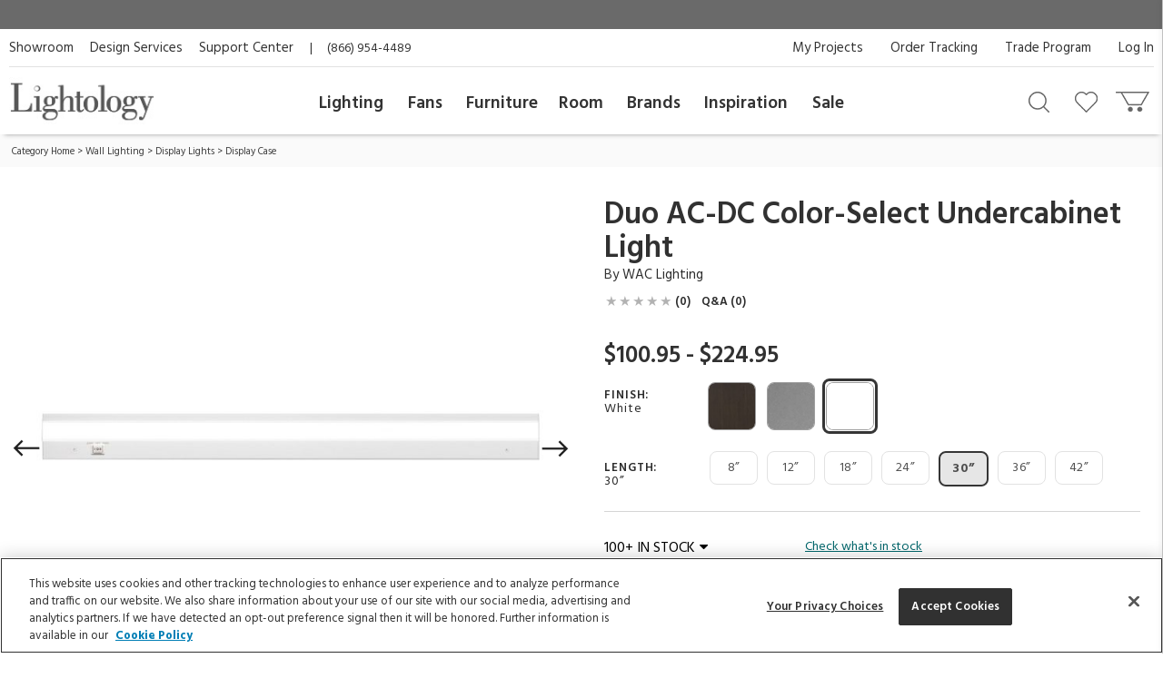

--- FILE ---
content_type: text/html; charset=UTF-8
request_url: https://www.lightology.com/index.php?module=prod_detail&prod_id=557897&option_id=557911&cat_id=454
body_size: 33266
content:
<!DOCTYPE html>
      <html xmlns="http://www.w3.org/1999/xhtml" xml:lang="en" lang="en">
        <head>
          <link rel="canonical" href="https://www.lightology.com/index.php?module=prod_detail&prod_id=557897&option_id=557911" />
          <title>Duo AC-DC Color-Select Undercabinet Light by WAC Lighting | BA-ACLED30-27/30WT | WAC557911</title>
          <meta name="description" content="Duo ACLED 1 Inch Profile Color-Select Light Bar is ideal for counters and cabinets. Thermally efficient, these fixtures are crafted for illuminating heat-sensitive perishables and color sensitive apparel, artwork. and collectibles. Available in lengths of 8, 12, 18, 24, 30, 36, or 42 inches. Features ACLED driverless technology - does not require driver or transformer. Backlighting with parabolic reflector allows a high uniformity of light. Minimal space between diffusers for a visually seamless line of illuminate. Integrated 120 volt 90CRI LED light source. Toggle switch allows you to choose between 2700K or 3000K, switch freely between the two. Free of projected heat, UV and IR radiation. Note: Each light bar includes one I connector. Optional accessories sold separately." />
          <meta name="keywords" content="Duo AC-DC Color-Select Undercabinet Light, BA-ACLED30-27/30WT, WAC Lighting" />
          <meta property="og:title" content="Duo AC-DC Color-Select Undercabinet Light by WAC Lighting | BA-ACLED30-27/30WT | WAC557911" />
          <meta property="og:type" content="product" />
          <meta property="og:image" content="https://www.lightology.com/img/prod/original/557911.jpg" />
          <meta property="og:url" content="https://www.lightology.com/index.php?module=prod_detail&prod_id=557897&cat_id=454" />
          <meta property="og:description" content="Duo ACLED 1 Inch Profile Color-Select Light Bar is ideal for counters and cabinets. Thermally efficient, these fixtures are crafted for illuminating heat-sensitive perishables and color sensitive apparel, artwork. and collectibles. Available in lengths of 8, 12, 18, 24, 30, 36, or 42 inches. Features ACLED driverless technology - does not require driver or transformer. Backlighting with parabolic reflector allows a high uniformity of light. Minimal space between diffusers for a visually seamless line of illuminate. Integrated 120 volt 90CRI LED light source. Toggle switch allows you to choose between 2700K or 3000K, switch freely between the two. Free of projected heat, UV and IR radiation. <B>Note:</B> Each light bar includes one I connector. Optional accessories sold separately." />
          <script type="application/ld+json">
                    {
                        "@context": "https://schema.org",
                        "@type": "Product",
                        "mpn": "BA-ACLED30-27/30WT",
                        "sku": "WAC557911",
                        "name": "Duo AC-DC Color-Select Undercabinet Light",
                        "brand": {
                            "@type": "Brand",
                            "name": "WAC Lighting"
                        },
                        "description": "Duo ACLED 1 Inch Profile Color-Select Light Bar is ideal for counters and cabinets. Thermally efficient, these fixtures are crafted for illuminating heat-sensitive perishables and color sensitive apparel, artwork. and collectibles. Available in lengths of 8, 12, 18, 24, 30, 36, or 42 inches. Features ACLED driverless technology - does not require driver or transformer. Backlighting with parabolic reflector allows a high uniformity of light. Minimal space between diffusers for a visually seamless line of illuminate. Integrated 120 volt 90CRI LED light source. Toggle switch allows you to choose between 2700K or 3000K, switch freely between the two. Free of projected heat, UV and IR radiation. Note: Each light bar includes one I connector. Optional accessories sold separately.",
                        "image": [
                            "https://www.lightology.com/img/prod/650/557911.jpg", "https://www.lightology.com/img/prod/original/ba-acled-install2.jpg", "https://www.lightology.com/img/prod/original/ba-acled-install1.jpg"
                        ],
                        "offers": [
                        {
                            "@type": "Offer",
                            "availability": "https://schema.org/InStock",
                           "price": "182.95",
                           "priceCurrency": "USD",
                            "url": "https://www.lightology.com/index.php?module=prod_detail&prod_id=557897&option_id=557911"
                        }
                        ],
                        "itemCondition": "https://schema.org/NewCondition"
                    }
                    </script>
          <link fetchpriority="high" rel="preload" href="https://www.lightology.com/img/prod/650/557911.jpg" as="image"><script type="application/ld+json">
                   {
                     "@context": "https://schema.org",
                     "@type": "BreadcrumbList",
                     "itemListElement": [{
                "@type": "ListItem",
                "position": 1,
                "name": "Category Home",
                "item": "https://www.lightology.com/index.php?module=cat&cat_id=1"
            },{
                "@type": "ListItem",
                "position": 2,
                "name": "Wall Lighting",
                "item": "https://www.lightology.com/index.php?module=cat&cat_id=3&c=Wall-Lighting"
            },{
                "@type": "ListItem",
                "position": 3,
                "name": "Display Lights",
                "item": "https://www.lightology.com/index.php?module=cat&cat_id=20"
            },{
                "@type": "ListItem",
                "position": 4,
                "name": "Display Case",
                "item": "https://www.lightology.com/index.php?module=cat&cat_id=454"
            }]
                   }
                   </script>
<meta name="viewport" content="width=device-width, initial-scale=1"/>

<link rel="preload" href="https://www.lightology.com/assets/fonts/fontawesome-webfont.woff2?v=4.6.3" as="font" type="font/woff2"
      crossorigin="anonymous" />

<meta name="msapplication-TileColor" content="#00aba9" />
<meta name="msapplication-TileImage" content="/mstile-144x144.png" />
<meta name="theme-color" content="#ffffff" />
<link rel="apple-touch-icon" sizes="57x57" href="/apple-touch-icon-57x57.png" />
<link rel="apple-touch-icon" sizes="60x60" href="/apple-touch-icon-60x60.png" />
<link rel="apple-touch-icon" sizes="72x72" href="/apple-touch-icon-72x72.png" />
<link rel="apple-touch-icon" sizes="76x76" href="/apple-touch-icon-76x76.png" />
<link rel="apple-touch-icon" sizes="114x114" href="/apple-touch-icon-114x114.png" />
<link rel="apple-touch-icon" sizes="120x120" href="/apple-touch-icon-120x120.png" />
<link rel="apple-touch-icon" sizes="144x144" href="/apple-touch-icon-144x144.png" />
<link rel="apple-touch-icon" sizes="152x152" href="/apple-touch-icon-152x152.png" />
<link rel="apple-touch-icon" sizes="180x180" href="/apple-touch-icon-180x180.png" />
<link rel="icon" type="image/png" href="/favicon-32x32.png" sizes="32x32" />
<link rel="icon" type="image/png" href="/android-chrome-192x192.png" sizes="192x192" />
<link rel="icon" type="image/png" href="/favicon-96x96.png" sizes="96x96" />
<link rel="icon" type="image/png" href="/favicon-16x16.png" sizes="16x16" />
<link rel="manifest" href="/manifest.json" />
<link rel="mask-icon" href="/safari-pinned-tab.svg" color="#5bbad5" />
<link rel="shortcut icon" href="favicon.ico" />

<!-- OneTrust Cookies Consent Notice start for lightology.com -->
<script src="https://cdn.cookielaw.org/scripttemplates/otSDKStub.js" type="text/javascript" charset="UTF-8"
        data-domain-script="0193ae3f-aae9-72a6-bf8e-6c9d3cf9353b"></script>
<script type="text/javascript">
function OptanonWrapper() { }
</script>
<!-- OneTrust Cookies Consent Notice end for lightology.com -->

<script>
window.dataLayer = window.dataLayer || [];
window.dataLayer.push({
   'event': 'dataLayer-initialized',
   'content_group': undefined,
   'content_language': undefined,
   'logged_in': '0',
   'customer_type': undefined
});
</script>
<!-- Google Tag Manager - Install in Head -->
<script>(function(w,d,s,l,i){w[l]=w[l]||[];w[l].push({'gtm.start':
new Date().getTime(),event:'gtm.js'});var f=d.getElementsByTagName(s)[0],
j=d.createElement(s),dl=l!='dataLayer'?'&l='+l:'';j.async=true;j.src=
'https://www.googletagmanager.com/gtm.js?id='+i+dl;f.parentNode.insertBefore(j,f);
})(window,document,'script','dataLayer','GTM-WR2BKM3');
</script>
<!-- End Google Tag Manager - Install in Head -->

<link rel="stylesheet" type="text/css" href="https://www.lightology.com/assets/css/prod_detail.css?v=20251219104009" />

<link rel="stylesheet" type="text/css" href="https://www.lightology.com/assets/css/plugins/magiczoomplus-4.0.33.css" media="screen" />

<link rel="stylesheet" type="text/css" href="https://www.lightology.com/assets/css/plugins/jquery-ui/jquery-ui-1.13.1.structure.min.css"
      media="screen" />
<link rel="stylesheet" type="text/css" href="https://www.lightology.com/assets/css/plugins/jquery-ui/jquery-ui-1.13.1.theme.min.css"
      media="screen" />

<link rel="stylesheet" type="text/css" href="https://www.lightology.com/assets/css/print.css?v=20250203162754" media="print" />

<link rel="stylesheet" type="text/css" href="https://www.lightology.com/assets/css/widget.css?v=20250203162822" />
</head>
        <body class="product_detail" data-gtm_event_type="view_item" data-gtm_event="{&quot;event&quot;:&quot;view_item&quot;,&quot;ecommerce&quot;:{&quot;currency&quot;:&quot;USD&quot;}}" data-gtm_item="{&quot;item_id&quot;:&quot;BA-ACLED30-27\/30WT&quot;,&quot;item_name&quot;:&quot;Duo AC-DC Color-Select Undercabinet Light&quot;,&quot;item_brand&quot;:&quot;WAC Lighting&quot;,&quot;item_category&quot;:&quot;Wall Lighting&quot;,&quot;item_category2&quot;:&quot;Linear Under Cabinet&quot;,&quot;item_category3&quot;:&quot;White&quot;,&quot;item_category4&quot;:&quot;White&quot;,&quot;item_category5&quot;:&quot;1-3 days&quot;,&quot;item_main_id&quot;:&quot;557897&quot;,&quot;item_variant&quot;:&quot;557911&quot;,&quot;item_3dmodel&quot;:&quot;0&quot;,&quot;affiliation&quot;:&quot;Lightology&quot;,&quot;price&quot;:&quot;182.95&quot;,&quot;quantity&quot;:&quot;1&quot;,&quot;discount&quot;:&quot;&quot;,&quot;item_list_name&quot;:&quot;&quot;,&quot;item_list_id&quot;:&quot;&quot;,&quot;index&quot;:&quot;&quot;}">
<!-- Google Tag Manager (noscript) - Install in Body -->
<noscript><iframe src="https://www.googletagmanager.com/ns.html?id=GTM-WR2BKM3"
height="0" width="0" style="display:none;visibility:hidden"></iframe></noscript>
<!-- End Google Tag Manager (noscript) - Install in Body -->

          <div id="top_of_page"></div>
          <div id="ga_user_id" style="display: none;">1</div><div id="page_show_recaptcha"></div><div class="add-to-cart-bar" role="complementary">
            <div class="page wrap-15">
              <div class="col-xs-12  col-md-6">
                <div class="name-brand">
                  <span class="name">Duo AC-DC Color-Select Undercabinet Light</span>
                  <span class="brand"> ID: <span class="dyn_text dyn_prod_sku">BA-ACLED30-27/30WT</span></span>
                </div>
              </div>
              <div class="col-xs-12 col-md-6">
                <div class="addtocart">
                  <div class="checkout-btns"><a class="add-to-cart atc-btn-bar add_product_to_cart" data-gtm_event_type="add_to_cart" data-gtm_event="{&quot;event&quot;:&quot;add_to_cart&quot;,&quot;ecommerce&quot;:{&quot;currency&quot;:&quot;USD&quot;}}" href="javascript:void(0)">Add To Cart</a><span class="price dyn_price "></span>
                    <div class="qty-container" id="add_to_cart_bar_container">
                      <label for="quantity-bar">QTY</label>
                      <input type="number" name="quantity" id="quantity-bar" class="quantity" maxlength="3"
                             size="2" value="1" />
                      <a href="javascript:void(0)" class="up" id="qty-up-bar" aria-label="Increase quantity" role="button">
                        <i class="fa fa-caret-up"></i>
                      </a>
                      <a href="javascript:void(0)" class="down" id="qty-down-bar" aria-label="Decrease quantity" role="button">
                        <i class="fa fa-caret-down"></i>
                      </a>
                    </div>
                  </div>
                </div>
              </div>
            </div>
          </div><div id="fb-root"></div>
          <div style="display: none;">
            <span id="viewed-prod-name">Duo AC-DC Color-Select Undercabinet Light</span>
            <span id="viewed-cat-id">454</span>
            <span id="viewed-item-category">Wall Lighting</span>
            <span id="viewed-vend-name">WAC Lighting</span>
          </div><input id="ltk_email" type="hidden" value="">
                      <input id="ltk_first_name" type="hidden" value="">
                      <input id="ltk_last_name" type="hidden" value="">
                      <input id="ltk_price_level" type="hidden" value="2"><div id="prod-detail-layout" class="wrapper"><noscript>
        <div class="red_txt text-center">Your browser has Javascript disabled. For a better Lightology.com please enable Javascript.</div>
      </noscript><div id="menu-show-trigger" class="menu-trigger" role="navigation" aria-label="Page navigation">
        <div class="wrap-trigger">          
            <a id="go-top" href="javascript:void(0)" aria-label="Go to top">
              <svg aria-hidden="true" xmlns="http://www.w3.org/2000/svg" width="28px" height="28px" viewBox="0 0 384 512"><path d="M214.6 41.4c-12.5-12.5-32.8-12.5-45.3 0l-160 160c-12.5 12.5-12.5 32.8 0 45.3s32.8 12.5 45.3 0L160 141.2V448c0 17.7 14.3 32 32 32s32-14.3 32-32V141.2L329.4 246.6c12.5 12.5 32.8 12.5 45.3 0s12.5-32.8 0-45.3l-160-160z"/></svg>
            </a>
        </div><!-- end .wrap-trigger -->
        <span>Top</span>
      </div><!-- end .menu-trigger --><div id="header" role="banner">    
        <div class="nav-banner-wrap">
            <div class="promo-message"></div>
        </div>          
        <div class="header-top">
        
          <div class="util-links left col-md-6">
            <ul>
              <li><a id="header_showroom_link" href="https://www.lightology.com/index.php?module=about#showroom-intro">Showroom</a></li>
              <li><a id="header_design_services_link"
                     href="https://www.lightology.com/index.php?module=design-services">Design Services</a></li>
              <li><a id="header_support_center_link" href="https://www.lightology.com/index.php?module=contact">Support Center</a></li>
              <li><span style="padding-right: 16px;">|</span>(866) 954-4489</li>
            </ul>
          </div>
          
          <div class="util-links col-md-6" role="navigation">
            <ul>
              <li><a id="header_log_in_link" href="https://www.lightology.com/index.php?module=login">Log In</a></li><li><a id="header_trade_site_link" href="https://www.lightology.com/index.php?module=designer_registration"
                     title="Trade Professionals">Trade Program</a></li>
              <li><a id="header_order_tracking_link" href="https://www.lightology.com/index.php?module=order_status">Order Tracking</a></li><li><a href="https://www.lightology.com/index.php?module=design-services-project-manager-guide">My Projects</a></li></ul>
          </div>
          
        </div>
        
        
        <div class="header-bottom">
          <div class="header-bottom-wrap">
            <div class="mobile-menu" tabindex="0" role="button">
              <img src="/assets/images/icon_mobile_nav.gif" alt="Navigation menu"/>
            </div>
            
            <div class="logo">
              <a id="header_lightology_logo_link" href="https://www.lightology.com/">
                <img src="/assets/images/logo.jpg" alt="Lightology" />
              </a>
            </div>
            
            <div class="user">
              <ul>
                <li class="minicart" title="Cart">
                  <a id="header_cart_icon_link" href="https://www.lightology.com/index.php?module=cart" aria-label="Go to cart"></a>
                  <span class="count">0</span>
                  <div class="minicart-content">
                    <div class="arrow"></div>
                    <span class="mini-header">Your Cart</span>
                    <div class="mini-row-container"><div class="mini-total">
                        <div class="label">Order Subtotal</div>
                        <div class="value">0.00</div>
                      </div>
                      <div class="mini-action">
                        <a id="minicart_view_shopping_cart" class="primary-small"
                           href="https://www.lightology.com/index.php?module=cart">View Shopping Cart</a>
                      </div></div>
                  </div>
                </li>
                
                <li id="header_wishlist_icon_link" class="wishlist" title="Wishlist">
                  <a href="https://www.lightology.com/index.php?module=wishlist" aria-label="Go to wishlist">
                    <span class="count wishlist_count">0</span>
                  </a>
                </li>
                
                <li id="header_search_icon_link" class="search" title="Search" data-target="#search-container"
                    data-toggle="collapse" aria-expanded="false" aria-controls="search-container" >
                  <a href="javascript:void(0)" aria-label="Search products"></a>
                </li></ul>

              <div class="collapse search-container" id="search-container">
                <div class="search-content">
                  <a href="" class="logo">
                    <img src="/assets/images/logo.jpg" alt="Lightology" />
                  </a>

                  <form class="search-form" action="" method="get" name="search_form">
                    <input id="search" type="text" name="q" class="q" value="" aria-label="Enter your search term" 
                           maxlength="60" autocomplete="off" aria-haspopup="false"/>
                    <button class="search-btn" id="main_search_button" aria-label="Search"></button>
                    <div id="ss_results" style="position: absolute; background-color: #fff; width: 100%; padding: 5px; color:#b2b2b2;"></div>
                  </form>
                  
                  <div class="close" data-target="#search-container" data-toggle="collapse"  aria-expanded="false"
                       aria-controls="search-container"></div>
                </div>
              </div>
              
            </div>
          </div>
          
          <div class="nav desktop">
            <div class="">
              <div class="logo mobile"><img src="/assets/images/logo.jpg" alt="Lightology" /></div>
              <div class="nav-close">Close Menu</div>
              <div class="scroll-window" role="navigation" aria-label="Main navigation">
                <ul class="level1"><li class="level1 back">
                   <a href="">Back</a>
                 </li>

                 <li id="header_menu_lighting" class="level1">
                   <a href="https://www.lightology.com/index.php?module=cat&cat_id=1">Lighting</a>
                   
                   <div class="level2">
                     <ul class="level2">
                     
                       <li class="level2 left-shift">
                         <a href="https://www.lightology.com/index.php?module=cat&cat_id=421&c=Chandeliers-Pendants">Chandeliers & Pendants</a>
                         <div class="level3">
                           <ul class="level3">
                             <li class="level3">
                               <ul>
                                 <li><a href="https://www.lightology.com/index.php?module=cat&cat_id=421&c=Chandeliers-Pendants"><strong>View All</strong></a></li>
                                 <li><a href="https://www.lightology.com/index.php?module=cat&cat_id=11">Chandeliers</a></li>
                                 <li><a href="https://www.lightology.com/index.php?module=cat&cat_id=106">Pendants</a></li>
                                 <li><a href="https://www.lightology.com/index.php?module=cat&cat_id=107">Mini Pendants</a></li>
                                 <li><a href="https://www.lightology.com/index.php?module=cat&cat_id=109">Linear Suspensions</a></li>
                               </ul>
                             </li>
                             <li class="level3">
                               <ul>
                                 <li><a href="https://www.lightology.com/index.php?module=cat&cat_id=284">Lazer Line</a></li>
                                 <li><a href="https://www.lightology.com/index.php?module=cat&cat_id=201">Freejack Pendants</a></li>
                                 <li><a href="https://www.lightology.com/index.php?module=cat&cat_id=200">Freejack Canopies</a></li>
                                 <li><a href="https://www.lightology.com/index.php?module=cat&cat_id=203">Multi-Light Pendants</a></li>
                                 <li><a href="https://www.lightology.com/index.php?module=cat&cat_id=608">Plug-In Pendants</a></li>
                               </ul>
                             </li>
                             <li class="level3">
                                <ul>
                                  <li><a href="https://www.lightology.com/index.php?module=lighting-systems-lightology&type=2#filter-nav">Modular Suspension Systems</a></li>
                                  <li><a href="https://www.lightology.com/index.php?module=lighting-systems-lightology&type=3#filter-nav">Scalable Suspension Systems</a></li>                                 
                                </ul>
                             </li>
                           </ul>
                         </div>
                       </li>
                       
                       <li class="level2 left-shift">
                         <a href="https://www.lightology.com/index.php?module=cat&cat_id=2&c=Ceiling-Lighting">Ceiling</a>
                         <div class="level3">
                           <ul class="level3">
                             <li class="level3">
                               <ul>
                                 <li><a href="https://www.lightology.com/index.php?module=cat&cat_id=2&c=Ceiling-Lighting"><strong>View All</strong></a></li>
                                 <li><a href="https://www.lightology.com/index.php?module=cat&cat_id=9">Ceiling Flush Mount</a></li>
                                 <li><a href="https://www.lightology.com/index.php?module=cat&cat_id=10">Ceiling Adjustable Spots - Freejack</a></li>
                                 <li><a href="https://www.lightology.com/index.php?module=cat&cat_id=442">Ceiling Semi Flush</a></li>
                                 <li><a href="https://www.lightology.com/index.php?module=cat&cat_id=455">Ceiling Linear</a></li>
                               </ul>
                             </li>
                             <li class="level3">
                               <ul>
                                 <li><a href="https://www.lightology.com/index.php?module=cat&cat_id=12">Strip Lighting</a></li>
                                 <li><a href="https://www.lightology.com/index.php?module=cat&cat_id=18">Monorail Lighting</a></li>
                                 <li><a href="https://www.lightology.com/index.php?module=cat&cat_id=17">Track</a></li>
                                 <li><a href="https://www.lightology.com/index.php?module=cat&cat_id=13">Kable Lighting</a></li>
                                 <li><a href="https://www.lightology.com/index.php?module=cat&cat_id=472">Recessed Downlights</a></li>
                               </ul>
                             </li>
                             <li class="level3">
                               <ul>
                                 <li><a href="https://www.lightology.com/index.php?module=cat&cat_id=433">Recessed Linear</a></li>
                                 <li><a href="https://www.lightology.com/index.php?module=cat&cat_id=432">Commercial Ceiling Lights </a></li>
                                 <li><a href="https://www.lightology.com/index.php?module=cat&cat_id=284">Lazer Line</a></li>
                                 <li><a href="https://www.lightology.com/index.php?module=cat&cat_id=612">Vanishing Point</a></li>
                               </ul>
                             </li>
                             <li class="level3">
                               <ul>
                                 <li><a href="https://www.lightology.com/index.php?module=lighting-systems-lightology&type=4#filter-nav">Surface-mount Systems</a></li>  
                                </ul>
                             </li>
                           </ul>
                         </div>
                       </li>
                       
                       <li class="level2 left-shift">
                         <a href="https://www.lightology.com/index.php?module=cat&cat_id=3&c=Wall-Lighting">Wall</a>
                         <div class="level3">
                           <ul class="level3">
                             <li class="level3">
                               <ul>
                                 <li><a href="https://www.lightology.com/index.php?module=cat&cat_id=3&c=Wall-Lighting"><strong>View All</strong></a></li>
                                 <li><a href="https://www.lightology.com/index.php?module=cat&cat_id=24">Wall Sconces</a></li>
                                 <li><a href="https://www.lightology.com/index.php?module=cat&cat_id=25">Wall Reading Swing Arm</a></li>
                                 <li><a href="https://www.lightology.com/index.php?module=cat&cat_id=21">Picture Lights</a></li>
                                 <li><a href="https://www.lightology.com/index.php?module=cat&cat_id=22">Cabinet / Under Counter Lighting</a></li>
                               </ul>
                             </li>
                             <li class="level3">
                               <ul>
                                 <li><a href="https://www.lightology.com/index.php?module=cat&cat_id=607">Plug-In Wall Sconces</a></li>
                                 <li><a href="https://www.lightology.com/index.php?module=cat&cat_id=23">Wall Monorail</a></li>
                                 <li><a href="https://www.lightology.com/index.php?module=cat&cat_id=26">Wall-Step Recessed Lighting</a></li>
                                 <li><a href="https://www.lightology.com/index.php?module=cat&cat_id=20">Display Lights</a></li>
                                 <li><a href="https://www.lightology.com/index.php?module=cat&cat_id=27">Wall Wash & Wall Grazer</a></li>
                               </ul>
                             </li>
                             <li class="level3">
                               <ul>
                                 <li><a href="https://www.lightology.com/index.php?module=cat&cat_id=504">Lighted Mirrors</a></li>
                                 <li><a href="https://www.lightology.com/index.php?module=cat&cat_id=485">Commercial Wall</a></li>
                               </ul>
                             </li>
                             <li class="level3">
                               <ul>
                                 <li><a href="https://www.lightology.com/index.php?module=lighting-systems-lightology&type=6#filter-nav">Wall Systems</a></li>  
                                </ul>
                             </li>
                           </ul>
                         </div>
                       </li>

                       <li class="level2 left-shift">
                         <a href="https://www.lightology.com/index.php?module=cat&cat_id=4&c=Bathroom-Lighting">Bath</a>
                         <div class="level3">
                           <ul class="level3">
                             <li class="level3">
                               <ul>
                                 <li><a href="https://www.lightology.com/index.php?module=cat&cat_id=4&c=Bathroom-Lighting"><strong>View All</strong></a></li>
                                 <li><a href="https://www.lightology.com/index.php?module=cat&cat_id=29">Bath Bar & Vanity Wall</a></li>
                                 <li><a href="https://www.lightology.com/index.php?module=cat&cat_id=30">Vanity Wall Recessed Lighting</a></li>
                                 <li><a href="https://www.lightology.com/index.php?module=cat&cat_id=32">Mirror With Light</a></li>
                                 <li><a href="https://www.lightology.com/index.php?module=cat&cat_id=31">Mirror</a></li>
                               </ul>
                             </li>
                             <li class="level3">
                               <ul>
                                 <li><a href="https://www.lightology.com/index.php?module=cat&cat_id=33">Strip Lighting</a></li>
                                 <li><a href="https://www.lightology.com/index.php?module=cat&cat_id=34">Ceiling Shower Recessed</a></li>
                                 <li><a href="https://www.lightology.com/index.php?module=cat&cat_id=35">Ceiling Shower Flush</a></li>
                                 <li><a href="https://www.lightology.com/index.php?module=cat&cat_id=36">Shower Recessed Floor / Wall</a></li>
                                 <li><a href="https://www.lightology.com/index.php?module=cat&cat_id=37">Exhaust Fans / Heat Lamps</a></li>
                               </ul>
                             </li>
                           </ul>
                         </div>
                       </li>

                       <li class="level2 left-shift">
                         <a href="https://www.lightology.com/index.php?module=cat&cat_id=5&c=Floor-Table-Lamps">Floor & Table</a>
                         <div class="level3">
                           <ul class="level3">
                             <li class="level3">
                               <ul>
                                 <li><a href="https://www.lightology.com/index.php?module=cat&cat_id=5&c=Floor-Table-Lamps"><strong>View All</strong></a></li>
                                 <li><a href="https://www.lightology.com/index.php?module=cat&cat_id=38">Desk Lamps</a></li>
                                 <li><a href="https://www.lightology.com/index.php?module=cat&cat_id=39">Desk Clamp-On</a></li>
                                 <li><a href="https://www.lightology.com/index.php?module=cat&cat_id=40">Table Lamps Shade & Ambient</a></li>
                                 <li><a href="https://www.lightology.com/index.php?module=cat&cat_id=43">Floor Ambient & Shade Lighting</a></li>
                               </ul>
                             </li>
                             <li class="level3">
                               <ul>
                                 <li><a href="https://www.lightology.com/index.php?module=cat&cat_id=45">Floor Reading / Task Lamps</a></li>
                                 <li><a href="https://www.lightology.com/index.php?module=cat&cat_id=46">Floor Recessed</a></li>
                                 <li><a href="https://www.lightology.com/index.php?module=cat&cat_id=48">Up Light Floor Spots</a></li>
                                 <li><a href="https://www.lightology.com/index.php?module=cat&cat_id=460">LED Novelty Accent Lamps</a></li>
                                 <li><a href="https://www.lightology.com/index.php?module=cat&cat_id=609">Portable Lamps</a></li>
                               </ul>
                             </li>
                           </ul>
                         </div>
                       </li>

                       <li class="level2 left-shift">
                         <a href="https://www.lightology.com/index.php?module=cat&cat_id=16&c=Recessed-Lighting">Recessed</a>
                         <div class="level3">
                           <ul class="level3">
                             <li class="level3">
                               <ul>
                                 <li><a href="https://www.lightology.com/index.php?module=cat&cat_id=16&c=Recessed-Lighting"><strong>View All</strong></a></li>
                                 <li><a href="https://www.lightology.com/index.php?module=cat&cat_id=110">Ceiling Downlights</a></li>
                                 <li><a href="https://www.lightology.com/index.php?module=cat&cat_id=113">Wall Wash</a></li>
                                 <li><a href="https://www.lightology.com/index.php?module=cat&cat_id=114">Wall Grazer</a></li>
                                 <li><a href="https://www.lightology.com/index.php?module=cat&cat_id=505">Retrofit Kits</a></li>
                               </ul>
                             </li>
                             <li class="level3">
                               <ul>
                                 <li><a href="https://www.lightology.com/index.php?module=cat&cat_id=433">Architectural Recessed Linear</a></li>
                                 <li><a href="https://www.lightology.com/index.php?module=cat&cat_id=575">Recessed Track</a></li>
                               </ul>
                             </li>
                             <li class="level3">
                                 <ul>
                                   <li><a href="https://www.lightology.com/index.php?module=lighting-systems-lightology&type=5#filter-nav">Recessed Systems</a></li>                                                                        
                                 </ul>
                             </li>
                           </ul>
                         </div>
                       </li>

                       <li class="level2" data-left="513">
                         <a href="https://www.lightology.com/index.php?module=cat&cat_id=534&c=Track-Rail-Lighting">Track &amp; Rail</a>
                         <div class="level3">
                           <ul class="level3">
                             <li class="level3">
                               <ul>
                                 <li><a href="https://www.lightology.com/index.php?module=cat&cat_id=534&c=Track-Rail-Lighting"><strong>View All</strong></a></li>
                                 <li><a href="https://www.lightology.com/index.php?module=cat&cat_id=120">Monorail 1-Circuit</a></li>
                                 <li><a href="https://www.lightology.com/index.php?module=cat&cat_id=23">Wall Monorail</a></li>
                                 <li><a href="https://www.lightology.com/index.php?module=cat&cat_id=115">Track System 120V</a></li>
                                 <li><a href="https://www.lightology.com/index.php?module=cat&cat_id=119">Track 2-Circuit 120V</a></li>
                               </ul>
                             </li>
                             <li class="level3">
                               <ul>
                                 <li><a href="https://www.lightology.com/index.php?module=cat&cat_id=671">Micro Track</a></li>
                                 <li><a href="https://www.lightology.com/index.php?module=cat&cat_id=117">Mini Track Low Voltage</a></li>
                                 <li><a href="https://www.lightology.com/index.php?module=cat&cat_id=63">Outdoor Track</a></li>
                                 <li><a href="https://www.lightology.com/index.php?module=cat&cat_id=13">Kable Lighting</a></li>
                                 <li><a href="https://www.lightology.com/index.php?module=cat&cat_id=576">Recessed Track</a></li>
                               </ul>
                             </li>
                             <li class="level3">
                                   <ul>
                                     <li><a href="https://www.lightology.com/index.php?module=lighting-systems-lightology&type=8#filter-nav">Track Systems</a></li>                                                                        
                                   </ul>
                              </li>
                           </ul>
                         </div>
                       </li>

                       <li class="level2" data-left="140">
                         <a href="https://www.lightology.com/index.php?module=cat&cat_id=7&c=Outdoor-Lighting">Outdoor</a>
                         <div class="level3">
                           <ul class="level3">
                             <li class="level3">
                               <ul>
                                 <li><a href="https://www.lightology.com/index.php?module=cat&cat_id=7&c=Outdoor-Lighting"><strong>View All</strong></a></li>
                                 <li><a href="https://www.lightology.com/index.php?module=cat&cat_id=55">Landscape Lighting</a></li>
                                 <li><a href="https://www.lightology.com/index.php?module=cat&cat_id=56">Deck Lighting</a></li>
                                 <li><a href="https://www.lightology.com/index.php?module=cat&cat_id=57">Path Lighting / Bollard Lighting</a></li>
                                 <li><a href="https://www.lightology.com/index.php?module=cat&cat_id=58">Post Lights</a></li>
                               </ul>
                             </li>
                             <li class="level3">
                               <ul>
                                 <li><a href="https://www.lightology.com/index.php?module=cat&cat_id=158">Pier Mount Lights</a></li>
                                 <li><a href="https://www.lightology.com/index.php?module=cat&cat_id=628">Linear Outdoor Lighting</a></li>
                                 <li><a href="https://www.lightology.com/index.php?module=cat&cat_id=60">Outdoor Ceiling Lighting</a></li>
                                 <li><a href="https://www.lightology.com/index.php?module=cat&cat_id=507">Outdoor Ceiling Fans</a></li>
                                 <li><a href="https://www.lightology.com/index.php?module=cat&cat_id=61">Outdoor Decorative Portable Lamps</a></li>
                               </ul>
                             </li>
                             <li class="level3">
                               <ul>
                                 <li><a href="https://www.lightology.com/index.php?module=cat&cat_id=62">Outdoor Pendants</a></li>
                                 <li><a href="https://www.lightology.com/index.php?module=cat&cat_id=63">Outdoor Track Lighting</a></li>
                                 <li><a href="https://www.lightology.com/index.php?module=cat&cat_id=64">Outdoor Wall Lighting</a></li>
                                 <li><a href="https://www.lightology.com/index.php?module=cat&cat_id=65">Outdoor Wall Recessed Lighting</a></li>
                                 <li><a href="https://www.lightology.com/index.php?module=cat&cat_id=664">Outdoor Floor & Table Lamps</a></li>
                               </ul>
                             </li>
                             <li class="level3">
                               <ul>
                                 <li><a href="https://www.lightology.com/index.php?module=cat&cat_id=428">Underwater</a></li>
                                 <li><a href="https://www.lightology.com/index.php?module=cat&cat_id=59">Recessed Ground / Well Lighting</a></li>
                                 <li><a href="https://www.lightology.com/index.php?module=cat&cat_id=68">Outdoor Lighting Accessories</a></li>
                                 <li><a href="https://www.lightology.com/index.php?module=cat&cat_id=69">12 Volt Transformers</a></li>
                               </ul>
                             </li>
                             <li class="level3">
                                  <ul>
                                    <li><a href="https://www.lightology.com/index.php?module=lighting-systems-lightology&type=7#filter-nav">Outdoor Systems</a></li>                                                                        
                                  </ul>
                             </li>
                           </ul>
                         </div>
                       </li>

                       <li class="level2" data-left="749">
                         <a href="https://www.lightology.com/index.php?module=cat&cat_id=72&c=Bulbs">Bulbs</a>
                         <div class="level3">
                           <ul class="level3">
                             <li class="level3">
                               <ul>
                                 <li><a href="https://www.lightology.com/index.php?module=cat&cat_id=72&c=Bulbs"><strong>View All</strong></a></li>
                                 <li><a href="https://www.lightology.com/index.php?module=cat&cat_id=663">Smart Bulbs</a></li>
                                 <li><a href="https://www.lightology.com/index.php?module=cat&cat_id=171">LED</a></li>
                                 <li><a href="https://www.lightology.com/index.php?module=cat&cat_id=615">LED Warm Dim Bulbs</a></li>
                                 <li><a href="https://www.lightology.com/index.php?module=cat&cat_id=168">Halogen</a></li>
                               </ul>
                             </li>
                             <li class="level3">
                               <ul>
                                 <li><a href="https://www.lightology.com/index.php?module=cat&cat_id=372">Krypton/Xenon</a></li>
                                 <li><a href="https://www.lightology.com/index.php?module=cat&cat_id=167">Incandescent</a></li>
                                 <li><a href="https://www.lightology.com/index.php?module=cat&cat_id=169">Fluorescent</a></li>
                                 <li><a href="https://www.lightology.com/index.php?module=cat&cat_id=170">Compact Fluorescent</a></li>
                               </ul>
                             </li>
                           </ul>
                         </div>
                       </li>

                       <li class="level2" data-left="749">
                         <a href="https://www.lightology.com/index.php?module=cat&cat_id=8&c=Lighting-Accessories">Accessories</a>
                         <div class="level3">
                           <ul class="level3">
                             <li class="level3">
                               <ul>
                                 <li><a href="https://www.lightology.com/index.php?module=cat&cat_id=8&c=Lighting-Accessories"><strong>View All</strong></a></li>
                                 <li><a href="https://www.lightology.com/index.php?module=cat&cat_id=310">Canopies</a></li>
                                 <li><a href="https://www.lightology.com/index.php?module=cat&cat_id=429">Display Lighting</a></li>
                                 <li><a href="https://www.lightology.com/index.php?module=cat&cat_id=74">Dimmers/Light Controls</a></li>
                               </ul>
                             </li>
                             <li class="level3">
                               <ul>
                                 <li><a href="https://www.lightology.com/index.php?module=cat&cat_id=75">Transformers / Power Supplies</a></li>
                                 <li><a href="https://www.lightology.com/index.php?module=cat&cat_id=76">Lighting Accessories</a></li>
                                 <li><a href="https://www.lightology.com/index.php?module=cat&cat_id=77">Night Lights</a></li>
                                 <li><a href="https://www.lightology.com/index.php?module=cat&cat_id=22">Cabinet / Under Counter Lighting</a></li>
                               </ul>
                             </li>
                           </ul>
                         </div>
                       </li>
                       
                       <li class="level2" data-left="990">
                        <a href="https://www.lightology.com/index.php?module=lighting-systems-lightology">Systems</a>
                        <div class="level3">
                          <ul class="level3">
                            <li class="level3">
                              <ul>
                                <li><a href="https://www.lightology.com/index.php?module=lighting-systems-lightology"><strong>View All</strong></a></li>
                                <li><a href="https://www.lightology.com/index.php?module=lighting-systems-lightology&type=23#filter-nav">Suspensions</a></li>
                                <li><a href="https://www.lightology.com/index.php?module=lighting-systems-lightology&type=4#filter-nav">Surface</a></li>
                                <li><a href="https://www.lightology.com/index.php?module=lighting-systems-lightology&type=5#filter-nav">Recessed</a></li>
                                <li><a href="https://www.lightology.com/index.php?module=lighting-systems-lightology&type=6#filter-nav">Wall</a></li>
                              </ul>
                            </li>
                            <li class="level3">
                              <ul>
                                <li><a href="https://www.lightology.com/index.php?module=lighting-systems-lightology&type=7#filter-nav">Outdoor</a></li>
                                <li><a href="https://www.lightology.com/index.php?module=lighting-systems-lightology&type=8#filter-nav">Track</a></li>
                                <li><a href="https://www.lightology.com/index.php?module=lighting-systems-lightology&type=9#filter-nav">Smart Home</a></li>                                
                              </ul>
                            </li>                            
                          </ul>
                        </div>
                      </li>
                       
                     </ul>
                   </div>
                   
                 </li>
                 
                 <li id="header_menu_fans" class="level1 inspiration">
                   <a href="https://www.lightology.com/index.php?module=cat&cat_id=6&c=Fans">Fans</a>

                   <div class="level2">
                     <ul class="level2">

                       <li class="level2">
                         <a href="">Fans</a>
                         <div class="level3">
                           <ul class="level3">
                             <li class="level3 five-cols">
                               <ul>
                                 <li><a href="https://www.lightology.com/index.php?module=cat&cat_id=6&c=Fans"><strong>View All</strong></a></li>
                                 <li><a href="https://www.lightology.com/index.php?module=cat&cat_id=49">Ceiling Fans</a></li>
                                 <li><a href="https://www.lightology.com/index.php?module=cat&cat_id=604">Hugger Fans</a></li>
                                 <li><a href="https://www.lightology.com/index.php?module=cat&cat_id=636">Fandeliers</a></li>
                                 <li><a href="https://www.lightology.com/index.php?module=cat&cat_id=50">Wall Mount Fans</a></li>
                               </ul>
                             </li>
                             <li class="level3 five-cols">
                               <ul>
                                 <li><a href="https://www.lightology.com/index.php?module=cat&cat_id=52">Portable Fans</a></li>
                                 <li><a href="https://www.lightology.com/index.php?module=cat&cat_id=53">Exhaust Fans</a></li>
                                 <li><a href="https://www.lightology.com/index.php?module=cat&cat_id=495">Outdoor Fans</a></li>
                                 <li><a href="https://www.lightology.com/index.php?module=cat&cat_id=54">Fan Controls</a></li>
                                 <li><a href="https://www.lightology.com/index.php?module=cat&cat_id=574">Fan Accessories</a></li>
                               </ul>
                             </li>
                           </ul>
                         </div>
                       </li>
                       
                     </ul>
                   </div>
                   
                 </li>
                 
                 <li id="header_menu_furniture" class="level1 inspiration">
                   <a href="https://www.lightology.com/index.php?module=cat&cat_id=486&c=Furniture">Furniture</a>

                   <div class="level2">
                     <ul class="level2">

                       <li class="level2">
                         <a href="">Furniture</a>
                         <div class="level3">
                           <ul class="level3">
                             <li class="level3 five-cols">
                               <ul>
                                 <li><a href="https://www.lightology.com/index.php?module=cat&cat_id=486&c=Furniture"><strong>View All</strong></a></li>
                                 <li><a href="https://www.lightology.com/index.php?module=cat&cat_id=487">Seating</a></li>
                                 <li><a href="https://www.lightology.com/index.php?module=cat&cat_id=488">Tables</a></li>
                                 <li><a href="https://www.lightology.com/index.php?module=cat&cat_id=491">Home D&eacute;cor</a></li>
                                 <li><a href="https://www.lightology.com/index.php?module=cat&cat_id=572">Decorative Mirrors</a></li>
                               </ul>
                             </li>
                             <li class="level3 five-cols">
                               <ul>
                                 <li><a href="https://www.lightology.com/index.php?module=cat&cat_id=573">Storage</a></li>
                                 <li><a href="https://www.lightology.com/index.php?module=cat&cat_id=661">Hardware</a></li>
                                 <li><a href="https://www.lightology.com/index.php?module=cat&cat_id=652">Outdoor Furniture</a></li>
                                 <li><a href="https://www.lightology.com/index.php?module=cat&cat_id=656">Office Furniture</a></li>
                                 <li><a href="https://www.lightology.com/index.php?module=cat&cat_id=651">Rugs</a></li>
                               </ul>
                             </li>
                           </ul>
                         </div>
                       </li>
                        
                     </ul>
                   </div>
                    
                 </li><li id="header_menu_room" class="level1 inspiration">
                    <a href="https://www.lightology.com/index.php?module=shop_by_room">Room</a>
                    
                    <div class="level2">
                      <ul class="level2">
                          
                        <li class="level2">
                          <a href="">Room</a>
                          <div class="level3">
                            <ul class="level3">
                              <li class="level3 five-cols">
                                <ul>
                                  <li><a href="https://www.lightology.com/index.php?module=shop_by_room"><strong>All Rooms</strong></a></li>
                                  <li><a href="https://www.lightology.com/index.php?module=shop_by_room&room_id=1">Bathroom</a></li>
                                  <li><a href="https://www.lightology.com/index.php?module=shop_by_room&room_id=2">Bedroom</a></li>
                                  <li><a href="https://www.lightology.com/index.php?module=shop_by_room&room_id=22">Commercial Interior</a></li>
                                </ul>
                              </li>
                              <li class="level3 five-cols">
                                <ul>
                                  <li><a href="https://www.lightology.com/index.php?module=shop_by_room&room_id=6">Dining Room</a></li>
                                  <li><a href="https://www.lightology.com/index.php?module=shop_by_room&room_id=7">Entry/Foyer</a></li>
                                  <li><a href="https://www.lightology.com/index.php?module=shop_by_room&room_id=11">Hallway &amp; Stairway</a></li>
                                  <li><a href="https://www.lightology.com/index.php?module=shop_by_room&room_id=12">Kitchen</a></li>
                                </ul>
                              </li>
                              <li class="level3 five-cols">
                                <ul>
                                  <li><a href="https://www.lightology.com/index.php?module=shop_by_room&room_id=15">Living Room</a></li>
                                  <li><a href="https://www.lightology.com/index.php?module=shop_by_room&room_id=16">Office</a></li>
                                  <li><a href="https://www.lightology.com/index.php?module=shop_by_room&room_id=17">Outdoor &amp; Patio</a></li>
                                </ul>
                              </li>
                            </ul>
                          </div>
                        </li>
                          
                      </ul>
                    </div>
                      
                  </li>
                    
                  <li id="header_menu_brands" class="level1 inspiration">
                    <a href="https://www.lightology.com/index.php?module=vend">Brands</a>
                      
                    <div class="level2">
                      <ul class="level2">
                        
                        <li class="level2">
                          <a href="">Brands</a>
                          <div class="level3 level-brands">
                            <ul class="level3">
                              <li class="level3 letter-search">
                                <div class="letters">
                                  <ul class="filter-list filter-letter">
                                    <li class="vendor_filter_item" id="filter_all" class="see-all active">
                                      <a href="https://www.lightology.com/index.php?module=vend#alpha_all">All</a>
                                    </li><li class="vendor_filter_item" id="filter_numeric">
                                      <a href="https://www.lightology.com/index.php?module=vend#alpha_numeric">#</a>
                                    </li><li class="vendor_filter_item" id="filter_A">
                                      <a href="https://www.lightology.com/index.php?module=vend#alpha_A">A</a>
                                    </li><li class="vendor_filter_item" id="filter_B">
                                      <a href="https://www.lightology.com/index.php?module=vend#alpha_B">B</a>
                                    </li><li class="vendor_filter_item" id="filter_C">
                                      <a href="https://www.lightology.com/index.php?module=vend#alpha_C">C</a>
                                    </li><li class="vendor_filter_item" id="filter_D">
                                      <a href="https://www.lightology.com/index.php?module=vend#alpha_D">D</a>
                                    </li><li class="vendor_filter_item" id="filter_E">
                                      <a href="https://www.lightology.com/index.php?module=vend#alpha_E">E</a>
                                    </li><li class="vendor_filter_item" id="filter_F">
                                      <a href="https://www.lightology.com/index.php?module=vend#alpha_F">F</a>
                                    </li><li class="vendor_filter_item" id="filter_G">
                                      <a href="https://www.lightology.com/index.php?module=vend#alpha_G">G</a>
                                    </li><li class="vendor_filter_item" id="filter_H">
                                      <a href="https://www.lightology.com/index.php?module=vend#alpha_H">H</a>
                                    </li><li class="vendor_filter_item" id="filter_I">
                                      <a href="https://www.lightology.com/index.php?module=vend#alpha_I">I</a>
                                    </li><li class="vendor_filter_item" id="filter_J">
                                      <a href="https://www.lightology.com/index.php?module=vend#alpha_J">J</a>
                                    </li><li class="vendor_filter_item" id="filter_K">
                                      <a href="https://www.lightology.com/index.php?module=vend#alpha_K">K</a>
                                    </li><li class="vendor_filter_item" id="filter_L">
                                      <a href="https://www.lightology.com/index.php?module=vend#alpha_L">L</a>
                                    </li><li class="vendor_filter_item" id="filter_M">
                                      <a href="https://www.lightology.com/index.php?module=vend#alpha_M">M</a>
                                    </li><li class="vendor_filter_item" id="filter_N">
                                      <a href="https://www.lightology.com/index.php?module=vend#alpha_N">N</a>
                                    </li><li class="vendor_filter_item" id="filter_O">
                                      <a href="https://www.lightology.com/index.php?module=vend#alpha_O">O</a>
                                    </li><li class="vendor_filter_item" id="filter_P">
                                      <a href="https://www.lightology.com/index.php?module=vend#alpha_P">P</a>
                                    </li><li class="vendor_filter_item" id="filter_Q">
                                      <a href="https://www.lightology.com/index.php?module=vend#alpha_Q">Q</a>
                                    </li><li class="vendor_filter_item" id="filter_R">
                                      <a href="https://www.lightology.com/index.php?module=vend#alpha_R">R</a>
                                    </li><li class="vendor_filter_item" id="filter_S">
                                      <a href="https://www.lightology.com/index.php?module=vend#alpha_S">S</a>
                                    </li><li class="vendor_filter_item" id="filter_T">
                                      <a href="https://www.lightology.com/index.php?module=vend#alpha_T">T</a>
                                    </li><li class="vendor_filter_item" id="filter_U">
                                      <a href="https://www.lightology.com/index.php?module=vend#alpha_U">U</a>
                                    </li><li class="vendor_filter_item" id="filter_V">
                                      <a href="https://www.lightology.com/index.php?module=vend#alpha_V">V</a>
                                    </li><li class="vendor_filter_item" id="filter_W">
                                      <a href="https://www.lightology.com/index.php?module=vend#alpha_W">W</a>
                                    </li><li class="vendor_filter_item" id="filter_Y">
                                      <a href="https://www.lightology.com/index.php?module=vend#alpha_Y">Y</a>
                                    </li><li class="vendor_filter_item" id="filter_Z">
                                      <a href="https://www.lightology.com/index.php?module=vend#alpha_Z">Z</a>
                                    </li></ul>
                                </div>
                              </li>
                              <li class="view-all brands"><strong><a href="https://www.lightology.com/index.php?module=vend">View All Brands</a></strong></li>
                              <li class="level3 title-section">Featured Brands</li>
                              <li class="level3 five-cols">
                                <ul><li><a href="https://www.lightology.com/index.php?module=vend&vend_id=22&bn=Artemide">Artemide</a></li><li><a href="https://www.lightology.com/index.php?module=vend&vend_id=445&bn=Arteriors-Home">Arteriors Home</a></li><li><a href="https://www.lightology.com/index.php?module=vend&vend_id=24&bn=Astro-Lighting">Astro Lighting</a></li><li><a href="https://www.lightology.com/index.php?module=vend&vend_id=459&bn=Bover">Bover</a></li><li><a href="https://www.lightology.com/index.php?module=vend&vend_id=391&bn=Cerno">Cerno</a></li><li><a href="https://www.lightology.com/index.php?module=vend&vend_id=390&bn=Corbett-Lighting">Corbett Lighting</a></li></ul>
                              </li>
                              <li class="level3 five-cols">
                                <ul><li><a href="https://www.lightology.com/index.php?module=vend&vend_id=72&bn=FLOS">FLOS</a></li><li><a href="https://www.lightology.com/index.php?module=vend&vend_id=520&bn=Hammerton-Studio">Hammerton Studio</a></li><li><a href="https://www.lightology.com/index.php?module=vend&vend_id=95&bn=Hinkley-Lighting">Hinkley Lighting</a></li><li><a href="https://www.lightology.com/index.php?module=vend&vend_id=98&bn=Hubbardton-Forge">Hubbardton Forge</a></li><li><a href="https://www.lightology.com/index.php?module=vend&vend_id=99&bn=Hudson-Valley">Hudson Valley</a></li><li><a href="https://www.lightology.com/index.php?module=vend&vend_id=924&bn=In-Common-With">In Common With</a></li></ul>
                              </li>
                              <li class="level3 five-cols">
                                <ul><li><a href="https://www.lightology.com/index.php?module=vend&vend_id=775&bn=Kuzco">Kuzco</a></li><li><a href="https://www.lightology.com/index.php?module=vend&vend_id=201&bn=Lodes">Lodes</a></li><li><a href="https://www.lightology.com/index.php?module=vend&vend_id=120&bn=Louis-Poulsen">Louis Poulsen</a></li><li><a href="https://www.lightology.com/index.php?module=vend&vend_id=808&bn=Mitzi">Mitzi</a></li><li><a href="https://www.lightology.com/index.php?module=vend&vend_id=536&bn=Modern-Forms">Modern Forms</a></li><li><a href="https://www.lightology.com/index.php?module=vend&vend_id=152&bn=Moooi">Moooi</a></li></ul>
                              </li>
                              <li class="level3 five-cols">
                                <ul><li><a href="https://www.lightology.com/index.php?module=vend&vend_id=711&bn=Muuto">Muuto</a></li><li><a href="https://www.lightology.com/index.php?module=vend&vend_id=170&bn=Pablo">Pablo</a></li><li><a href="https://www.lightology.com/index.php?module=vend&vend_id=968&bn=Palecek">Palecek</a></li><li><a href="https://www.lightology.com/index.php?module=vend&vend_id=57&bn=PureEdge-Lighting">PureEdge Lighting</a></li><li><a href="https://www.lightology.com/index.php?module=vend&vend_id=867&bn=Regina-Andrew">Regina Andrew</a></li><li><a href="https://www.lightology.com/index.php?module=vend&vend_id=886&bn=Roll-%26amp%3B-Hill">Roll &amp; Hill</a></li></ul>
                              </li>
                              <li class="level3 five-cols">
                                <ul><li><a href="https://www.lightology.com/index.php?module=vend&vend_id=496&bn=Santa-%26-Cole">Santa & Cole</a></li><li><a href="https://www.lightology.com/index.php?module=vend&vend_id=757&bn=SkLO">SkLO</a></li><li><a href="https://www.lightology.com/index.php?module=vend&vend_id=185&bn=Sonneman-A-Way-Of-Light">Sonneman A Way Of Light</a></li><li><a href="https://www.lightology.com/index.php?module=vend&vend_id=205&bn=Visual-Comfort-Modern">Visual Comfort Modern</a></li><li><a href="https://www.lightology.com/index.php?module=vend&vend_id=1048&bn=Visual-Comfort-Signature">Visual Comfort Signature</a></li><li><a href="https://www.lightology.com/index.php?module=vend&vend_id=224&bn=WAC-Lighting">WAC Lighting</a></li></ul>
                              </li>
                              <li class="level3 five-cols">
                                <ul></ul>
                              </li>

                              <li id="filter_all" class="level3 btn-go see-all">
                                <a href="https://www.lightology.com/index.php?module=vend" class="black-small special-nav">See All Brands</a>
                              </li>
                            </ul>
                          </div>
                        </li>
                        
                      </ul>
                    </div>
                    
                  </li>
                                    
                  <li id="header_menu_inspiration" class="level1 inspiration">
                    <a href="https://www.lightology.com/index.php?module=how_to">Inspiration</a>
                    
                    <div class="level2">
                      <ul class="level2">
                        
                        <li class="level2">
                          <a href="">Inspiration</a>
                          <div class="level3">
                            <ul class="level3">
                              <li class="level3">
                                <a class="title" href="">lightology inspiration</a>
                                <div>
                                  <a class="img" href="https://www.lightology.com/index.php?module=how_to">
                                    <img src="/assets/images/placeholder/nav_howto.png" alt="How To Articles" />
                                  </a>
                                  <a class="img" href="https://www.lightology.com/index.php?module=tools">
                                    <img src="/assets/images/placeholder/nav_tools.png" alt="Lighting Tools" />
                                  </a>
                                  <a class="img" href="https://www.lightology.com/index.php?module=resources">
                                    <img src="/assets/images/placeholder/nav_resources.png" alt="Lighting Resources" />
                                  </a>
                                  <a class="img" href="https://www.lightology.com/index.php?module=installation_gallery_home">
                                    <img src="/assets/images/placeholder/nav_gallery.png" alt="Installation Gallery" />
                                  </a>
                                  <a class="img" href="https://www.lightology.com/index.php?module=designer">
                                    <img src="/assets/images/placeholder/nav_designers.png" alt="Lighting Designers" />
                                  </a>
                                </div>
                              </li>
                            </ul>
                          </div>
                        </li>
                        
                      </ul>
                    </div>
                    
                  </li>
 
                  <li id="header_menu_sale" class="level1 inspiration">
                    <a href="https://www.lightology.com/index.php?module=promotions" class="sale">Sale</a>
                    
                    <div class="level2">
                      <ul class="level2">
                      
                        <li class="level2">
                          <a href="https://www.lightology.com/index.php?module=promotions">Sales & Specials</a>
                          <div class="level3 sales_promo">
                            <ul class="level3">
                              <li><a class="sale-section" href="https://www.lightology.com/index.php?module=cat&search=basic&top_cat_id=1&onsale=1 | 2 | 3 | 4">On Sale Now</a></li>
                              <li><a class="sale-section" href="https://www.lightology.com/index.php?module=cat&search=basic&prod_onsale=203">Overstock</a></li>
                            </ul>
                          </div>
                        </li>
                        
                      </ul>
                    </div>
                    
                  </li>
                </ul>
                                    
                <div class="mobile-util">
                  <ul>
                    <li><a href="https://www.lightology.com/index.php?module=login" title="Log In">Log In</a></li>
                    <li>
                      <a href="https://www.lightology.com/index.php?module=wishlist" title="Wishlist">
                        <span>Wishlist</span>
                        <span class="wishlist_count">0</span>
                      </a>
                    </li> 
                    <li><a href="https://www.lightology.com/index.php?module=designer_registration" title="Trade Site">Trade Site</a></li>
                    <li><a href="https://www.lightology.com/index.php?module=design-services" title="Design Services">Sales & Design Services</a></li>
                    <li>
                      <a href="https://www.lightology.com/index.php?module=contact" title="Contact">
                        <span>Support Center</span>
                        <span>866-954-4489</span>
                      </a>
                    </li>
                  </ul>

                  <a class="primary-small" href="https://www.lightology.com/index.php?module=about#showroom-intro">Lightology Showroom</a>

                  <ul>
                    <li><a href="https://www.lightology.com/index.php?module=about#showroom-intro">Showroom</a></li>
                    <li><a href="https://www.lightology.com/index.php?module=help">Customer Service</a></li>
                    <li><a href="https://www.lightology.com/index.php?module=order_status">Track Orders</a></li>
                    <li><a href="https://www.lightology.com/index.php?module=help">Orders & Returns</a></li>
                  </ul>
                </div>

              </div>
            </div>
          </div>
        </div>
      </div><!-- end #header -->
      <div class="fill-top-space"></div><div class="breadcrumbs-container" role="navigation" aria-label="Breadcrumbs">
                    <div class="breadcrumbs">&nbsp;<a href="https://www.lightology.com/index.php?module=cat&cat_id=1">Category Home</a>&nbsp;>&nbsp;<a href="https://www.lightology.com/index.php?module=cat&cat_id=3&c=Wall-Lighting">Wall Lighting</a>&nbsp;>&nbsp;<a href="https://www.lightology.com/index.php?module=cat&cat_id=20">Display Lights</a>&nbsp;>&nbsp;<a href="https://www.lightology.com/index.php?module=cat&cat_id=454">Display Case</a></div>
                  </div><main><div class="title-prod-mobile">
              <div id="tab_reviews" class="ratings" style="margin-bottom: 15px;">
                <div class="rating-wrapper">
                  <div class="rating tab-review stars-0">
                    <a class="smooth-scroll" data-toggle="tab" href=".prod-reviews">
                      <img src="https://www.lightology.com/assets/images/star-rating-0.png"
                           title="0 Stars"
                           alt="0 star rating" style="vertical-align:middle;" /></a>
                  </div><a class="_last smooth-scroll" data-toggle="tab" href=".prod-reviews" id="review-stars">
                    <span> (0)</span>
                  </a>
                </div>
                <div id="qa_link_reviews">
                  <a class="_last smooth-scroll" data-toggle="tab" href="#qa">
                    <span> Q&A (0)</span>
                  </a>
                </div>
              </div>
              <h1>Duo AC-DC Color-Select Undercabinet Light</h1>
              <p class="vendor-name">By WAC Lighting</p>
            </div><div id="product_sidenav" class="sidenav"></div>
            <div id="flap-backdrop"></div><div class="prod-detail-top">
             <div id="main" class="detail-section"><div class="col-md-6 gallery-column">
                <div id="prod_option_loading"><span class="loading">LOADING PRODUCT DATA . . .</span></div>
                <div class="gallery"><div class="sw_wrapper" style="display:none;">
                    <div class="main_image_caption">
                      <span></span>
                    </div>
                  </div>
                  <div id="gallery-stage"><span id="img_caption" style="display:none; visibility:hidden;">Duo AC-DC Color-Select Undercabinet Light by WAC Lighting<br />
                            <a title="Click to download the highest available resolution of this image"
                               href="https://www.lightology.com/img/prod/original/557911.jpg" target="_blank">Download Image</a></span>
                          <a href="https://www.lightology.com/img/prod/original/557911.jpg" id="installation-link"
                             class="installation-link MagicZoomPlus">
                            <img src="https://www.lightology.com/img/prod/650/557911.jpg"
                                 class="product-image" alt="Duo AC-DC Color-Select Undercabinet Light by WAC Lighting" title="Duo AC-DC Color-Select Undercabinet Light by WAC Lighting"
                                 data-pin-url="https://www.lightology.com/index.php?module=prod_detail&prod_id=557897"
                                 data-pin-media="https://www.lightology.com/img/prod/original/557911.jpg" data-pin-description="Duo AC-DC Color-Select Undercabinet Light by WAC Lighting"
                                 height="650" width="650"/>
                          </a>  
                    <div class="gallery-return-button">
                      <a href="javascript:void(0)" aria-label="Previous image" title="Previous image" role="button">
                        <img style="max-width: 60px" src="https://www.lightology.com/assets/images/prod-detail/arrow-gallery-left.png"
                             class="img-responsive" alt="">
                      </a>
                    </div>
                    <div class="gallery-advance-button">
                      <a href="javascript:void(0)" aria-label="Next image" title="Next image" role="button">
                        <img style="max-width: 60px" src="https://www.lightology.com/assets/images/prod-detail/arrow-gallery-right.png"
                             class="img-responsive" alt="">
                      </a>
                    </div>
                  </div><div class="wrap-thumbs">
                    <div class="pdp-swatch-slider"><div class="gallery-thumb" data-img-finish-color="Brushed Aluminum / White"
                           data-img-link="https://www.lightology.com/img/prod/original/557897.jpg" data-prod-id="557897">
                        <img src="https://www.lightology.com/img/prod/150/557897.jpg" alt="Duo AC-DC Color-Select Undercabinet Light - Brushed Aluminum / White"
                             title="Duo AC-DC Color-Select Undercabinet Light - Brushed Aluminum / White" />
                      </div><div class="gallery-thumb" data-img-finish-color=""
                           data-img-link="https://www.lightology.com/img/prod/original/wac_duo_spec.png" data-prod-id="">
                        <img src="https://www.lightology.com/img/prod/150/wac_duo_spec.png" alt=""
                             title="" />
                      </div><div class="gallery-thumb" data-img-finish-color=""
                           data-img-link="https://www.lightology.com/img/prod/original/ba-acled-install2.jpg" data-prod-id="">
                        <img src="https://www.lightology.com/img/prod/150/ba-acled-install2.jpg" alt=""
                             title="" />
                      </div><div class="gallery-thumb" data-img-finish-color=""
                           data-img-link="https://www.lightology.com/img/prod/original/ba-acled-install1.jpg" data-prod-id="">
                        <img src="https://www.lightology.com/img/prod/150/ba-acled-install1.jpg" alt=""
                             title="" />
                      </div><div class="gallery-thumb" data-img-finish-color="Bronze / White"
                           data-img-link="https://www.lightology.com/img/prod/original/557907.jpg" data-prod-id="557907">
                        <img src="https://www.lightology.com/img/prod/150/557907.jpg" alt="Duo AC-DC Color-Select Undercabinet Light - Bronze / White"
                             title="Duo AC-DC Color-Select Undercabinet Light - Bronze / White" />
                      </div><div class="gallery-thumb" data-img-finish-color="Bronze / White"
                           data-img-link="https://www.lightology.com/img/prod/original/557910.jpg" data-prod-id="557910">
                        <img src="https://www.lightology.com/img/prod/150/557910.jpg" alt="Duo AC-DC Color-Select Undercabinet Light - Bronze / White"
                             title="Duo AC-DC Color-Select Undercabinet Light - Bronze / White" />
                      </div><div class="gallery-thumb" data-img-finish-color="Bronze / White"
                           data-img-link="https://www.lightology.com/img/prod/original/557898.jpg" data-prod-id="557898">
                        <img src="https://www.lightology.com/img/prod/150/557898.jpg" alt="Duo AC-DC Color-Select Undercabinet Light - Bronze / White"
                             title="Duo AC-DC Color-Select Undercabinet Light - Bronze / White" />
                      </div><div class="gallery-thumb" data-img-finish-color="Bronze / White"
                           data-img-link="https://www.lightology.com/img/prod/original/557901.jpg" data-prod-id="557901">
                        <img src="https://www.lightology.com/img/prod/150/557901.jpg" alt="Duo AC-DC Color-Select Undercabinet Light - Bronze / White"
                             title="Duo AC-DC Color-Select Undercabinet Light - Bronze / White" />
                      </div><div class="gallery-thumb" data-img-finish-color="Bronze / White"
                           data-img-link="https://www.lightology.com/img/prod/original/557904.jpg" data-prod-id="557904">
                        <img src="https://www.lightology.com/img/prod/150/557904.jpg" alt="Duo AC-DC Color-Select Undercabinet Light - Bronze / White"
                             title="Duo AC-DC Color-Select Undercabinet Light - Bronze / White" />
                      </div><div class="gallery-thumb" data-img-finish-color="Brushed Aluminum / White"
                           data-img-link="https://www.lightology.com/img/prod/original/557909.jpg" data-prod-id="557909">
                        <img src="https://www.lightology.com/img/prod/150/557909.jpg" alt="Duo AC-DC Color-Select Undercabinet Light - Brushed Aluminum / White"
                             title="Duo AC-DC Color-Select Undercabinet Light - Brushed Aluminum / White" />
                      </div><div class="gallery-thumb" data-img-finish-color="Brushed Aluminum / White"
                           data-img-link="https://www.lightology.com/img/prod/original/557900.jpg" data-prod-id="557900">
                        <img src="https://www.lightology.com/img/prod/150/557900.jpg" alt="Duo AC-DC Color-Select Undercabinet Light - Brushed Aluminum / White"
                             title="Duo AC-DC Color-Select Undercabinet Light - Brushed Aluminum / White" />
                      </div><div class="gallery-thumb" data-img-finish-color="Brushed Aluminum / White"
                           data-img-link="https://www.lightology.com/img/prod/original/557903.jpg" data-prod-id="557903">
                        <img src="https://www.lightology.com/img/prod/150/557903.jpg" alt="Duo AC-DC Color-Select Undercabinet Light - Brushed Aluminum / White"
                             title="Duo AC-DC Color-Select Undercabinet Light - Brushed Aluminum / White" />
                      </div><div class="gallery-thumb" data-img-finish-color="Brushed Aluminum / White"
                           data-img-link="https://www.lightology.com/img/prod/original/557906.jpg" data-prod-id="557906">
                        <img src="https://www.lightology.com/img/prod/150/557906.jpg" alt="Duo AC-DC Color-Select Undercabinet Light - Brushed Aluminum / White"
                             title="Duo AC-DC Color-Select Undercabinet Light - Brushed Aluminum / White" />
                      </div><div class="gallery-thumb" data-img-finish-color="White / White"
                           data-img-link="https://www.lightology.com/img/prod/original/557908.jpg" data-prod-id="557908">
                        <img src="https://www.lightology.com/img/prod/150/557908.jpg" alt="Duo AC-DC Color-Select Undercabinet Light - White / White"
                             title="Duo AC-DC Color-Select Undercabinet Light - White / White" />
                      </div><div class="gallery-thumb g-active" data-img-finish-color="White / White"
                           data-img-link="https://www.lightology.com/img/prod/original/557911.jpg" data-prod-id="557911">
                        <img src="https://www.lightology.com/img/prod/150/557911.jpg" alt="Duo AC-DC Color-Select Undercabinet Light - White / White"
                             title="Duo AC-DC Color-Select Undercabinet Light - White / White" />
                      </div><div class="gallery-thumb" data-img-finish-color="White / White"
                           data-img-link="https://www.lightology.com/img/prod/original/557899.jpg" data-prod-id="557899">
                        <img src="https://www.lightology.com/img/prod/150/557899.jpg" alt="Duo AC-DC Color-Select Undercabinet Light - White / White"
                             title="Duo AC-DC Color-Select Undercabinet Light - White / White" />
                      </div><div class="gallery-thumb" data-img-finish-color="White / White"
                           data-img-link="https://www.lightology.com/img/prod/original/557902.jpg" data-prod-id="557902">
                        <img src="https://www.lightology.com/img/prod/150/557902.jpg" alt="Duo AC-DC Color-Select Undercabinet Light - White / White"
                             title="Duo AC-DC Color-Select Undercabinet Light - White / White" />
                      </div><div class="gallery-thumb" data-img-finish-color="White / White"
                           data-img-link="https://www.lightology.com/img/prod/original/557905.jpg" data-prod-id="557905">
                        <img src="https://www.lightology.com/img/prod/150/557905.jpg" alt="Duo AC-DC Color-Select Undercabinet Light - White / White"
                             title="Duo AC-DC Color-Select Undercabinet Light - White / White" />
                      </div></div>
                  </div>
                </div><div class="pdp-social-wrapper">
                  <div class="pdp-social">
                    <p>Share with friends:</p>
                    <ul>                     
                      <li class="pinterest"><a href="https://pinterest.com/pin/create/button/?url=https%3A%2F%2Fwww.lightology.com%2Findex.php%3Fmodule%3Dprod_detail%26prod_id%3D557897&media=https://www.lightology.com/img/prod/650/557897.jpg&description=Duo AC-DC Color-Select Undercabinet Light | WAC Lighting at Lightology"
                           class="pin-it-button" count-layout="horizontal" target="_blank"
                           onClick="trackOutboundLink(this, 'Outbound Links', 'pinterest.com'); return false;"
                           title="Pinterest" aria-label="Go to Pinterest">
                          <svg width="48" height="48">
                            <use href="https://www.lightology.com/assets/images/social-icons.svg#pinterest-icon"></use>
                          </svg>
                        </a>
                      </li>
                      <li class="email">
                        <a href="javascript:void(0)" class="send-to-friend" data-target="#send-to-friend" 
                           title="Send to Friends" aria-label="Send to Friends" role="button">
                          <svg width="48" height="48">
                            <use href="https://www.lightology.com/assets/images/social-icons.svg#email-icon"></use>
                          </svg>
                        </a>
                      </li>
                      <li class="print">
                        <a id="print_product_page" href="javascript:void(0)" title="Print" aria-label="Print">
                          <svg width="48" height="48">
                            <use href="https://www.lightology.com/assets/images/social-icons.svg#print-icon"></use>
                          </svg>
                        </a>
                      </li>
                    </ul>
                  </div>

                  <div id="send-to-friend" class="page" style="display:none;">
                    <div class="col-md-6">
                      <h4>Send to Friend</h4>
                      <p>Complete the info below and we'll send your friend an instant email notification.</p>
                      <form name="send-to-friend-form" id="send-to-friend-form" class="email-friend lg-form"
                            action="index.php?module=dispatcher&action=send_to_friend" method="post">
                        <input type="hidden" id="prodid" name="prodid" value="557897" />
                        <input type="hidden" id="optid" name="optid" value="557911" />
                        <table border="0" cellpadding="0" cellspacing="0">
                          <tr>
                            <td><label for="yourname">Your Name</label></td>
                            <td><input id="yourname" name="yourname" type="text" size="40" /></td>
                          </tr>
                          <tr>
                            <td><label for="youremail">Your Email</label></td>
                            <td><input id="youremail" name="youremail" type="text" size="40" /></td>
                          </tr>
                          <tr>
                            <td><label for="friendsname">Friend's Name</label></td>
                            <td><input id="friendsname" name="friendsname" type="text" size="40" /></td>
                          </tr>
                          <tr>
                            <td><label for="friendsemail">Friend's Email</label></td>
                            <td><input id="friendsemail" name="friendsemail" type="text" size="40" /></td>
                          </tr>
                          <tr>
                            <td valign="top"><label for="message">Message</label></td>
                            <td>
                              <textarea id="message" name="message" rows="4" cols="37"></textarea>
                            </td>
                          </tr>
                          <tr>
                            <td colspan="2"><div id="send_to_friend_recaptcha"></div></td>
                          </tr>
                          <tr>
                            <td>&nbsp;</td>
                            <td>
                              <a href="javascript:void(0)" id="send_to_friend_butt" class="black-large" title="Send">
                                <span>Send</span>
                              </a>
                              <br>
                              <a href="javascript:void(0)" id="send_to_friend_cancel_butt" class="red_txt" title="Cancel">
                                <span>Cancel</span>
                              </a>
                            </td>
                          </tr>
                          <tr>
                            <td colspan="2" id="send_to_friend_msg" style="padding-top:10px;">&nbsp;</td>
                          </tr>
                        </table>
                      </form>
                    </div>
                  </div>
                </div>
              </div><div class="col-md-6 detail-column">
                <div class="title-prod-desk">
                  <h1 class="dyn_prod_name">Duo AC-DC Color-Select Undercabinet Light</h1>
                  <p class="vendor-name">By <a href="https://www.lightology.com/index.php?module=vend&vend_id=224&bn=WAC-Lighting"
                       class="brand-trigger smooth-scroll" aria-label="Brand WAC Lighting">WAC Lighting</a>
                  </p>
                </div>

                <div class="review-section"></div>
           
                <div class="section-reviews">
                  <div id="tab_reviews" class="ratings">
                    <div class="rating-wrapper">
                      <div class="rating tab-review stars-0">
                        <a class="smooth-scroll" data-toggle="tab" href=".prod-reviews">
                          <img src="https://www.lightology.com/assets/images/star-rating-0.png"
                               title="0 Stars"
                                alt="0 star rating" style="vertical-align:middle;" /></a>
                      </div>
                      <a class="_last smooth-scroll" data-toggle="tab" href=".prod-reviews" id="review-stars">
                        <span> (0)</span>
                      </a>
                    </div>
                    <div id="qa_link_reviews">
                      <a class="_last smooth-scroll" data-toggle="tab" href="#qa">
                        <span>Q&A (0)</span>
                      </a>
                    </div>
                  </div>
                </div><div id="color_temperature_graphic"></div><div class="price-section">
                  <p class="price-range">$100.95 - $224.95</p>
                </div><div class="product-option-wrapper attr finish">
                    <div class="product-option content swatches">
                      <div class="product-option-title col-md-2">
                        <h2>Finish:<br>
                          <span class="dyn_text dyn_label_finish_name">White</span>
                          
                        </h2>
                      </div>
                        
                      <div class="po-thumb-list"><ul class="po-thumb-row col-md-10"><li class="po-thumb po-thumb-finish extra hidden"
                              id="po-thumb-finish-557897-2314"
                              data-attrib-name="finish" data-attrib-val="Bronze"
                              data-attrib-img="wac_bronze_img.png"><img src="https://www.lightology.com/img/finish/50/wac_bronze_img.png" name="Bronze"
                               alt="Bronze" /></li><li class="po-thumb po-thumb-finish extra hidden"
                              id="po-thumb-finish-557897-3302"
                              data-attrib-name="finish" data-attrib-val="Brushed Aluminum"
                              data-attrib-img="wac_br_alum.png"><img src="https://www.lightology.com/img/finish/50/wac_br_alum.png" name="Brushed Aluminum"
                               alt="Brushed Aluminum" /></li><li class="po-thumb po-thumb-finish po-active extra hidden"
                              id="po-thumb-finish-557897-8"
                              data-attrib-name="finish" data-attrib-val="White"
                              data-attrib-img="white.png"><img src="https://www.lightology.com/img/finish/50/white.png" name="White"
                               alt="White" /></li><li class="view_all_options extra hidden">
                            <a href="javascript:void(0)" data-option="finish">VIEW ALL OPTIONS ></a>
                          </li>
                          <li class="view_fewer_options extra hidden">
                            <a href="javascript:void(0)" data-option="finish">&lt; VIEW LESS</a>
                          </li></ul>
                      </div>
                    </div>
                  </div><div class="product-option-wrapper collapsed attr finish">
                    <div class="product-option content swatches">
                      <div class="product-option-title col-md-2">
                        <h2>Length:<br>
                          <span class="dyn_text dyn_label_size_name">30&rdquo;</span>
                          
                        </h2>
                      </div>
                        
                      <div class="po-thumb-list"><ul class="po-thumb-row size col-md-10"><li class="po-thumb po-thumb-size extra hidden"
                              id="po-thumb-size-557897-8000">
                            <a href="javascript:void(0)">
                              <div class="size_value">8&rdquo;</div>
                            </a></li><li class="po-thumb po-thumb-size extra hidden"
                              id="po-thumb-size-557897-12000">
                            <a href="javascript:void(0)">
                              <div class="size_value">12&rdquo;</div>
                            </a></li><li class="po-thumb po-thumb-size extra hidden"
                              id="po-thumb-size-557897-18000">
                            <a href="javascript:void(0)">
                              <div class="size_value">18&rdquo;</div>
                            </a></li><li class="po-thumb po-thumb-size extra hidden"
                              id="po-thumb-size-557897-24000">
                            <a href="javascript:void(0)">
                              <div class="size_value">24&rdquo;</div>
                            </a></li><li class="po-thumb po-thumb-size po-active extra hidden"
                              id="po-thumb-size-557897-30000">
                            <a href="javascript:void(0)">
                              <div class="size_value">30&rdquo;</div>
                            </a></li><li class="po-thumb po-thumb-size extra hidden"
                              id="po-thumb-size-557897-36000">
                            <a href="javascript:void(0)">
                              <div class="size_value">36&rdquo;</div>
                            </a></li><li class="po-thumb po-thumb-size extra hidden"
                              id="po-thumb-size-557897-42000">
                            <a href="javascript:void(0)">
                              <div class="size_value">42&rdquo;</div>
                            </a></li><li class="view_all_options extra hidden">
                            <a href="javascript:void(0)" data-option="size">VIEW ALL OPTIONS ></a>
                          </li>
                          <li class="view_fewer_options extra hidden">
                            <a href="javascript:void(0)" data-option="size">&lt; VIEW LESS</a>
                          </li></ul>
                      </div>
                    </div>
                  </div><div style="border-top: 1px solid #d5d5d5; height: 2px; margin: 10px 0 12px;"></div><div id="dyn_msg"></div>
                <div id="dyn_option_available"><div id="in_showroom"></div><div class="stock-wrap"><div class="dropdown-stock"><button class="dropbtn-stock">100+ IN STOCK<i style="margin-left: 5px;" class="fa fa-caret-down"></i>
                      </button>
                      <div class="dropdown-stock-content">
                        <ul class="sub"><li>Manufacturer Stock: 100+</li></ul>
                      </div></div><div class="check-stock" id="check_stock_557911">
                      <button>Check what's in stock</button>
                    </div></div><div class="shipping-box">
                    <div class="ship-detail">
                      <div class="ship-tag-box"><img src="https://www.lightology.com/assets/images/prod-detail/icon-free-ship.svg"
                             class="img-responsive quick-ship" alt="Free Shipping Icon"><img src="https://www.lightology.com/assets/images/prod-detail/icon-quick-ship.svg" id="quick_ship_icon"
                             class="img-responsive quick-ship" style="display: display"
                             alt="Quick Ship Icon"></div>

                      <div id="white_glove_delivery"></div><div id="ship-message">
                        <div id="estimated_shipping"><p class="ship-eta">Usually leaves warehouse in 1-3 business days</p>
                          <p class="stock-avail">
                            <span id="made-to-order-notice">Based upon stock availability. </span></p></div><div id="shipping_surcharge_container"></div><div id="tariff_charge_container"></div></div>
                    </div>
                  </div>
                  <!--<br>--><div class="sale-deadline">
                    <div class="dyn_text_block dyn_clearance"></div><div class="dyn_text_block dyn_prod_note_public"></div><div class="dyn_text_block dyn_prod_note_public_shipping"></div></div><div class="hidden-inputs">
                    <input type="hidden" name="prod_id" id="prod_id" value="557897" />
                    <input type="hidden" name="prod_name" id="prod_name" value="Duo AC-DC Color-Select Undercabinet Light" />
                    <input type="hidden" name="prod_onsale" id="prod_onsale" value="0" />
                    <input type="hidden" name="price_level" id="price_level" value="2" />
                    <input type="hidden" name="display_prod_id" id="display_prod_id"
                           value="557911" />
                    <input type="hidden" name="main_prod_id" id="main_prod_id"
                           value="557897" />
                    <input type="hidden" name="conn_id" id="conn_id" value="0" />
                    <input type="hidden" name="cat_id" id="cat_id" value="454" />
                    <input type="hidden" name="vend_name" id="vend_name" value="WAC Lighting" />
                  </div><a href="#slider_accessories" class="smooth-scroll access-msg">
                    <i style="padding-right: 5px;" class="fa fa-exclamation-triangle fa-sm"></i>Accessories <span>Not Included</span>. See accessories here.</a><div class="add-cart-pdp">
                    <!--<div class="dyn_sale sale_tag"></div>-->
                    <div class="qty-box">
                      <div class="qty-container" id="add_to_cart_container" data-totalstock="220"
                           data-onsale="false">
                        <fieldset>
                          <button style="margin-right: -5px;" type="button" class="down" id="qty-down" aria-label="Decrease quantity">
                            <i class="fa fa-minus"></i>
                          </button>
                          <input type="text" name="quantity" id="quantity" class="quantity" maxlength="3"
                                 size="2" value="1" aria-label="Product quantity">
                          <button style="margin-left: -5px;" type="button" class="up" id="qty-up" aria-label="Increase quantity">
                            <i class="fa fa-plus"></i>
                          </button>
                        </fieldset>
                      </div>
                      <div class="pricing-wrapper"><p class="list-price dyn_retail_prefix"></p>
                      <span class="dyn_sale sale_tag"></span>
                      <p class="total">
                        <span class="dyn_trade_prefix"></span>
                        <span class="dyn_text dyn_price">$182.95</span>
                      </p>
                      <p class="price-savings"><span class="dyn_text dyn_was_price_list"></span><span class="you-save-amount"> 
                 <span class="dyn_text dyn_you_save_amount"></span>
                 <span class="dyn_text dyn_you_save_percent"></span>
               </span></p>
                      <p class="list-pricing-free-shipping dyn_free_shipping"> + FREE SHIPPING</p></div>
                    </div><div id="add_to_cart_button_wrapper" class="add-btn"><button class="atc-pdp cart-btn add_product_to_cart" role="button" data-gtm_event_type="add_to_cart" data-gtm_event="{&quot;event&quot;:&quot;add_to_cart&quot;,&quot;ecommerce&quot;:{&quot;currency&quot;:&quot;USD&quot;}}">Add To Cart</button><button id="add_product_to_project" class="atp-pdp" role="button">Add To Project</button>
                      <button id="add_to_wishlist_new" class="atw-pdp" role="button" title="Save to Wishlist">
                        <i class="fa fa-heart"></i>
                      </button>
                    </div>
                  </div><p class="item-number" style="background-color: transparent; font-size: 14px; padding: 0;
                                                text-align: right; margin-right: 5px;">
                    SPEC #: <span class="dyn_text dyn_prod_code">WAC557911</span>  | ID: <span class="dyn_text dyn_prod_sku">BA-ACLED30-27/30WT</span></p>
                </div><ul id="accordion-top" class="accordion-detail">
                  <li>
                    <div class="link with-icon">
                      Product Details<i class="fa fa-plus"></i>
                    </div>
                    <ul class="submenu tech-specs" style="display: none;">
                      <li><div class="prod-specs"><ul class="prod-specs-section-1"><li>
                        <span>Finish: </span>
                        <span class="dyn_text dyn_finish_name">White</span>
                      </li><li>
                        <span>Color: </span>
                        <span class="dyn_text dyn_color_name">White</span>
                      </li><li>
                        <span>Size: </span>
                        <span class="dyn_prod_dimensions">30"L x 2.75"W x 1"H</span>
                      </li><li>
                          <span>Shipping Weight: </span>
                          <span class="dyn_prod_ship_weight">3.25</span> <span>lbs</span>
                        </li><li class="dyn_dimmer_name">
                          <span>Dimmer: </span>
                          <span><a href="https://www.lightology.com/index.php?module=cat&cat_id=173#products"
                               target="_blank">Low Voltage Electronic</a></span></li><li>
                          <span>Materials: </span> <span>Polycarbonate</span>, <span>Extruded Aluminum</span></li></ul><ul class="prod-specs-section-2"><li>
                        <span>Lamp Source:</span>
                        <span class="dyn_lamp_source_name">LED</span>
                      </li><li class="bulb_desc_specs">
                        <span class="title">Bulb:</span><div class="bulb_string_inc_status"><div class="bulb_string">
                        <span class="bulb_quantity">1 x </span>
                        <span class="bulb_name">LED/17.5W/120V LED</span>
                      </div><div class="inc_status">Integrated LED module</div></div></li><li>
                        <span>Total Wattage:</span>
                        <span class="dyn_total_wattage">17.5 watts</span>
                      </li><li>
                        <span>Lamp Color: </span>
                        <span class="dyn_prod_lamp_kelvin">CCT Select</span>
                      </li><li>
                        <span>Color Rendering: </span>
                        <span class="dyn_prod_lamp_cri">90 CRI</span>
                      </li><li>
                        <span>Delivered Lumens: </span>
                        <span class="dyn_prod_lamp_lumens">1095 lumens</span>
                      </li><li>
                            <span>Lumens/Watt: </span>
                            <span class="dyn_lumens_per_watt">62.57</span>
                          </li><li>
                        <span>Beam Spread: </span>
                        <span class="dyn_prod_lamp_beam_spread">Flood</span>
                      </li><li>
                        <span>Lamp Life: </span>
                        <span class="dyn_prod_lamp_rated_life">54000 hours</span>
                      </li></ul><ul class="additional_info"></ul><ul class="prod-specs-section-4"><li>
                            <span>Country of Origin: </span>
                            <span class="dyn_prod_country_of_origin">China</span>
                          </li></ul></div></li><li class="labels">
                        <ul><li>
                            <img src="https://www.lightology.com/img/label/etl.png" class="img-responsive"
                                 alt="ETL">ETL</li><li>
                            <img src="https://www.lightology.com/img/label/energy_star.png" class="img-responsive"
                                 alt="Energy Star">Energy Star</li><li>
                            <img src="https://www.lightology.com/img/label/damp-location.png" class="img-responsive"
                                 alt="Damp Location">Damp Location</li><li>
                            <img src="https://www.lightology.com/img/label/ja8-ca-compliant-lamp.png" class="img-responsive"
                                 alt="Title 24 (JA8)">Title 24 (JA8)</li></ul>
                      </li><li class="detail-anchor">
                        <a class="smooth-scroll" href="#anchor-specs">See full description<i style="padding-left: 6px;" class="fa fa-angle-right fa-sm"></i></a>
                      </li>
                    </ul>
                  </li>
                  <li>
                    <div class="link with-icon">
                      Specification Sheet / Technical Files<i class="fa fa-plus"></i>
                    </div>
                    <ul class="submenu" id="technical_files_1" style="padding: 20px"><li class="spec-sheet-acc">
                           <i class="fa fa-file-text-o fa-lg" aria-hidden="true"
                              style="margin: auto 0; padding-right: 8px;"></i><a href="https://www.lightology.com/index.php?module=pdf_specification_sheet&prod_id=557911" target="_blank"
                              class="pdf-file-link pdf_specsheet_link" rel="nofollow"> Specification Sheet</a></li><li class="spec-sheet-acc">
                           <i class="fa fa-file-text-o fa-lg" aria-hidden="true"
                              style="margin: auto 0; padding-right: 8px;"></i><a href="https://www.lightology.com/img/prod/pdf/BA-ACLED_IN_0_101722.pdf" target="_blank"
                              class="pdf-file-link" rel="nofollow"> Installation Instructions</a>
                         </li></ul>
                  </li>
                  <li>
                    <div class="link with-icon">
                      Shipping &amp; Returns<i class="fa fa-plus"></i>
                    </div>
                    <ul class="submenu shipping last"><li class="head">Free ground shipping</li>
                      <li>Lightology offers free ground shipping on most retail web lighting orders over $100, shipped within the continental U.S.</li><li>Shipping to Alaska, Hawaii and Canada are available for an additional fee, and subject to change. Please contact us for
a quote. Expedited Delivery is also available for an additional charge.</li>
                      <li>Please note that processing times posted on our website are in addition to shipping times.</li>
                      <li>
                        <a class="ship-policy" href="https://www.lightology.com/index.php?module=help#tabs-2" target="_blank">
                          Read Shipping Policy<i style="padding-left: 6px;" class="fa fa-angle-right fa-sm"></i>
                        </a>
                      </li>
                      <li></li>
                      <li class="head return-head">Return Options</li>
                      <li id="return_policy"><span>Product is cancelable/returnable within 60 days with no restocking fee. Once shipped, return shipping fee applies. Product must be new and uninstalled with all original packaging.</span></li>
                      <li>
                        <a class="ship-policy" href="https://www.lightology.com/index.php?module=help#tabs-1" target="_blank">
                          Read Return Policy<i style="padding-left: 6px;" class="fa fa-angle-right fa-sm"></i>
                        </a>
                      </li>
                    </ul>
                  </li></ul><div class="double-button">
                  <div class="free-ship-pdp" style="margin-right: 10px;">
                    <a href="https://www.lightology.com/index.php?module=design-services" target="_blank"><img src="https://www.lightology.com/assets/images/prod-detail/design-services-icon.png" class="img-responsive" alt="Design Services"></a>
                    <a href="https://www.lightology.com/index.php?module=design-services" target="_blank">See Design Services</a>
                  </div>
                  <div class="questions-pdp">
                    <a id="inquiry_link" href="javascript:void(0)" data-toggle="modal" data-target="#inquiryModal"><img src="https://www.lightology.com/assets/images/prod-detail/help-icon.png" class="img-responsive" alt="Help Icon"></a>
                    <a id="inquiry_link" href="javascript:void(0)" data-toggle="modal"
                       data-target="#inquiryModal">Questions About This Product?</a>
                  </div>
                </div><div id="prod-video"></div></div></div>
           </div><!-- end .prod-detail-top --><div id="anchor-specs" class="specification-section-2">
              <div class="specification-wrap">
                <div class="col-left">
                  <h2>Duo AC-DC Color-Select Undercabinet Light</h2>
                  <p class="sku-specs">SPEC #: <span class="dyn_text dyn_prod_code">WAC557911</span></p>
                  <p class="sku-specs">ID: <span class="dyn_text dyn_prod_sku">BA-ACLED30-27/30WT</span></p>
                </div>
                <div class="col-right">
                  <div class="overview-pdp"><p>Duo ACLED 1 Inch Profile Color-Select Light Bar is ideal for counters and cabinets. Thermally efficient, these fixtures are crafted for illuminating heat-sensitive perishables and color sensitive apparel, artwork. and collectibles. Available in lengths of 8, 12, 18, 24, 30, 36, or 42 inches. Features ACLED driverless technology - does not require driver or transformer. Backlighting with parabolic reflector allows a high uniformity of light. Minimal space between diffusers for a visually seamless line of illuminate. Integrated 120 volt 90CRI LED light source. Toggle switch allows you to choose between 2700K or 3000K, switch freely between the two. Free of projected heat, UV and IR radiation. <B>Note:</B> Each light bar includes one I connector. Optional accessories sold separately.</p></div>
                </div><div class="col-left">
                  <h3>Available Options</h3><p class="options_list">Finish: Bronze, Brushed Aluminum, White</p><p class="options_list">Color: White</p></div></div>
            </div>
            <div class="tech-specs">
              <div class="specs-wrap">
                <div class="specs-left">
                  <h2>Specifications</h2>
                  <ul class="specs-detail">
                    <li><div class="prod-specs"><ul class="prod-specs-section-1"><li>
                        <span>Finish: </span>
                        <span class="dyn_text dyn_finish_name">White</span>
                      </li><li>
                        <span>Color: </span>
                        <span class="dyn_text dyn_color_name">White</span>
                      </li><li>
                        <span>Size: </span>
                        <span class="dyn_prod_dimensions">30"L x 2.75"W x 1"H</span>
                      </li><li>
                          <span>Shipping Weight: </span>
                          <span class="dyn_prod_ship_weight">3.25</span> <span>lbs</span>
                        </li><li class="dyn_dimmer_name">
                          <span>Dimmer: </span>
                          <span><a href="https://www.lightology.com/index.php?module=cat&cat_id=173#products"
                               target="_blank">Low Voltage Electronic</a></span></li><li>
                          <span>Materials: </span> <span>Polycarbonate</span>, <span>Extruded Aluminum</span></li></ul><ul class="prod-specs-section-2"><li>
                        <span>Lamp Source:</span>
                        <span class="dyn_lamp_source_name">LED</span>
                      </li><li class="bulb_desc_specs">
                        <span class="title">Bulb:</span><div class="bulb_string_inc_status"><div class="bulb_string">
                        <span class="bulb_quantity">1 x </span>
                        <span class="bulb_name">LED/17.5W/120V LED</span>
                      </div><div class="inc_status">Integrated LED module</div></div></li><li>
                        <span>Total Wattage:</span>
                        <span class="dyn_total_wattage">17.5 watts</span>
                      </li><li>
                        <span>Lamp Color: </span>
                        <span class="dyn_prod_lamp_kelvin">CCT Select</span>
                      </li><li>
                        <span>Color Rendering: </span>
                        <span class="dyn_prod_lamp_cri">90 CRI</span>
                      </li><li>
                        <span>Delivered Lumens: </span>
                        <span class="dyn_prod_lamp_lumens">1095 lumens</span>
                      </li><li>
                            <span>Lumens/Watt: </span>
                            <span class="dyn_lumens_per_watt">62.57</span>
                          </li><li>
                        <span>Beam Spread: </span>
                        <span class="dyn_prod_lamp_beam_spread">Flood</span>
                      </li><li>
                        <span>Lamp Life: </span>
                        <span class="dyn_prod_lamp_rated_life">54000 hours</span>
                      </li></ul><ul class="additional_info"></ul><ul class="prod-specs-section-4"><li>
                            <span>Country of Origin: </span>
                            <span class="dyn_prod_country_of_origin">China</span>
                          </li></ul></div></li>
                  </ul><div class="label-wrap"><div class="label-display">
                      <img src="https://www.lightology.com/img/label/etl.png" class="img-responsive"
                           alt="ETL">
                      <p>ETL</p>
                    </div><div class="label-display">
                      <img src="https://www.lightology.com/img/label/energy_star.png" class="img-responsive"
                           alt="Energy Star">
                      <p>Energy Star</p>
                    </div><div class="label-display">
                      <img src="https://www.lightology.com/img/label/damp-location.png" class="img-responsive"
                           alt="Damp Location">
                      <p>Damp Location</p>
                    </div><div class="label-display">
                      <img src="https://www.lightology.com/img/label/ja8-ca-compliant-lamp.png" class="img-responsive"
                           alt="Title 24 (JA8)">
                      <p>Title 24 (JA8)</p>
                    </div></div></div>
                <div class="specs-right"><div class="specs-file">
                    <p class="section-title">Specification Sheet / Technical Files</p>
                    <ul id="technical_files_2"><li class="spec-sheet-acc">
                           <i class="fa fa-file-text-o fa-lg" aria-hidden="true"
                              style="margin: auto 0; padding-right: 8px;"></i><a href="https://www.lightology.com/index.php?module=pdf_specification_sheet&prod_id=557911" target="_blank"
                              class="pdf-file-link pdf_specsheet_link" rel="nofollow"> Specification Sheet</a></li><li class="spec-sheet-acc">
                           <i class="fa fa-file-text-o fa-lg" aria-hidden="true"
                              style="margin: auto 0; padding-right: 8px;"></i><a href="https://www.lightology.com/img/prod/pdf/BA-ACLED_IN_0_101722.pdf" target="_blank"
                              class="pdf-file-link" rel="nofollow"> Installation Instructions</a>
                         </li></ul>
                  </div></div><!-- end .specs-right -->
                
              </div>
            </div><div class="cali-warning">
              <div class="warning-wrap">
                <i class="fa fa-exclamation-triangle fa-sm"></i>
                <span>Prop 65 Warning for California Residents</span>
                <span class="tooltip-txt">
                  This product can expose you to chemicals, which are known in the State of California to cause cancer, birth defects or other reproductive harm. For more information go to <a href="https://www.p65warnings.ca.gov/" rel="nofollow" target="_blank">https://www.p65warnings.ca.gov/.</a>
                </span>                  
              </div>
            </div><div class="brand-section-prod">
              <div class="wrap-brand">
                <img src="https://www.lightology.com/img/vend/WAC Lighting Logo.jpg" class="img-responsive" alt="Brand Logo">
                <p class="txt-item"><p>   Established in 1984, WAC Lighting offers a renewed commitment to excellence in all facets of our business. You will discover the latest technologies and designs in track, recessed, monorail, undercabinet, display, and decorative lighting. W.A.C. Lighting has developed a stellar reputation for high quality decorative and task lighting that reflects their Green energy saving strategies. Leading the industry's sustainability charge, W.A.C. Lighting has contributed to social progress with responsible manufacturing practices and energy saving technology.</p></p>
                <a class="btn-small" href="https://www.lightology.com/index.php?module=vend&vend_id=224&bn=WAC-Lighting"
                   target="_blank">Explore WAC Lighting</a>
              </div>
            </div><div id="slider_accessories"></div><div id="slider_related_items"></div><div id="slider_product_options" style="margin: 0 4px; overflow: hidden;">
              <div class="section-wrapper pad-special">
                <div class="page">
                  <div class="addl-prods">
                    <div class="addl-prods-title">
                      <h2 class="upsell-header section-head">Options</h2>
                    </div>
                    <div class="addl-prods-row product-options-slider "><div class="addl-prods-thumb-wrapper img_wrapper" data-prod-id="557902">
                  <div class="product_option">
                    <div class="index">1</div>
                    <div class="prod_name">Duo AC-DC Color-Select Undercabinet Light</div>
                    <div class="prod_sku_code">
                      <a href="https://www.lightology.com/index.php?module=prod_detail&prod_id=557897&option_id=557902&cat_id=454#top_of_page">BA-ACLED12-27/30WT<br>WAC557902</a>
                    </div>
                    <ul class="prod_specs">
                      <li>
                        <span>FINISH:</span><div class="prod_swatch">White&nbsp;<img src="https://www.lightology.com/img/finish/10/white.png" alt="White" /></div></li>
                      <li>
                        <span>COLOR:</span><div class="prod_swatch">White&nbsp;<img src="https://www.lightology.com/img/color/10/wac_white.png" alt="White" /></div></li>
                      <li>
                        <span>Length:</span>
                        <div class="prod_spec">12&rdquo;</div>
                      </li>
                      <li>
                        <span>LAMP:</span>
                        <div class="prod_spec">LED</div>
                      </li>
                      <li>
                        <span>STOCK:</span>
                        <div class="prod_spec">100+ <img style="max-width: 68px;" src="https://www.lightology.com/img/label/quick-ship-icon.png"
                                           alt="Quick Ship" /></div>
                      </li>
                    </ul>
                    <p class="prod_price">
                      <span>Price:&nbsp;&nbsp;</span>
                      <span>$121.95</span>
                    </p>
                    <div class="add_to_cart"><a href="https://www.lightology.com/index.php?module=dispatcher&action=add_items_to_cart_show_cart&prod_id=557902&quantity=1">Add To cart</a></div>
                  </div>
                </div><div class="addl-prods-thumb-wrapper img_wrapper" data-prod-id="557905">
                  <div class="product_option">
                    <div class="index">2</div>
                    <div class="prod_name">Duo AC-DC Color-Select Undercabinet Light</div>
                    <div class="prod_sku_code">
                      <a href="https://www.lightology.com/index.php?module=prod_detail&prod_id=557897&option_id=557905&cat_id=454#top_of_page">BA-ACLED18-27/30WT<br>WAC557905</a>
                    </div>
                    <ul class="prod_specs">
                      <li>
                        <span>FINISH:</span><div class="prod_swatch">White&nbsp;<img src="https://www.lightology.com/img/finish/10/white.png" alt="White" /></div></li>
                      <li>
                        <span>COLOR:</span><div class="prod_swatch">White&nbsp;<img src="https://www.lightology.com/img/color/10/wac_white.png" alt="White" /></div></li>
                      <li>
                        <span>Length:</span>
                        <div class="prod_spec">18&rdquo;</div>
                      </li>
                      <li>
                        <span>LAMP:</span>
                        <div class="prod_spec">LED</div>
                      </li>
                      <li>
                        <span>STOCK:</span>
                        <div class="prod_spec">100+ <img style="max-width: 68px;" src="https://www.lightology.com/img/label/quick-ship-icon.png"
                                           alt="Quick Ship" /></div>
                      </li>
                    </ul>
                    <p class="prod_price">
                      <span>Price:&nbsp;&nbsp;</span>
                      <span>$141.95</span>
                    </p>
                    <div class="add_to_cart"><a href="https://www.lightology.com/index.php?module=dispatcher&action=add_items_to_cart_show_cart&prod_id=557905&quantity=1">Add To cart</a></div>
                  </div>
                </div><div class="addl-prods-thumb-wrapper img_wrapper" data-prod-id="557908">
                  <div class="product_option">
                    <div class="index">3</div>
                    <div class="prod_name">Duo AC-DC Color-Select Undercabinet Light</div>
                    <div class="prod_sku_code">
                      <a href="https://www.lightology.com/index.php?module=prod_detail&prod_id=557897&option_id=557908&cat_id=454#top_of_page">BA-ACLED24-27/30WT<br>WAC557908</a>
                    </div>
                    <ul class="prod_specs">
                      <li>
                        <span>FINISH:</span><div class="prod_swatch">White&nbsp;<img src="https://www.lightology.com/img/finish/10/white.png" alt="White" /></div></li>
                      <li>
                        <span>COLOR:</span><div class="prod_swatch">White&nbsp;<img src="https://www.lightology.com/img/color/10/wac_white.png" alt="White" /></div></li>
                      <li>
                        <span>Length:</span>
                        <div class="prod_spec">24&rdquo;</div>
                      </li>
                      <li>
                        <span>LAMP:</span>
                        <div class="prod_spec">LED</div>
                      </li>
                      <li>
                        <span>STOCK:</span>
                        <div class="prod_spec">100+ <img style="max-width: 68px;" src="https://www.lightology.com/img/label/quick-ship-icon.png"
                                           alt="Quick Ship" /></div>
                      </li>
                    </ul>
                    <p class="prod_price">
                      <span>Price:&nbsp;&nbsp;</span>
                      <span>$161.95</span>
                    </p>
                    <div class="add_to_cart"><a href="https://www.lightology.com/index.php?module=dispatcher&action=add_items_to_cart_show_cart&prod_id=557908&quantity=1">Add To cart</a></div>
                  </div>
                </div><div class="addl-prods-thumb-wrapper img_wrapper" data-prod-id="616236">
                  <div class="product_option">
                    <div class="index">4</div>
                    <div class="prod_name">Duo AC-DC Color-Select Undercabinet Light</div>
                    <div class="prod_sku_code">
                      <a href="https://www.lightology.com/index.php?module=prod_detail&prod_id=557897&option_id=616236&cat_id=454#top_of_page">BA-ACLED42-27/30WT<br>WAC616236</a>
                    </div>
                    <ul class="prod_specs">
                      <li>
                        <span>FINISH:</span><div class="prod_swatch">White&nbsp;<img src="https://www.lightology.com/img/finish/10/white.png" alt="White" /></div></li>
                      <li>
                        <span>COLOR:</span><div class="prod_swatch">White&nbsp;<img src="https://www.lightology.com/img/color/10/wac_white.png" alt="White" /></div></li>
                      <li>
                        <span>Length:</span>
                        <div class="prod_spec">42&rdquo;</div>
                      </li>
                      <li>
                        <span>LAMP:</span>
                        <div class="prod_spec">LED</div>
                      </li>
                      <li>
                        <span>STOCK:</span>
                        <div class="prod_spec">100+ <img style="max-width: 68px;" src="https://www.lightology.com/img/label/quick-ship-icon.png"
                                           alt="Quick Ship" /></div>
                      </li>
                    </ul>
                    <p class="prod_price">
                      <span>Price:&nbsp;&nbsp;</span>
                      <span>$224.95</span>
                    </p>
                    <div class="add_to_cart"><a href="https://www.lightology.com/index.php?module=dispatcher&action=add_items_to_cart_show_cart&prod_id=616236&quantity=1">Add To cart</a></div>
                  </div>
                </div><div class="addl-prods-thumb-wrapper img_wrapper" data-prod-id="557911">
                  <div class="product_option">
                    <div class="index">5</div>
                    <div class="prod_name">Duo AC-DC Color-Select Undercabinet Light</div>
                    <div class="prod_sku_code">
                      <a href="https://www.lightology.com/index.php?module=prod_detail&prod_id=557897&option_id=557911&cat_id=454#top_of_page">BA-ACLED30-27/30WT<br>WAC557911</a>
                    </div>
                    <ul class="prod_specs">
                      <li>
                        <span>FINISH:</span><div class="prod_swatch">White&nbsp;<img src="https://www.lightology.com/img/finish/10/white.png" alt="White" /></div></li>
                      <li>
                        <span>COLOR:</span><div class="prod_swatch">White&nbsp;<img src="https://www.lightology.com/img/color/10/wac_white.png" alt="White" /></div></li>
                      <li>
                        <span>Length:</span>
                        <div class="prod_spec">30&rdquo;</div>
                      </li>
                      <li>
                        <span>LAMP:</span>
                        <div class="prod_spec">LED</div>
                      </li>
                      <li>
                        <span>STOCK:</span>
                        <div class="prod_spec">100+ <img style="max-width: 68px;" src="https://www.lightology.com/img/label/quick-ship-icon.png"
                                           alt="Quick Ship" /></div>
                      </li>
                    </ul>
                    <p class="prod_price">
                      <span>Price:&nbsp;&nbsp;</span>
                      <span>$182.95</span>
                    </p>
                    <div class="add_to_cart"><a href="https://www.lightology.com/index.php?module=dispatcher&action=add_items_to_cart_show_cart&prod_id=557911&quantity=1">Add To cart</a></div>
                  </div>
                </div><div class="addl-prods-thumb-wrapper img_wrapper" data-prod-id="616233">
                  <div class="product_option">
                    <div class="index">6</div>
                    <div class="prod_name">Duo AC-DC Color-Select Undercabinet Light</div>
                    <div class="prod_sku_code">
                      <a href="https://www.lightology.com/index.php?module=prod_detail&prod_id=557897&option_id=616233&cat_id=454#top_of_page">BA-ACLED36-27/30WT<br>WAC616233</a>
                    </div>
                    <ul class="prod_specs">
                      <li>
                        <span>FINISH:</span><div class="prod_swatch">White&nbsp;<img src="https://www.lightology.com/img/finish/10/white.png" alt="White" /></div></li>
                      <li>
                        <span>COLOR:</span><div class="prod_swatch">White&nbsp;<img src="https://www.lightology.com/img/color/10/wac_white.png" alt="White" /></div></li>
                      <li>
                        <span>Length:</span>
                        <div class="prod_spec">36&rdquo;</div>
                      </li>
                      <li>
                        <span>LAMP:</span>
                        <div class="prod_spec">LED</div>
                      </li>
                      <li>
                        <span>STOCK:</span>
                        <div class="prod_spec">100+ <img style="max-width: 68px;" src="https://www.lightology.com/img/label/quick-ship-icon.png"
                                           alt="Quick Ship" /></div>
                      </li>
                    </ul>
                    <p class="prod_price">
                      <span>Price:&nbsp;&nbsp;</span>
                      <span>$202.95</span>
                    </p>
                    <div class="add_to_cart"><a href="https://www.lightology.com/index.php?module=dispatcher&action=add_items_to_cart_show_cart&prod_id=616233&quantity=1">Add To cart</a></div>
                  </div>
                </div><div class="addl-prods-thumb-wrapper img_wrapper" data-prod-id="557907">
                  <div class="product_option">
                    <div class="index">7</div>
                    <div class="prod_name">Duo AC-DC Color-Select Undercabinet Light</div>
                    <div class="prod_sku_code">
                      <a href="https://www.lightology.com/index.php?module=prod_detail&prod_id=557897&option_id=557907&cat_id=454#top_of_page">BA-ACLED24-27/30BZ<br>WAC557907</a>
                    </div>
                    <ul class="prod_specs">
                      <li>
                        <span>FINISH:</span><div class="prod_swatch">Bronze&nbsp;<img src="https://www.lightology.com/img/finish/10/wac_bronze_img.png" alt="Bronze" /></div></li>
                      <li>
                        <span>COLOR:</span><div class="prod_swatch">White&nbsp;<img src="https://www.lightology.com/img/color/10/wac_white.png" alt="White" /></div></li>
                      <li>
                        <span>Length:</span>
                        <div class="prod_spec">24&rdquo;</div>
                      </li>
                      <li>
                        <span>LAMP:</span>
                        <div class="prod_spec">LED</div>
                      </li>
                      <li>
                        <span>STOCK:</span>
                        <div class="prod_spec">99 <img style="max-width: 68px;" src="https://www.lightology.com/img/label/quick-ship-icon.png"
                                           alt="Quick Ship" /></div>
                      </li>
                    </ul>
                    <p class="prod_price">
                      <span>Price:&nbsp;&nbsp;</span>
                      <span>$161.95</span>
                    </p>
                    <div class="add_to_cart"><a href="https://www.lightology.com/index.php?module=dispatcher&action=add_items_to_cart_show_cart&prod_id=557907&quantity=1">Add To cart</a></div>
                  </div>
                </div><div class="addl-prods-thumb-wrapper img_wrapper" data-prod-id="557906">
                  <div class="product_option">
                    <div class="index">8</div>
                    <div class="prod_name">Duo AC-DC Color-Select Undercabinet Light</div>
                    <div class="prod_sku_code">
                      <a href="https://www.lightology.com/index.php?module=prod_detail&prod_id=557897&option_id=557906&cat_id=454#top_of_page">BA-ACLED24-27/30AL<br>WAC557906</a>
                    </div>
                    <ul class="prod_specs">
                      <li>
                        <span>FINISH:</span><div class="prod_swatch">Brushed Aluminum&nbsp;<img src="https://www.lightology.com/img/finish/10/wac_br_alum.png" alt="Brushed Aluminum" /></div></li>
                      <li>
                        <span>COLOR:</span><div class="prod_swatch">White&nbsp;<img src="https://www.lightology.com/img/color/10/wac_white.png" alt="White" /></div></li>
                      <li>
                        <span>Length:</span>
                        <div class="prod_spec">24&rdquo;</div>
                      </li>
                      <li>
                        <span>LAMP:</span>
                        <div class="prod_spec">LED</div>
                      </li>
                      <li>
                        <span>STOCK:</span>
                        <div class="prod_spec">88 <img style="max-width: 68px;" src="https://www.lightology.com/img/label/quick-ship-icon.png"
                                           alt="Quick Ship" /></div>
                      </li>
                    </ul>
                    <p class="prod_price">
                      <span>Price:&nbsp;&nbsp;</span>
                      <span>$161.95</span>
                    </p>
                    <div class="add_to_cart"><a href="https://www.lightology.com/index.php?module=dispatcher&action=add_items_to_cart_show_cart&prod_id=557906&quantity=1">Add To cart</a></div>
                  </div>
                </div><div class="addl-prods-thumb-wrapper img_wrapper" data-prod-id="557904">
                  <div class="product_option">
                    <div class="index">9</div>
                    <div class="prod_name">Duo AC-DC Color-Select Undercabinet Light</div>
                    <div class="prod_sku_code">
                      <a href="https://www.lightology.com/index.php?module=prod_detail&prod_id=557897&option_id=557904&cat_id=454#top_of_page">BA-ACLED18-27/30BZ<br>WAC557904</a>
                    </div>
                    <ul class="prod_specs">
                      <li>
                        <span>FINISH:</span><div class="prod_swatch">Bronze&nbsp;<img src="https://www.lightology.com/img/finish/10/wac_bronze_img.png" alt="Bronze" /></div></li>
                      <li>
                        <span>COLOR:</span><div class="prod_swatch">White&nbsp;<img src="https://www.lightology.com/img/color/10/wac_white.png" alt="White" /></div></li>
                      <li>
                        <span>Length:</span>
                        <div class="prod_spec">18&rdquo;</div>
                      </li>
                      <li>
                        <span>LAMP:</span>
                        <div class="prod_spec">LED</div>
                      </li>
                      <li>
                        <span>STOCK:</span>
                        <div class="prod_spec">73 <img style="max-width: 68px;" src="https://www.lightology.com/img/label/quick-ship-icon.png"
                                           alt="Quick Ship" /></div>
                      </li>
                    </ul>
                    <p class="prod_price">
                      <span>Price:&nbsp;&nbsp;</span>
                      <span>$141.95</span>
                    </p>
                    <div class="add_to_cart"><a href="https://www.lightology.com/index.php?module=dispatcher&action=add_items_to_cart_show_cart&prod_id=557904&quantity=1">Add To cart</a></div>
                  </div>
                </div><div class="addl-prods-thumb-wrapper img_wrapper" data-prod-id="616234">
                  <div class="product_option">
                    <div class="index">10</div>
                    <div class="prod_name">Duo AC-DC Color-Select Undercabinet Light</div>
                    <div class="prod_sku_code">
                      <a href="https://www.lightology.com/index.php?module=prod_detail&prod_id=557897&option_id=616234&cat_id=454#top_of_page">BA-ACLED42-27/30AL<br>WAC616234</a>
                    </div>
                    <ul class="prod_specs">
                      <li>
                        <span>FINISH:</span><div class="prod_swatch">Brushed Aluminum&nbsp;<img src="https://www.lightology.com/img/finish/10/wac_br_alum.png" alt="Brushed Aluminum" /></div></li>
                      <li>
                        <span>COLOR:</span><div class="prod_swatch">White&nbsp;<img src="https://www.lightology.com/img/color/10/wac_white.png" alt="White" /></div></li>
                      <li>
                        <span>Length:</span>
                        <div class="prod_spec">42&rdquo;</div>
                      </li>
                      <li>
                        <span>LAMP:</span>
                        <div class="prod_spec">LED</div>
                      </li>
                      <li>
                        <span>STOCK:</span>
                        <div class="prod_spec">70 <img style="max-width: 68px;" src="https://www.lightology.com/img/label/quick-ship-icon.png"
                                           alt="Quick Ship" /></div>
                      </li>
                    </ul>
                    <p class="prod_price">
                      <span>Price:&nbsp;&nbsp;</span>
                      <span>$224.95</span>
                    </p>
                    <div class="add_to_cart"><a href="https://www.lightology.com/index.php?module=dispatcher&action=add_items_to_cart_show_cart&prod_id=616234&quantity=1">Add To cart</a></div>
                  </div>
                </div><div class="addl-prods-thumb-wrapper img_wrapper" data-prod-id="557897">
                  <div class="product_option">
                    <div class="index">11</div>
                    <div class="prod_name">Duo AC-DC Color-Select Undercabinet Light</div>
                    <div class="prod_sku_code">
                      <a href="https://www.lightology.com/index.php?module=prod_detail&prod_id=557897&option_id=557897&cat_id=454#top_of_page">BA-ACLED8-27/30AL<br>WAC557897</a>
                    </div>
                    <ul class="prod_specs">
                      <li>
                        <span>FINISH:</span><div class="prod_swatch">Brushed Aluminum&nbsp;<img src="https://www.lightology.com/img/finish/10/wac_br_alum.png" alt="Brushed Aluminum" /></div></li>
                      <li>
                        <span>COLOR:</span><div class="prod_swatch">White&nbsp;<img src="https://www.lightology.com/img/color/10/wac_white.png" alt="White" /></div></li>
                      <li>
                        <span>Length:</span>
                        <div class="prod_spec">8&rdquo;</div>
                      </li>
                      <li>
                        <span>LAMP:</span>
                        <div class="prod_spec">LED</div>
                      </li>
                      <li>
                        <span>STOCK:</span>
                        <div class="prod_spec">62 <img style="max-width: 68px;" src="https://www.lightology.com/img/label/quick-ship-icon.png"
                                           alt="Quick Ship" /></div>
                      </li>
                    </ul>
                    <p class="prod_price">
                      <span>Price:&nbsp;&nbsp;</span>
                      <span>$100.95</span>
                    </p>
                    <div class="add_to_cart"><a href="https://www.lightology.com/index.php?module=dispatcher&action=add_items_to_cart_show_cart&prod_id=557897&quantity=1">Add To cart</a></div>
                  </div>
                </div><div class="addl-prods-thumb-wrapper img_wrapper" data-prod-id="616232">
                  <div class="product_option">
                    <div class="index">12</div>
                    <div class="prod_name">Duo AC-DC Color-Select Undercabinet Light</div>
                    <div class="prod_sku_code">
                      <a href="https://www.lightology.com/index.php?module=prod_detail&prod_id=557897&option_id=616232&cat_id=454#top_of_page">BA-ACLED36-27/30BZ<br>WAC616232</a>
                    </div>
                    <ul class="prod_specs">
                      <li>
                        <span>FINISH:</span><div class="prod_swatch">Bronze&nbsp;<img src="https://www.lightology.com/img/finish/10/wac_bronze_img.png" alt="Bronze" /></div></li>
                      <li>
                        <span>COLOR:</span><div class="prod_swatch">White&nbsp;<img src="https://www.lightology.com/img/color/10/wac_white.png" alt="White" /></div></li>
                      <li>
                        <span>Length:</span>
                        <div class="prod_spec">36&rdquo;</div>
                      </li>
                      <li>
                        <span>LAMP:</span>
                        <div class="prod_spec">LED</div>
                      </li>
                      <li>
                        <span>STOCK:</span>
                        <div class="prod_spec">57 <img style="max-width: 68px;" src="https://www.lightology.com/img/label/quick-ship-icon.png"
                                           alt="Quick Ship" /></div>
                      </li>
                    </ul>
                    <p class="prod_price">
                      <span>Price:&nbsp;&nbsp;</span>
                      <span>$202.95</span>
                    </p>
                    <div class="add_to_cart"><a href="https://www.lightology.com/index.php?module=dispatcher&action=add_items_to_cart_show_cart&prod_id=616232&quantity=1">Add To cart</a></div>
                  </div>
                </div><div class="addl-prods-thumb-wrapper img_wrapper" data-prod-id="557909">
                  <div class="product_option">
                    <div class="index">13</div>
                    <div class="prod_name">Duo AC-DC Color-Select Undercabinet Light</div>
                    <div class="prod_sku_code">
                      <a href="https://www.lightology.com/index.php?module=prod_detail&prod_id=557897&option_id=557909&cat_id=454#top_of_page">BA-ACLED30-27/30AL<br>WAC557909</a>
                    </div>
                    <ul class="prod_specs">
                      <li>
                        <span>FINISH:</span><div class="prod_swatch">Brushed Aluminum&nbsp;<img src="https://www.lightology.com/img/finish/10/wac_br_alum.png" alt="Brushed Aluminum" /></div></li>
                      <li>
                        <span>COLOR:</span><div class="prod_swatch">White&nbsp;<img src="https://www.lightology.com/img/color/10/wac_white.png" alt="White" /></div></li>
                      <li>
                        <span>Length:</span>
                        <div class="prod_spec">30&rdquo;</div>
                      </li>
                      <li>
                        <span>LAMP:</span>
                        <div class="prod_spec">LED</div>
                      </li>
                      <li>
                        <span>STOCK:</span>
                        <div class="prod_spec">55 <img style="max-width: 68px;" src="https://www.lightology.com/img/label/quick-ship-icon.png"
                                           alt="Quick Ship" /></div>
                      </li>
                    </ul>
                    <p class="prod_price">
                      <span>Price:&nbsp;&nbsp;</span>
                      <span>$182.95</span>
                    </p>
                    <div class="add_to_cart"><a href="https://www.lightology.com/index.php?module=dispatcher&action=add_items_to_cart_show_cart&prod_id=557909&quantity=1">Add To cart</a></div>
                  </div>
                </div><div class="addl-prods-thumb-wrapper img_wrapper" data-prod-id="557901">
                  <div class="product_option">
                    <div class="index">14</div>
                    <div class="prod_name">Duo AC-DC Color-Select Undercabinet Light</div>
                    <div class="prod_sku_code">
                      <a href="https://www.lightology.com/index.php?module=prod_detail&prod_id=557897&option_id=557901&cat_id=454#top_of_page">BA-ACLED12-27/30BZ<br>WAC557901</a>
                    </div>
                    <ul class="prod_specs">
                      <li>
                        <span>FINISH:</span><div class="prod_swatch">Bronze&nbsp;<img src="https://www.lightology.com/img/finish/10/wac_bronze_img.png" alt="Bronze" /></div></li>
                      <li>
                        <span>COLOR:</span><div class="prod_swatch">White&nbsp;<img src="https://www.lightology.com/img/color/10/wac_white.png" alt="White" /></div></li>
                      <li>
                        <span>Length:</span>
                        <div class="prod_spec">12&rdquo;</div>
                      </li>
                      <li>
                        <span>LAMP:</span>
                        <div class="prod_spec">LED</div>
                      </li>
                      <li>
                        <span>STOCK:</span>
                        <div class="prod_spec">54 <img style="max-width: 68px;" src="https://www.lightology.com/img/label/quick-ship-icon.png"
                                           alt="Quick Ship" /></div>
                      </li>
                    </ul>
                    <p class="prod_price">
                      <span>Price:&nbsp;&nbsp;</span>
                      <span>$121.95</span>
                    </p>
                    <div class="add_to_cart"><a href="https://www.lightology.com/index.php?module=dispatcher&action=add_items_to_cart_show_cart&prod_id=557901&quantity=1">Add To cart</a></div>
                  </div>
                </div><div class="addl-prods-thumb-wrapper img_wrapper" data-prod-id="557899">
                  <div class="product_option">
                    <div class="index">15</div>
                    <div class="prod_name">Duo AC-DC Color-Select Undercabinet Light</div>
                    <div class="prod_sku_code">
                      <a href="https://www.lightology.com/index.php?module=prod_detail&prod_id=557897&option_id=557899&cat_id=454#top_of_page">BA-ACLED8-27/30WT<br>WAC557899</a>
                    </div>
                    <ul class="prod_specs">
                      <li>
                        <span>FINISH:</span><div class="prod_swatch">White&nbsp;<img src="https://www.lightology.com/img/finish/10/white.png" alt="White" /></div></li>
                      <li>
                        <span>COLOR:</span><div class="prod_swatch">White&nbsp;<img src="https://www.lightology.com/img/color/10/wac_white.png" alt="White" /></div></li>
                      <li>
                        <span>Length:</span>
                        <div class="prod_spec">8&rdquo;</div>
                      </li>
                      <li>
                        <span>LAMP:</span>
                        <div class="prod_spec">LED</div>
                      </li>
                      <li>
                        <span>STOCK:</span>
                        <div class="prod_spec">51 <img style="max-width: 68px;" src="https://www.lightology.com/img/label/quick-ship-icon.png"
                                           alt="Quick Ship" /></div>
                      </li>
                    </ul>
                    <p class="prod_price">
                      <span>Price:&nbsp;&nbsp;</span>
                      <span>$100.95</span>
                    </p>
                    <div class="add_to_cart"><a href="https://www.lightology.com/index.php?module=dispatcher&action=add_items_to_cart_show_cart&prod_id=557899&quantity=1">Add To cart</a></div>
                  </div>
                </div><div class="addl-prods-thumb-wrapper img_wrapper" data-prod-id="557900">
                  <div class="product_option">
                    <div class="index">16</div>
                    <div class="prod_name">Duo AC-DC Color-Select Undercabinet Light</div>
                    <div class="prod_sku_code">
                      <a href="https://www.lightology.com/index.php?module=prod_detail&prod_id=557897&option_id=557900&cat_id=454#top_of_page">BA-ACLED12-27/30AL<br>WAC557900</a>
                    </div>
                    <ul class="prod_specs">
                      <li>
                        <span>FINISH:</span><div class="prod_swatch">Brushed Aluminum&nbsp;<img src="https://www.lightology.com/img/finish/10/wac_br_alum.png" alt="Brushed Aluminum" /></div></li>
                      <li>
                        <span>COLOR:</span><div class="prod_swatch">White&nbsp;<img src="https://www.lightology.com/img/color/10/wac_white.png" alt="White" /></div></li>
                      <li>
                        <span>Length:</span>
                        <div class="prod_spec">12&rdquo;</div>
                      </li>
                      <li>
                        <span>LAMP:</span>
                        <div class="prod_spec">LED</div>
                      </li>
                      <li>
                        <span>STOCK:</span>
                        <div class="prod_spec">50 <img style="max-width: 68px;" src="https://www.lightology.com/img/label/quick-ship-icon.png"
                                           alt="Quick Ship" /></div>
                      </li>
                    </ul>
                    <p class="prod_price">
                      <span>Price:&nbsp;&nbsp;</span>
                      <span>$121.95</span>
                    </p>
                    <div class="add_to_cart"><a href="https://www.lightology.com/index.php?module=dispatcher&action=add_items_to_cart_show_cart&prod_id=557900&quantity=1">Add To cart</a></div>
                  </div>
                </div><div class="addl-prods-thumb-wrapper img_wrapper" data-prod-id="616231">
                  <div class="product_option">
                    <div class="index">17</div>
                    <div class="prod_name">Duo AC-DC Color-Select Undercabinet Light</div>
                    <div class="prod_sku_code">
                      <a href="https://www.lightology.com/index.php?module=prod_detail&prod_id=557897&option_id=616231&cat_id=454#top_of_page">BA-ACLED36-27/30AL<br>WAC616231</a>
                    </div>
                    <ul class="prod_specs">
                      <li>
                        <span>FINISH:</span><div class="prod_swatch">Brushed Aluminum&nbsp;<img src="https://www.lightology.com/img/finish/10/wac_br_alum.png" alt="Brushed Aluminum" /></div></li>
                      <li>
                        <span>COLOR:</span><div class="prod_swatch">White&nbsp;<img src="https://www.lightology.com/img/color/10/wac_white.png" alt="White" /></div></li>
                      <li>
                        <span>Length:</span>
                        <div class="prod_spec">36&rdquo;</div>
                      </li>
                      <li>
                        <span>LAMP:</span>
                        <div class="prod_spec">LED</div>
                      </li>
                      <li>
                        <span>STOCK:</span>
                        <div class="prod_spec">47 <img style="max-width: 68px;" src="https://www.lightology.com/img/label/quick-ship-icon.png"
                                           alt="Quick Ship" /></div>
                      </li>
                    </ul>
                    <p class="prod_price">
                      <span>Price:&nbsp;&nbsp;</span>
                      <span>$202.95</span>
                    </p>
                    <div class="add_to_cart"><a href="https://www.lightology.com/index.php?module=dispatcher&action=add_items_to_cart_show_cart&prod_id=616231&quantity=1">Add To cart</a></div>
                  </div>
                </div><div class="addl-prods-thumb-wrapper img_wrapper" data-prod-id="616235">
                  <div class="product_option">
                    <div class="index">18</div>
                    <div class="prod_name">Duo AC-DC Color-Select Undercabinet Light</div>
                    <div class="prod_sku_code">
                      <a href="https://www.lightology.com/index.php?module=prod_detail&prod_id=557897&option_id=616235&cat_id=454#top_of_page">BA-ACLED42-27/30BZ<br>WAC616235</a>
                    </div>
                    <ul class="prod_specs">
                      <li>
                        <span>FINISH:</span><div class="prod_swatch">Bronze&nbsp;<img src="https://www.lightology.com/img/finish/10/wac_bronze_img.png" alt="Bronze" /></div></li>
                      <li>
                        <span>COLOR:</span><div class="prod_swatch">White&nbsp;<img src="https://www.lightology.com/img/color/10/wac_white.png" alt="White" /></div></li>
                      <li>
                        <span>Length:</span>
                        <div class="prod_spec">42&rdquo;</div>
                      </li>
                      <li>
                        <span>LAMP:</span>
                        <div class="prod_spec">LED</div>
                      </li>
                      <li>
                        <span>STOCK:</span>
                        <div class="prod_spec">36 <img style="max-width: 68px;" src="https://www.lightology.com/img/label/quick-ship-icon.png"
                                           alt="Quick Ship" /></div>
                      </li>
                    </ul>
                    <p class="prod_price">
                      <span>Price:&nbsp;&nbsp;</span>
                      <span>$224.95</span>
                    </p>
                    <div class="add_to_cart"><a href="https://www.lightology.com/index.php?module=dispatcher&action=add_items_to_cart_show_cart&prod_id=616235&quantity=1">Add To cart</a></div>
                  </div>
                </div><div class="addl-prods-thumb-wrapper img_wrapper" data-prod-id="557910">
                  <div class="product_option">
                    <div class="index">19</div>
                    <div class="prod_name">Duo AC-DC Color-Select Undercabinet Light</div>
                    <div class="prod_sku_code">
                      <a href="https://www.lightology.com/index.php?module=prod_detail&prod_id=557897&option_id=557910&cat_id=454#top_of_page">BA-ACLED30-27/30BZ<br>WAC557910</a>
                    </div>
                    <ul class="prod_specs">
                      <li>
                        <span>FINISH:</span><div class="prod_swatch">Bronze&nbsp;<img src="https://www.lightology.com/img/finish/10/wac_bronze_img.png" alt="Bronze" /></div></li>
                      <li>
                        <span>COLOR:</span><div class="prod_swatch">White&nbsp;<img src="https://www.lightology.com/img/color/10/wac_white.png" alt="White" /></div></li>
                      <li>
                        <span>Length:</span>
                        <div class="prod_spec">30&rdquo;</div>
                      </li>
                      <li>
                        <span>LAMP:</span>
                        <div class="prod_spec">LED</div>
                      </li>
                      <li>
                        <span>STOCK:</span>
                        <div class="prod_spec">33 <img style="max-width: 68px;" src="https://www.lightology.com/img/label/quick-ship-icon.png"
                                           alt="Quick Ship" /></div>
                      </li>
                    </ul>
                    <p class="prod_price">
                      <span>Price:&nbsp;&nbsp;</span>
                      <span>$182.95</span>
                    </p>
                    <div class="add_to_cart"><a href="https://www.lightology.com/index.php?module=dispatcher&action=add_items_to_cart_show_cart&prod_id=557910&quantity=1">Add To cart</a></div>
                  </div>
                </div><div class="addl-prods-thumb-wrapper img_wrapper" data-prod-id="557903">
                  <div class="product_option">
                    <div class="index">20</div>
                    <div class="prod_name">Duo AC-DC Color-Select Undercabinet Light</div>
                    <div class="prod_sku_code">
                      <a href="https://www.lightology.com/index.php?module=prod_detail&prod_id=557897&option_id=557903&cat_id=454#top_of_page">BA-ACLED18-27/30AL<br>WAC557903</a>
                    </div>
                    <ul class="prod_specs">
                      <li>
                        <span>FINISH:</span><div class="prod_swatch">Brushed Aluminum&nbsp;<img src="https://www.lightology.com/img/finish/10/wac_br_alum.png" alt="Brushed Aluminum" /></div></li>
                      <li>
                        <span>COLOR:</span><div class="prod_swatch">White&nbsp;<img src="https://www.lightology.com/img/color/10/wac_white.png" alt="White" /></div></li>
                      <li>
                        <span>Length:</span>
                        <div class="prod_spec">18&rdquo;</div>
                      </li>
                      <li>
                        <span>LAMP:</span>
                        <div class="prod_spec">LED</div>
                      </li>
                      <li>
                        <span>STOCK:</span>
                        <div class="prod_spec">31 <img style="max-width: 68px;" src="https://www.lightology.com/img/label/quick-ship-icon.png"
                                           alt="Quick Ship" /></div>
                      </li>
                    </ul>
                    <p class="prod_price">
                      <span>Price:&nbsp;&nbsp;</span>
                      <span>$141.95</span>
                    </p>
                    <div class="add_to_cart"><a href="https://www.lightology.com/index.php?module=dispatcher&action=add_items_to_cart_show_cart&prod_id=557903&quantity=1">Add To cart</a></div>
                  </div>
                </div><div class="addl-prods-thumb-wrapper img_wrapper" data-prod-id="557898">
                  <div class="product_option">
                    <div class="index">21</div>
                    <div class="prod_name">Duo AC-DC Color-Select Undercabinet Light</div>
                    <div class="prod_sku_code">
                      <a href="https://www.lightology.com/index.php?module=prod_detail&prod_id=557897&option_id=557898&cat_id=454#top_of_page">BA-ACLED8-27/30BZ<br>WAC557898</a>
                    </div>
                    <ul class="prod_specs">
                      <li>
                        <span>FINISH:</span><div class="prod_swatch">Bronze&nbsp;<img src="https://www.lightology.com/img/finish/10/wac_bronze_img.png" alt="Bronze" /></div></li>
                      <li>
                        <span>COLOR:</span><div class="prod_swatch">White&nbsp;<img src="https://www.lightology.com/img/color/10/wac_white.png" alt="White" /></div></li>
                      <li>
                        <span>Length:</span>
                        <div class="prod_spec">8&rdquo;</div>
                      </li>
                      <li>
                        <span>LAMP:</span>
                        <div class="prod_spec">LED</div>
                      </li>
                      <li>
                        <span>STOCK:</span>
                        <div class="prod_spec">27 <img style="max-width: 68px;" src="https://www.lightology.com/img/label/quick-ship-icon.png"
                                           alt="Quick Ship" /></div>
                      </li>
                    </ul>
                    <p class="prod_price">
                      <span>Price:&nbsp;&nbsp;</span>
                      <span>$100.95</span>
                    </p>
                    <div class="add_to_cart"><a href="https://www.lightology.com/index.php?module=dispatcher&action=add_items_to_cart_show_cart&prod_id=557898&quantity=1">Add To cart</a></div>
                  </div>
                </div></div>
                  </div>
                </div>
              </div>
            </div><div class="whiteout"></div>
            <div class="clear"></div><div class="page">
              <div id="review-section" class="prod-reviews">
                <div class="prod-reviews-title">
                  <h2 class="title-review">Reviews</h2>  
                  <p>No Reviews</p>
                </div>
                <div class="prod-reviews-heading" id="review_heading">
                  <h3>What do you think about this product?</h3>
                </div>
                <div class="prod-reviews-button">
                  <a href="javascript:void(0)" class="button write-review" title="Write a review">Write a Review</a>
                </div>
              </div>
              <div class="write-review-wrapper" style="display:none;">
                <form class="write-review-form" id="review_form" action="" method="post">
                  <br /><div class="review-rating">
       <span class="review-title">Your Rating</span>
       <div class="stars-wrapper">                     
         <input type="radio" id="rating_star5" name="rating" value="5" />
         <input type="radio" id="rating_star4" name="rating" value="4" />
         <input type="radio" id="rating_star3" name="rating" value="3" />
         <input type="radio" id="rating_star2" name="rating" value="2" />
         <input type="radio" id="rating_star1" name="rating" value="1" />
      
         <label for="rating_star5">5 stars</label>
         <label for="rating_star4">4 stars</label>
         <label for="rating_star3">3 stars</label>
         <label for="rating_star2">2 stars</label>
         <label for="rating_star1" aria-label="Stars">1 star</label>
       </div>
     </div>
                     
     <div class="review-keyword">
       <div class="review_options">
         <p>Would you recommend this product to a friend?</p>
         <div class="options-wrap">
           <div class="checkbox-btn">
             <input type="radio" id="recommend_yes" name="recommend" value="yes" />
             <label for="recommend_yes">Yes</label>
           </div>
          <div class="checkbox-btn">
             <input type="radio" id="recommend_no" name="recommend" value="no" />
             <label for="recommend_no">No</label>
           </div>
          </div>
       </div>
      <div class="review_options">
         <p>Quality (Optional)</p>
         <div class="options-wrap">
           <div class="checkbox-btn">
             <input type="radio" id="quality_exceptional" name="quality" value="exceptional" />
             <label for="quality_exceptional">Exceptional</label>
           </div>
          <div class="checkbox-btn">
             <input type="radio" id="quality_good" name="quality" value="good" />
             <label for="quality_good">Good</label>
           </div>
          <div class="checkbox-btn">
             <input type="radio" id="quality_decent" name="quality" value="decent" />
             <label for="quality_decent">Decent</label>
           </div>
          <div class="checkbox-btn">
             <input type="radio" id="quality_poor" name="quality" value="poor" />
             <label for="quality_poor">Poor</label>
           </div>
          </div>
       </div>
      <div class="review_options">
         <p>Design (Optional)</p>
         <div class="options-wrap">
           <div class="checkbox-btn">
             <input type="radio" id="design_outstanding" name="design" value="outstanding" />
             <label for="design_outstanding">Outstanding</label>
           </div>
          <div class="checkbox-btn">
             <input type="radio" id="design_functional" name="design" value="functional" />
             <label for="design_functional">Functional</label>
           </div>
          <div class="checkbox-btn">
             <input type="radio" id="design_some_flaws" name="design" value="some_flaws" />
             <label for="design_some_flaws">Some Flaws</label>
           </div>
          <div class="checkbox-btn">
             <input type="radio" id="design_poor" name="design" value="poor" />
             <label for="design_poor">Poor</label>
           </div>
          </div>
       </div>
      <div class="review_options">
         <p>Installation (Optional)</p>
         <div class="options-wrap">
           <div class="checkbox-btn">
             <input type="radio" id="install_easy" name="install" value="easy" />
             <label for="install_easy">Easy</label>
           </div>
          <div class="checkbox-btn">
             <input type="radio" id="install_normal" name="install" value="normal" />
             <label for="install_normal">Normal</label>
           </div>
          <div class="checkbox-btn">
             <input type="radio" id="install_electrician" name="install" value="electrician" />
             <label for="install_electrician">Need An Electrician</label>
           </div>
          <div class="checkbox-btn">
             <input type="radio" id="install_complex" name="install" value="complex" />
             <label for="install_complex">Complex</label>
           </div>
          </div>
       </div>
      <div class="review_options">
         <p>Light Output (Optional)</p>
         <div class="options-wrap">
           <div class="checkbox-btn">
             <input type="radio" id="output_bright" name="output" value="bright" />
             <label for="output_bright">Too Bright</label>
           </div>
          <div class="checkbox-btn">
             <input type="radio" id="output_right" name="output" value="right" />
             <label for="output_right">Just Right</label>
           </div>
          <div class="checkbox-btn">
             <input type="radio" id="output_dim" name="output" value="dim" />
             <label for="output_dim">Too Dim</label>
           </div>
          </div>
       </div>
      <div class="review_options">
         <p>Value (Optional)</p>
         <div class="options-wrap">
           <div class="checkbox-btn">
             <input type="radio" id="value_overpriced" name="value" value="overpriced" />
             <label for="value_overpriced">Overpriced</label>
           </div>
          <div class="checkbox-btn">
             <input type="radio" id="value_good" name="value" value="good" />
             <label for="value_good">Good Value</label>
           </div>
          <div class="checkbox-btn">
             <input type="radio" id="value_fair" name="value" value="fair" />
             <label for="value_fair">Fair</label>
           </div>
          </div>
       </div>
      </div>
                          
                  <div class="review-prod-form">  
                    <fieldset class="f-name" style="margin-top: 35px;">
                      <label for="title">Review Title:</label>
                      <input name="title" id="title" value="" maxlength="45" />
                    </fieldset>
                    <fieldset class="review-block">
                      <label for="review">Write your review here. Explain your likes and dislikes of the product.</label>
                      <textarea name="review" id="review" rows="5"></textarea>
                    </fieldset>               
                    <fieldset class="f-name">
                      <label for="first_name">First Name:</label>
                      <input name="first_name" id="first_name" value="" maxlength="45" />
                    </fieldset>
                    <fieldset class="email">
                      <label for="email">Email Address: (not shared or published online)</label>
                      <input name="email" id="email" value="" maxlength="100" />
                    </fieldset>   
                    <fieldset class="city" style="display:inline-block;">
                      <label for="city">City:</label>
                      <input name="city" id="city" value="" maxlength="45" />
                    </fieldset>&emsp;
                    <fieldset class="state" style="display:inline-block;">
                      <label for="state_id">State:</label>
                      <select name="state_id" id="state_id">
                        <option value="-1">--</option>
                        <option value="0">Outside US</option><option value="2" >Alabama</option><option value="1" >Alaska</option><option value="4" >Arizona</option><option value="3" >Arkansas</option><option value="5" >California</option><option value="6" >Colorado</option><option value="7" >Connecticut</option><option value="9" >Delaware</option><option value="8" >District of Columbia</option><option value="10" >Florida</option><option value="11" >Georgia</option><option value="12" >Hawaii</option><option value="14" >Idaho</option><option value="15" >Illinois</option><option value="16" >Indiana</option><option value="13" >Iowa</option><option value="17" >Kansas</option><option value="18" >Kentucky</option><option value="19" >Louisiana</option><option value="22" >Maine</option><option value="21" >Maryland</option><option value="20" >Massachusetts</option><option value="23" >Michigan</option><option value="24" >Minnesota</option><option value="26" >Mississippi</option><option value="25" >Missouri</option><option value="27" >Montana</option><option value="30" >Nebraska</option><option value="34" >Nevada</option><option value="31" >New Hampshire</option><option value="32" >New Jersey</option><option value="33" >New Mexico</option><option value="35" >New York</option><option value="28" >North Carolina</option><option value="29" >North Dakota</option><option value="36" >Ohio</option><option value="37" >Oklahoma</option><option value="38" >Oregon</option><option value="39" >Pennsylvania</option><option value="40" >Rhode Island</option><option value="41" >South Carolina</option><option value="42" >South Dakota</option><option value="43" >Tennessee</option><option value="44" >Texas</option><option value="45" >Utah</option><option value="47" >Vermont</option><option value="46" >Virginia</option><option value="48" >Washington</option><option value="50" >West Virginia</option><option value="49" >Wisconsin</option><option value="51" >Wyoming</option>
                      </select>
                    </fieldset>                       
                  </div>
                </form>
                <div id="fb_msg"></div>
                <div class="svf">
                  <div class="review-btn-wrap">
                    <a href="javascript:void(0)" class="svf-button" id="svf-save" title="Save">
                      <span>Submit Review</span>
                    </a>
                  </div>
                  <div class="review-btn-wrap cancel">
                    <a href="javascript:void(0)" class="svf-button svf-button-rvs" id="svf-cancel" title="Cancel">
                      <span>Cancel</span>
                    </a>
                  </div>&emsp;
                </div>
              </div></div>
          </div><div class="modal" id="inquiryModal" tabindex="-1" role="dialog" aria-labelledby="inquiryModalLabel"
               aria-hidden="true">
            <div class="modal-dialog" role="document">
              <div class="modal-content">
                <div class="modal-header">
                  <h5 class="modal-title" id="inquiryModalLabel">Inquiries about Duo AC-DC Color-Select Undercabinet Light</h5>
                  <button type="button" class="close" data-dismiss="modal" aria-label="Close">
                    <span aria-hidden="true">&times;</span>
                  </button>
                </div>
                <div class="modal-body">
                  <div id="prod-inquiry">
                    <div id="static-display-form">
                      <div id="success">
                        <div style="clear: both"></div>
                        <br><br>
                        <div class="success-icon"></div>
                        <h2 style="font-size: 26px; font-weight: 700; text-align: center;">Your inquiry has been sent.</h2>
                        <p style="text-align: center">We will contact you as soon as we can.</p>
                      </div>
                      <div class="anim-form">
                        <div class="content">
                          <form id="form-prod-inquiry" class="form-label form-css-label" method="post" action=""
                                accept-charset="UTF-8">
                            <input type="hidden" name="form_module_name" value="prod_detail"/>
                            <input type="hidden" name="form_module_term" value=""/>
                            <input type="hidden" name="inquiry_prod_id" id="inquiry_prod_id"
                                   value="557911"/>
                            <input type="hidden" name="inquiry_prod_main_id" value="557897"/>
                            <fieldset disabled>
                              <input id="product_number" name="product_number" />
                              <label for="product_number" id="product_number_label">ITEM # 557911</label>                                          
                            </fieldset>
                            <fieldset class="two-col pad-right">
                              <input id="first_name" name="first_name" type="text" maxlength="45"
                                     autocomplete="off" required/>
                              <label for="first_name">First Name*</label>
                              <div id="first_name_error" class="form_error"></div>
                            </fieldset>
                            <fieldset class="two-col">
                              <input id="last_name" name="last_name" type="text" maxlength="45"
                                     autocomplete="off" required />
                              <label for="last_name">Last Name*</label>
                              <div id="last_name_error" class="form_error"></div>
                            </fieldset>
                            <fieldset class="clear-prev">
                              <input id="email_address" name="email_address" type="text" maxlength="100"
                                     autocomplete="off" required/>
                              <label for="email_address">Email</label>
                              <div id="email_address_error" class="form_error"></div>
                            </fieldset>                                   
                            <fieldset class="two-col pad-right">
                              <input id="phone_number" name="phone_number" type="text" maxlength="15"
                                     autocomplete="off" required/>
                              <label for="phone_number">Phone</label>
                              <div id="phone_number_error" class="form_error"></div>
                            </fieldset>
                            <fieldset class="two-col">
                              <select id="state_id" name="state_id">
                                <option value="0">Please select your state*</option>
                                <option value="9999">Other Country</option><option value="2" >Alabama</option><option value="1" >Alaska</option><option value="4" >Arizona</option><option value="3" >Arkansas</option><option value="5" >California</option><option value="6" >Colorado</option><option value="7" >Connecticut</option><option value="9" >Delaware</option><option value="8" >District of Columbia</option><option value="10" >Florida</option><option value="11" >Georgia</option><option value="12" >Hawaii</option><option value="14" >Idaho</option><option value="15" >Illinois</option><option value="16" >Indiana</option><option value="13" >Iowa</option><option value="17" >Kansas</option><option value="18" >Kentucky</option><option value="19" >Louisiana</option><option value="22" >Maine</option><option value="21" >Maryland</option><option value="20" >Massachusetts</option><option value="23" >Michigan</option><option value="24" >Minnesota</option><option value="26" >Mississippi</option><option value="25" >Missouri</option><option value="27" >Montana</option><option value="30" >Nebraska</option><option value="34" >Nevada</option><option value="31" >New Hampshire</option><option value="32" >New Jersey</option><option value="33" >New Mexico</option><option value="35" >New York</option><option value="28" >North Carolina</option><option value="29" >North Dakota</option><option value="36" >Ohio</option><option value="37" >Oklahoma</option><option value="38" >Oregon</option><option value="39" >Pennsylvania</option><option value="40" >Rhode Island</option><option value="41" >South Carolina</option><option value="42" >South Dakota</option><option value="43" >Tennessee</option><option value="44" >Texas</option><option value="45" >Utah</option><option value="47" >Vermont</option><option value="46" >Virginia</option><option value="48" >Washington</option><option value="50" >West Virginia</option><option value="49" >Wisconsin</option><option value="51" >Wyoming</option></select>
                              <div id="state_id_error" class="form_error"></div>
                            </fieldset>
                            <fieldset class="clear-prev">
                              <p class="contact-via">Contact me via:</p>
                            </fieldset>
                            <fieldset class="two-col pad-right" style="margin-bottom: 16px;">
                              <input type="radio" id="contact_via_email" value="Email" name="contact_via" checked/>
                              <label for="contact_via_email" class="contact_via_label">Email</label>
                            </fieldset>
                            <fieldset class="two-col" style="margin-bottom: 16px;">
                              <input type="radio"  id="contact_via_phone" value="Phone" name="contact_via" />
                              <label for="contact_via_phone" class="contact_via_label" >Phone</label>
                            </fieldset>                                                                              
                            <fieldset class="clear-prev">
                              <textarea id="product_inquiry" name="product_inquiry" type="text" maxlength="2048"
                                        autocomplete="off" required></textarea>
                              <label for="product_inquiry">Inquiry*</label>
                              <div id="product_inquiry_error" class="form_error"></div>
                            </fieldset>
                            <div style="clear: both"></div><div id="product_inquiry_recaptcha"></div>
                              <div id="inquiry_recaptcha_error"></div><fieldset>
                              <a id="submit-prod-inquiry" class="btn-round-gray" href="javascript:void(0)">Submit</a>
                            </fieldset>
                          </form>
                        </div>
                      </div>
                    </div>
                  </div>
                </div>
              </div>
            </div>
          </div></main><style>
    #ot-sdk-btn:hover {
        text-decoration: underline;
    }
</style>
<div class="overlay"></div>
<div id="footer" role="contentinfo">

    <!-- Back Top -->
    <div class="col-md-12 back-top">
        <a id="toTop" href="javascript:void(0)">
            <i style="padding-right: 10px;" class="fa fa-long-arrow-up" aria-hidden="true"></i>Back to top</a>
    </div>


    <div class="links-container">
        <div class="links">
            <div class="wrap-level">

                <div class="catalog-box">
                <img src="https://www.lightology.com/assets/images/catalog-footer.jpg" class="img-responsive center-block" alt="Lightology catalog">
                <a class="catalog" href="https://www.lightology.com/index.php?module=catalog_order_form">Get Our Free Design Guide<i style="padding-left: 5px;" class="fa fa-angle-right fa-sm" aria-hidden="true"></i></a>
                </div>


                <!-- Second Column -->
                <div>
                    <ul class="flevel1">
                        <li><span>Customer Service</span>
                            <div class="arrow"><i class="fa fa-angle-right fa-sm" aria-hidden="true"></i></div>
                            <ul class="flevel2">
                                <li><a href="https://www.lightology.com/index.php?module=contact">Support Center</a></li>
                                <li><a href="https://www.lightology.com/index.php?module=help#tabs-1">Returns/Exchanges</a></li>
                                <li><a href="https://www.lightology.com/index.php?module=help#tabs-2">Pricing/Shipping</a></li>
                                <li><a href="https://www.lightology.com/index.php?module=help#tabs-3">Privacy/Security</a></li>
<!-- OneTrust Cookies Settings button start -->
                                <li>
                                  <button style="background-color: transparent; border: none; font-weight: 300;
                                                 padding: 0; text-align: left; font-size: 14px;"
                                          id="ot-sdk-btn" class="ot-sdk-show-settings">Your Privacy Choices</button>
                                </li>
                                <!-- OneTrust Cookies Settings button end -->                                <li style="margin-bottom: 30px"><a href="https://www.lightology.com/index.php?module=order_status">Order Status</a></li>
                            </ul>
                        </li>
                    </ul>
                    <ul class="flevel1">
                        <li><span>Get started</span>
                            <div class="arrow"><i class="fa fa-angle-right fa-sm" aria-hidden="true"></i></div>
                            <ul class="flevel2">
                                <li><a href="https://www.lightology.com/index.php?module=rush_quote_form#anchor">Get a Quote</a></li>
                                <li><a href="https://www.lightology.com/index.php?module=design-services-expert-resources">Get Expert Advice</a></li>
                                <!--<li><a href="https://www.lightology.com/index.php?module=design-services">Design Services</a></li>-->
                            </ul>
                        </li>
                    </ul>
                </div>


                <!-- Second Column -->
                <div>
                    <ul class="flevel1">
                        <li><span>Design Services</span>
                            <div class="arrow"><i class="fa fa-angle-right fa-sm" aria-hidden="true"></i></div>
                            <ul class="flevel2">
                                <li>
                                    <a href="https://www.lightology.com/index.php?module=design-services-lightology-design-desk">Design Desk</a>
                                </li>
                                <li>
                                    <a href="https://www.lightology.com/index.php?module=design-services-expert-resources">Virtual Consultations</a>
                                </li>
                                <li>
                                    <a href="https://www.lightology.com/index.php?module=design-services-project-manager-guide">Project Manager</a>
                                </li>
                                <li>
                                    <a href="https://www.lightology.com/index.php?module=designer_registration">Trade Program</a>
                                </li>
                                <li>
                                    <a href="https://www.lightology.com/index.php?module=events">CEUs &amp; Events</a>
                                </li>
                                <li>
                                    <a href="https://www.lightology.com/index.php?module=design-services-custom-solutions">Customization &amp; Systems</a>
                                </li>
                                <li style="margin-bottom: 30px;">
                                    <a href="https://www.lightology.com/index.php?module=design-services-3d-guide">View in Your Room</a>
                                </li>

                            </ul>
                        </li>
                    </ul>
                    <ul class="flevel1">
                        <li><span>Lighting Tools</span>
                            <div class="arrow"><i class="fa fa-angle-right fa-sm" aria-hidden="true"></i></div>
                            <ul class="flevel2">
                                <li><a href="https://www.lightology.com/index.php?module=tools">Tools</a></li>
                                <li><a href="https://www.lightology.com/index.php?module=resources">Resources</a></li>
                            </ul>
                        </li>
                    </ul>
                </div>


                <ul class="flevel1">
                    <li><span>Company</span>
                        <div class="arrow"><i class="fa fa-angle-right fa-sm" aria-hidden="true"></i></div>
                        <ul class="flevel2">
                            <li><a href="https://www.lightology.com/index.php?module=about">About Us</a></li>
                            <li><a href="https://www.lightology.com/index.php?module=about#showroom-intro">Showroom</a></li>
                            <li><a href="https://www.lightology.com/index.php?module=staff">Meet Our Experts</a></li>
                            <li><a href="https://recruiting.paylocity.com/recruiting/jobs/All/342e5e9c-bc18-4202-97b7-bf360ffbf0bc/Lightology-LLC" target="_blank">Careers</a></li>
                            <li><a href="https://www.lightology.com/index.php?module=affiliate_program">Become an Affiliate</a></li>
                        </ul>
                    </li>
                </ul>

                <!--<ul class="flevel1">
                    <li>My Account
                        <div class="arrow"><i class="fa fa-angle-right fa-lg" aria-hidden="true"></i></div>
                        <ul class="flevel2">
                            <li><a href="https://www.lightology.com/index.php?module=login">New Account/Sign In</a></li>
                            <li><a href="https://www.lightology.com/index.php?module=designer_registration">Trade Site</a></li>
                            <li><a href="https://www.lightology.com/index.php?module=order_status">Track Orders</a></li>
                        </ul>
                    </li>
                </ul>-->

                <div>
                  <ul class="flevel1">
                      <li><span>Inspiration</span>
                          <div class="arrow"><i class="fa fa-angle-right fa-sm" aria-hidden="true"></i></div>
                          <ul class="flevel2">
                              <li><a href="https://www.lightology.com/index.php?module=how_to">Articles</a></li>
                              <li><a href="https://www.lightology.com/index.php?module=installation_gallery_home">Gallery</a></li>
                              <li><a href="https://www.lightology.com/index.php?module=vend">Brands</a></li>
                              <li><a href="https://www.lightology.com/index.php?module=designer">Designers</a></li>
                          </ul>
                      </li>
                  </ul>
<br>
                  <ul class="flevel1">
                    <li><span>Discover More</span>
                      <div class="arrow"><i class="fa fa-angle-right fa-sm" aria-hidden="true"></i></div>
                      <ul class="flevel2"><li><a href="https://www.lightology.com/index.php?module=prod_detail&prod_id=1012814">Flowerpot VP9 Portable Table Lamp</a></li><li><a href="https://www.lightology.com/index.php?module=prod_detail&prod_id=1148609">Lazer Strip Snap & Light X-Connector</a></li><li><a href="https://www.lightology.com/index.php?module=prod_detail&prod_id=1228388">Pina Pro Portable Table Lamp</a></li><li><a href="https://www.lightology.com/index.php?module=prod_detail&prod_id=182325">Saucer Pendant</a></li><li><a href="https://www.lightology.com/index.php?module=prod_detail&prod_id=206189">Lutron Caseta Wireless Smart Bridge Pro</a></li></ul>
                    </li>
                  </ul>                </div>

                <div class="newsletter">

                    <div class="signup-wrap">
                        <p class="title">Stay tuned with <br>deals &amp; trends</p>
                        <p class="sign-up-text">Sign up to receive access to exclusive sales & promotions!</p>
                        <div id="form-signup-footer" class="form-label form-css-label">
                          <fieldset style="margin-top: 0; width: 100%;">
                            <legend class="sr-only" style="margin-bottom: 0; border-bottom: none;">Email sign-up</legend>

                            <div class="col-md-9" style="padding-top: 0;">
                              <input id="email_address_footer" name="email" type="text" autocomplete="off" required />
                              <label for="email_address_footer">Email Address</label>
                              <div id="email-signup-message"></div>
                            </div>

                            <div class="col-md-3" style="margin-top: 0; padding-top: 0;">
                              <input type="submit" id="submit-signup-footer" value="Sign Up" required />
                            </div>

                            <div class="hidden" id="recaptcha_v3_footer_placeholder"></div>
                          </fieldset>

                          <div style="clear: both"></div>
                        </div>
                        <p class="recaptcha-notice">
  This site is protected by reCAPTCHA and the Google
  <a href="https://policies.google.com/privacy" target="_blank" rel="noopener">Privacy Policy</a> and
  <a href="https://policies.google.com/terms" target="_blank" rel="noopener">Terms of Service</a> apply.
</p>                    </div>

                    <div class="clear"></div>

                    <!-- social -->
                    <div class="social">
                        <span id="new-window-warning" class="sr-only">Opens in a new window</span>
                        <a href="https://www.facebook.com/Lightology" target="_blank" rel="noopener" aria-describedby="new-window-warning" title="Facebook" aria-label="Go to Facebook">
                          <i class="fa fa-facebook" aria-hidden="true"></i>
                        </a>
                        <!--<a href="https://twitter.com/lightology" target="_blank" rel="noopener" aria-describedby="new-window-warning" title="Twitter" aria-label="Go to Twitter">
                          <i class="fa fa-twitter"></i>
                        </a>-->
                        <a href="https://pinterest.com/lightology" target="_blank" rel="noopener" aria-describedby="new-window-warning" title="Pinterest" aria-label="Go to Pinterest">
                            <i class="fa fa-pinterest-p" aria-hidden="true"></i>
                        </a>
                        <!--<a href="https://www.houzz.com/pro/lightology" target="_blank" rel="noopener" aria-describedby="new-window-warning" title="Go to Houzz" aria-label="Go to Houzz">
                            <i class="fa fa-houzz" aria-hidden="true"></i>
                        </a>
                        <a href="https://www.youtube.com/user/Lightology/featured" target="_blank" rel="noopener" aria-describedby="new-window-warning" title="YouTube" aria-label="Go to YouTube">
                            <i class="fa fa-youtube" aria-hidden="true"></i>
                        </a>-->
                        <a href="https://instagram.com/lightology" target="_blank" rel="noopener" aria-describedby="new-window-warning" title="Instagram" aria-label="Go to Instagram">
                            <i class="fa fa-instagram" aria-hidden="true"></i>
                        </a>
                        <a href="https://www.shopperapproved.com/reviews/lightology.com" class="shopperlink new-sa-seals placement-1362"aria-describedby="new-window-warning" aria-label="View customer reviews"><img src="//www.shopperapproved.com/seal/7150/1362-sa-seal.gif" style="border-radius: 4px;" alt="Customer Reviews" oncontextmenu="var d = new Date(); alert('Copying Prohibited by Law - This image and all included logos are copyrighted by Shopper Approved \251 '+d.getFullYear()+'.'); return false;" /></a><script type="text/javascript"> (function() { var js = window.document.createElement("script"); js.innerHTML = 'function openshopperapproved(o){ var e="Microsoft Internet Explorer"!=navigator.appName?"yes":"no",n=screen.availHeight-90,r=940;return window.innerWidth<1400&&(r=620),window.open(this.href,"shopperapproved","location="+e+",scrollbars=yes,width="+r+",height="+n+",menubar=no,toolbar=no"),o.stopPropagation&&o.stopPropagation(),!1}!function(){for(var o=document.getElementsByClassName("shopperlink"),e=0,n=o.length;e<n;e++)o[e].onclick=openshopperapproved}();'; js.type = "text/javascript"; document.getElementsByTagName("head")[0].appendChild(js);var link = document.createElement('link');link.rel = 'stylesheet';link.type = 'text/css';link.href = "//www.shopperapproved.com/seal/1362.css";document.getElementsByTagName('head')[0].appendChild(link);})();</script>
                    </div><!-- end .social -->

                    <div class="showroom-hours">
                        <div class="footer-address">
                        <p class="showroom-hours-head">Showroom Hours:</p>
                            <p>MON - FRI: 9 am - 5:30 pm
                            <br>SAT: 10 am - 5 pm | SUN: Closed</div>
                        <!--<hr>
                    <p class="showroom-hours-head">Special Holiday Hours:</p>
                    <div class="hours-row">
                        <p>WED, Nov 27:  </p>
                        <p>9 am - 3 pm</p>
                        </div>
                        <div class="hours-row mb-12">
                            <p>THU, Nov 27:</p>
                            <p>Closed</p>
                        </div>
                        <div class="hours-row mb-12">
                            <p>FRI, Nov 28:</p>
                            <p>9 am - 5:30 pm</p>
                        </div>
                        <hr>
                    <div class="hours-row">
                        <p>WED, Dec 24:  </p>
                        <p>Closed</p>
                    </div>
                    <div class="hours-row">
                        <p>THU, Dec 25:  </p>
                        <p>Closed</p>
                    </div>
                    <div class="hours-row">
                        <p>THU, Jan 1:  </p>
                        <p>Closed</p>
                    </div>-->
                        <hr>
                            <p class="phone">(312) 944-1000</p>
                            <p class="mobile-phone"><a href="tel:3129441000">(312) 944-1000</a></p>
                    </div>

                </div><!-- end .newsletter -->

            </div><!-- end .wrap-level -->

        </div>
    </div>


    <div class="clear"></div>

    <div class="clear"></div>


    <div class="copyright row">
        <div class="wrapper">
            <div class="address">&copy; 2026 Lightology - <span class="showroom-address"><b>Corporate:</b> 1718 W Fullerton Ave,
                    Chicago, IL 60614</span> &nbsp;|&nbsp; <span class="showroom-address"><b>Showroom:</b> 215 W. Chicago
                    Avenue,
                Chicago, IL
                60654</span></div>


        </div><!-- end .wrapper -->
    </div><!-- end .copyright row -->



    <div class="col-md-9">
        <div style="float: right;">
            <!-- START SCANALERT CODE
				<a target="_blank" href="https://www.mcafeesecure.com/RatingVerify?ref=www.lightology.com"><img width="115" height="32" border="0" src="//images.scanalert.com/meter/www.lightology.com/12.gif" alt="McAfee SECURE sites help keep you safe from identity theft, credit card fraud, spyware, spam, viruses and online scams" oncontextmenu="alert('Copying Prohibited by Law - McAfee SECURE is a Trademark of McAfee, Inc.'); return false;"></a>

				&nbsp; &nbsp;
				<a target="_blank" href="http://www.bbb.org/chicago/business-reviews/lighting-fixtures-retail/lightology-in-chicago-il-33002739"><img src="https://www.lightology.com/template/images/footer/bbb.gif"></a><a target="_blank" href="http://www.bbb.org/chicago/business-reviews/lighting-fixtures-retail/lightology-in-chicago-il-33002739"><img src="https://www.lightology.com/template/images/footer/bbb-aplus.gif" style="padding-left:5px;"></a>
				&nbsp; &nbsp;
				<a href="http://www.shopperapproved.com/reviews/lightology.com/" onclick="var nonwin=navigator.appName!='Microsoft Internet Explorer'?'yes':'no'; var certheight=screen.availHeight-90; window.open(this.href,'shopperapproved','location='+nonwin+',scrollbars=yes,width=620,height='+certheight+',menubar=no,toolbar=no'); return false;">
					<img src="https://c683207.ssl.cf2.rackcdn.com/7150-m.gif" style="border: 0" alt="" oncontextmenu="var d = new Date(); alert('Copying Prohibited by Law - This image and all included logos are copyrighted by shopperapproved \251 '+d.getFullYear()+'.'); return false;">
				</a>

				&nbsp; &nbsp;
				<a target="_blank" href="http://www.houzz.com/pro/lightology/lightology"><img src="https://st.houzz.com/static/badge_19_9@2x.png" alt="Lightology in Chicago, IL on Houzz" width="54" height="54" border="0"></a>
			 -->
        </div>
    </div>

    <!--<div data-id="PPihu2GAeOh" class="livechat_button" style="position: fixed; bottom: 10px; right: 10px; z-index: 999;"><a href="https://www.livechatinc.com/?utm_source=chat_button&utm_medium=referral&utm_campaign=lc_8678801">Chat with us.</a></div>-->


</div>

    <!-- commented out by xz. 12092021.
    <div style ="bottom: 0px; right: 0px; position: absolute;" >
        <iframe id="chatFrame" src= "https://www.lightology.com/salesforce_chatbutton_12082021.html" height="500" frameborder="0"></iframe>
    </div>
     -->
<div id="wishlist_quickview_box" title="Add To Wishlist"></div>
          <div id="project_quickview_box" title="Add To Project"></div>
<link href="https://fonts.googleapis.com/css2?family=Hind:wght@400;600;700&display=swap" rel="stylesheet" defer />

<script type="text/javascript" src="https://www.lightology.com/assets/js/jquery/jquery-3.6.0.min.js"></script>
<script type="text/javascript" src="https://www.lightology.com/assets/js/jquery/jquery.unveil.js"></script>
<script type="text/javascript" src="https://www.lightology.com/assets/js/slick/slick.min.js"></script>
<script type="text/javascript" src="https://www.lightology.com/assets/js/bootstrap/4.6.1/bootstrap.bundle.min.js"></script>
<script type="text/javascript" src="https://www.lightology.com/assets/js/bootstrap/carousel-3.3.6.js"></script>
<script src="https://www.google.com/recaptcha/api.js?onload=init_recaptcha&render=explicit" async defer></script>

<script type="text/javascript" src="https://www.lightology.com/assets/js/jquery/jquery-ui/jquery-ui-1.13.1.min.js"></script>

<script type="text/javascript" src="https://www.lightology.com/assets/js/app.js?v=20251120142545"></script>
<script type="text/javascript" src="https://www.lightology.com/assets/js/checkout.js?v=20240610101057"></script>
<script type="text/javascript" src="https://www.lightology.com/assets/js/core_form.js?v=20251120115040"></script>
<script type="text/javascript" src="https://www.lightology.com/assets/js/functions.js?v=20250728105721"></script>
<script type="text/javascript" src="https://www.lightology.com/assets/js/header.js?v=20251017141803"></script>
<script type="text/javascript" src="https://www.lightology.com/assets/js/minicart.js?v=20220602090959"></script>
<script type="text/javascript" src="https://www.lightology.com/assets/js/nav.js?v=20221205122549"></script>
<script type="text/javascript" src="https://www.lightology.com/assets/js/pdp.js?v=20180719120813"></script>
<script type="text/javascript" src="https://www.lightology.com/assets/js/refinements.js?v=20250728110932"></script>
<script type="text/javascript" src="https://www.lightology.com/assets/js/slider.js?v=20251116121406"></script>
<script type="text/javascript" src="https://www.lightology.com/assets/js/tracking_utilities.js?v=20251117090548"></script>
<script type="text/javascript" src="https://www.lightology.com/assets/js/util.js?v=20221205122600"></script>
<script type="text/javascript" src="https://www.lightology.com/assets/js/video.js?v=20180719120816"></script>
<script type="text/javascript" src="https://www.lightology.com/assets/js/wishlist.js?v=20220602092051"></script>

<script type="text/javascript" src="https://www.lightology.com/assets/js/bootstrap-tabcollapse.js?v=20180719120806"></script>
<script type="text/javascript" src="https://www.lightology.com/assets/js/cart.js?v=20251116130231"></script>
<script type="text/javascript" src="https://www.lightology.com/assets/js/magiczoomplus.js?v=20180719120812"></script>
<script type="text/javascript" src="https://www.lightology.com/assets/js/prod.js?v=20260106124621"></script>
<script type="text/javascript" src="https://www.lightology.com/assets/js/prod-inquiry-form.js?v=20251120115040"></script>
<script type="text/javascript" src="https://www.lightology.com/assets/js/validation.js?v=20220519095538"></script>
<script type="text/javascript" src="https://www.lightology.com/assets/js/virtual_inventory.js?v=20231024152222"></script>
<script type="text/javascript" src="https://www.lightology.com/assets/js/wc.js?v=20251017142339"></script>
 <link href="/assets/css/sf_chat.css" type="text/css" rel="stylesheet">  <script type="text/javascript">   var initESW = function(gslbBaseURL) {         embedded_svc.settings.displayHelpButton = true; /* Or false */         embedded_svc.settings.language = ""; /* For example, enter 'en' or 'en-US'  */          embedded_svc.settings.prechatBackgroundImgURL = "img/salesforce/prechat_banner_1.png";         embedded_svc.settings.waitingStateBackgroundImgURL = "img/salesforce/waiting_avatars.jpg";         embedded_svc.settings.avatarImgURL = "img/salesforce/agent_avatar_male.jpg";                  embedded_svc.settings.storageDomain = "www.lightology.com";                  embedded_svc.settings.enabledFeatures = ["LiveAgent"];         embedded_svc.settings.entryFeature = "LiveAgent";                  embedded_svc.settings.prepopulatedPrechatFields = {                    FirstName: "",                    LastName: "",                    Email: ""                    /* Subject: "Hello" */                    };                  embedded_svc.settings.extraPrechatFormDetails = [         {                "label": "Current Page",               /* "value": "https://www.lightology.com/index.php?module=prod_detail&prod_id=557897&option_id=557911&cat_id=454",  */                "value": "https://www.lightology.com/index.php?module=prod_detail&prod_id=557897&option_id=557911&cat_id=454",                "transcriptFields": ["Current_Page__c"],                "displayToAgent": true          },         {                "label": "Recently Viewed",                "value": "",                "transcriptFields": ["Recently_Viewed__c"],                "displayToAgent": true          }];                  embedded_svc.init(             "https://lightology.my.salesforce.com",             "https://lightology.my.salesforce-sites.com/liveAgentSetupFlow",             gslbBaseURL,             "00D1H000000Nyla",             "Salesforce_Chat_Team_4_8_2020",             {                 baseLiveAgentContentURL: "https://c.la1-core1.sfdc-lywfpd.salesforceliveagent.com/content",                 deploymentId: "5721H00000005Oj",                 buttonId: "5731H000000067A",                 baseLiveAgentURL: "https://d.la1-core1.sfdc-lywfpd.salesforceliveagent.com/chat",                 eswLiveAgentDevName: "Salesforce_Chat_Team_4_8_2020",                 isOfflineSupportEnabled: false             }         );   };      $("#lc-open").on("click", function() {       $(".helpButtonEnabled").trigger("click");   });      $(document).ready(function() {       /* 25s auto-open delay */       if(getCookie("sf_livechat_disabled") != 1){ 	      setTimeout(function(){               /* alert("test"); */               $(".helpButtonEnabled").trigger("click");           }, 25000);  	      setCookie("sf_livechat_disabled",1,1); 	  }   });      /* Load Salesforce script after page load */   $(window).on("load", function() {       const s = document.createElement("script");       s.src = "https://service.force.com/embeddedservice/5.0/esw.min.js";       s.onload = function() {           initESW("https://service.force.com");       };       document.body.appendChild(s);   }); </script><script src='https://www.dwin1.com/70336.js' type='text/javascript' defer='defer'></script><div id="page-spinner" class="spinner-overlay hidden" aria-hidden="true">
                <div class="spinner" role="presentation"></div>
              </div><script type="text/javascript" src="https://cdn.infisecure.com/barracuda.js"></script><script type="text/javascript" src="/bnith__jQK9qfoJgCsXLT-ZAf8CM8Bk2WXs1RMaBCJNffUVLKt8LFplQIrd5kg7Cm3Hwr18"></script> <script language="JavaScript" type="text/javascript">const _0x35e8=['visitorId','18127kSXadA','356575NPKVMA','7306axxsAH','get','657833TzFjkt','717302TQdBjl','34lMHocq','x-bni-rncf=1768820248890;expires=Thu, 01 Jan 2037 00:00:00 UTC;path=/;','61XMWbpU','cookie',';expires=Thu, 01 Jan 2037 00:00:00 UTC;path=/;','then','651866OSUgMa','811155xdatvf','x-bni-fpc='];function _0x258e(_0x5954fe,_0x43567d){return _0x258e=function(_0x35e81f,_0x258e26){_0x35e81f=_0x35e81f-0x179;let _0x1280dc=_0x35e8[_0x35e81f];return _0x1280dc;},_0x258e(_0x5954fe,_0x43567d);}(function(_0x5674de,_0xdcf1af){const _0x512a29=_0x258e;while(!![]){try{const _0x55f636=parseInt(_0x512a29(0x17b))+-parseInt(_0x512a29(0x179))*parseInt(_0x512a29(0x17f))+-parseInt(_0x512a29(0x183))+-parseInt(_0x512a29(0x184))+parseInt(_0x512a29(0x187))*parseInt(_0x512a29(0x17d))+parseInt(_0x512a29(0x188))+parseInt(_0x512a29(0x17c));if(_0x55f636===_0xdcf1af)break;else _0x5674de['push'](_0x5674de['shift']());}catch(_0xd3a1ce){_0x5674de['push'](_0x5674de['shift']());}}}(_0x35e8,0x6b42d));function getClientIdentity(){const _0x47e86b=_0x258e,_0x448fbc=FingerprintJS['load']();_0x448fbc[_0x47e86b(0x182)](_0x4bb924=>_0x4bb924[_0x47e86b(0x17a)]())[_0x47e86b(0x182)](_0x2f8ca1=>{const _0x44872c=_0x47e86b,_0xa48f50=_0x2f8ca1[_0x44872c(0x186)];document[_0x44872c(0x180)]=_0x44872c(0x185)+_0xa48f50+_0x44872c(0x181),document[_0x44872c(0x180)]=_0x44872c(0x17e);});}getClientIdentity();</script></body>

      <a hidden href="/wCqy1zf16Gzq9jGT1u1fEv5VI2PF344kJp-Y_kHzS0Y=.html">wCqy1zf16Gzq9jGT1u1fEv5VI2PF344kJp-Y_kHzS0Y=.html</a></html>

--- FILE ---
content_type: text/html; charset=utf-8
request_url: https://www.google.com/recaptcha/api2/anchor?ar=1&k=6LdrJIMqAAAAAOVnXHzGu-UgiPMIAiVU5Tzf1z6S&co=aHR0cHM6Ly93d3cubGlnaHRvbG9neS5jb206NDQz&hl=en&v=PoyoqOPhxBO7pBk68S4YbpHZ&size=invisible&badge=invisible&anchor-ms=20000&execute-ms=30000&cb=typcccbf52md
body_size: 48745
content:
<!DOCTYPE HTML><html dir="ltr" lang="en"><head><meta http-equiv="Content-Type" content="text/html; charset=UTF-8">
<meta http-equiv="X-UA-Compatible" content="IE=edge">
<title>reCAPTCHA</title>
<style type="text/css">
/* cyrillic-ext */
@font-face {
  font-family: 'Roboto';
  font-style: normal;
  font-weight: 400;
  font-stretch: 100%;
  src: url(//fonts.gstatic.com/s/roboto/v48/KFO7CnqEu92Fr1ME7kSn66aGLdTylUAMa3GUBHMdazTgWw.woff2) format('woff2');
  unicode-range: U+0460-052F, U+1C80-1C8A, U+20B4, U+2DE0-2DFF, U+A640-A69F, U+FE2E-FE2F;
}
/* cyrillic */
@font-face {
  font-family: 'Roboto';
  font-style: normal;
  font-weight: 400;
  font-stretch: 100%;
  src: url(//fonts.gstatic.com/s/roboto/v48/KFO7CnqEu92Fr1ME7kSn66aGLdTylUAMa3iUBHMdazTgWw.woff2) format('woff2');
  unicode-range: U+0301, U+0400-045F, U+0490-0491, U+04B0-04B1, U+2116;
}
/* greek-ext */
@font-face {
  font-family: 'Roboto';
  font-style: normal;
  font-weight: 400;
  font-stretch: 100%;
  src: url(//fonts.gstatic.com/s/roboto/v48/KFO7CnqEu92Fr1ME7kSn66aGLdTylUAMa3CUBHMdazTgWw.woff2) format('woff2');
  unicode-range: U+1F00-1FFF;
}
/* greek */
@font-face {
  font-family: 'Roboto';
  font-style: normal;
  font-weight: 400;
  font-stretch: 100%;
  src: url(//fonts.gstatic.com/s/roboto/v48/KFO7CnqEu92Fr1ME7kSn66aGLdTylUAMa3-UBHMdazTgWw.woff2) format('woff2');
  unicode-range: U+0370-0377, U+037A-037F, U+0384-038A, U+038C, U+038E-03A1, U+03A3-03FF;
}
/* math */
@font-face {
  font-family: 'Roboto';
  font-style: normal;
  font-weight: 400;
  font-stretch: 100%;
  src: url(//fonts.gstatic.com/s/roboto/v48/KFO7CnqEu92Fr1ME7kSn66aGLdTylUAMawCUBHMdazTgWw.woff2) format('woff2');
  unicode-range: U+0302-0303, U+0305, U+0307-0308, U+0310, U+0312, U+0315, U+031A, U+0326-0327, U+032C, U+032F-0330, U+0332-0333, U+0338, U+033A, U+0346, U+034D, U+0391-03A1, U+03A3-03A9, U+03B1-03C9, U+03D1, U+03D5-03D6, U+03F0-03F1, U+03F4-03F5, U+2016-2017, U+2034-2038, U+203C, U+2040, U+2043, U+2047, U+2050, U+2057, U+205F, U+2070-2071, U+2074-208E, U+2090-209C, U+20D0-20DC, U+20E1, U+20E5-20EF, U+2100-2112, U+2114-2115, U+2117-2121, U+2123-214F, U+2190, U+2192, U+2194-21AE, U+21B0-21E5, U+21F1-21F2, U+21F4-2211, U+2213-2214, U+2216-22FF, U+2308-230B, U+2310, U+2319, U+231C-2321, U+2336-237A, U+237C, U+2395, U+239B-23B7, U+23D0, U+23DC-23E1, U+2474-2475, U+25AF, U+25B3, U+25B7, U+25BD, U+25C1, U+25CA, U+25CC, U+25FB, U+266D-266F, U+27C0-27FF, U+2900-2AFF, U+2B0E-2B11, U+2B30-2B4C, U+2BFE, U+3030, U+FF5B, U+FF5D, U+1D400-1D7FF, U+1EE00-1EEFF;
}
/* symbols */
@font-face {
  font-family: 'Roboto';
  font-style: normal;
  font-weight: 400;
  font-stretch: 100%;
  src: url(//fonts.gstatic.com/s/roboto/v48/KFO7CnqEu92Fr1ME7kSn66aGLdTylUAMaxKUBHMdazTgWw.woff2) format('woff2');
  unicode-range: U+0001-000C, U+000E-001F, U+007F-009F, U+20DD-20E0, U+20E2-20E4, U+2150-218F, U+2190, U+2192, U+2194-2199, U+21AF, U+21E6-21F0, U+21F3, U+2218-2219, U+2299, U+22C4-22C6, U+2300-243F, U+2440-244A, U+2460-24FF, U+25A0-27BF, U+2800-28FF, U+2921-2922, U+2981, U+29BF, U+29EB, U+2B00-2BFF, U+4DC0-4DFF, U+FFF9-FFFB, U+10140-1018E, U+10190-1019C, U+101A0, U+101D0-101FD, U+102E0-102FB, U+10E60-10E7E, U+1D2C0-1D2D3, U+1D2E0-1D37F, U+1F000-1F0FF, U+1F100-1F1AD, U+1F1E6-1F1FF, U+1F30D-1F30F, U+1F315, U+1F31C, U+1F31E, U+1F320-1F32C, U+1F336, U+1F378, U+1F37D, U+1F382, U+1F393-1F39F, U+1F3A7-1F3A8, U+1F3AC-1F3AF, U+1F3C2, U+1F3C4-1F3C6, U+1F3CA-1F3CE, U+1F3D4-1F3E0, U+1F3ED, U+1F3F1-1F3F3, U+1F3F5-1F3F7, U+1F408, U+1F415, U+1F41F, U+1F426, U+1F43F, U+1F441-1F442, U+1F444, U+1F446-1F449, U+1F44C-1F44E, U+1F453, U+1F46A, U+1F47D, U+1F4A3, U+1F4B0, U+1F4B3, U+1F4B9, U+1F4BB, U+1F4BF, U+1F4C8-1F4CB, U+1F4D6, U+1F4DA, U+1F4DF, U+1F4E3-1F4E6, U+1F4EA-1F4ED, U+1F4F7, U+1F4F9-1F4FB, U+1F4FD-1F4FE, U+1F503, U+1F507-1F50B, U+1F50D, U+1F512-1F513, U+1F53E-1F54A, U+1F54F-1F5FA, U+1F610, U+1F650-1F67F, U+1F687, U+1F68D, U+1F691, U+1F694, U+1F698, U+1F6AD, U+1F6B2, U+1F6B9-1F6BA, U+1F6BC, U+1F6C6-1F6CF, U+1F6D3-1F6D7, U+1F6E0-1F6EA, U+1F6F0-1F6F3, U+1F6F7-1F6FC, U+1F700-1F7FF, U+1F800-1F80B, U+1F810-1F847, U+1F850-1F859, U+1F860-1F887, U+1F890-1F8AD, U+1F8B0-1F8BB, U+1F8C0-1F8C1, U+1F900-1F90B, U+1F93B, U+1F946, U+1F984, U+1F996, U+1F9E9, U+1FA00-1FA6F, U+1FA70-1FA7C, U+1FA80-1FA89, U+1FA8F-1FAC6, U+1FACE-1FADC, U+1FADF-1FAE9, U+1FAF0-1FAF8, U+1FB00-1FBFF;
}
/* vietnamese */
@font-face {
  font-family: 'Roboto';
  font-style: normal;
  font-weight: 400;
  font-stretch: 100%;
  src: url(//fonts.gstatic.com/s/roboto/v48/KFO7CnqEu92Fr1ME7kSn66aGLdTylUAMa3OUBHMdazTgWw.woff2) format('woff2');
  unicode-range: U+0102-0103, U+0110-0111, U+0128-0129, U+0168-0169, U+01A0-01A1, U+01AF-01B0, U+0300-0301, U+0303-0304, U+0308-0309, U+0323, U+0329, U+1EA0-1EF9, U+20AB;
}
/* latin-ext */
@font-face {
  font-family: 'Roboto';
  font-style: normal;
  font-weight: 400;
  font-stretch: 100%;
  src: url(//fonts.gstatic.com/s/roboto/v48/KFO7CnqEu92Fr1ME7kSn66aGLdTylUAMa3KUBHMdazTgWw.woff2) format('woff2');
  unicode-range: U+0100-02BA, U+02BD-02C5, U+02C7-02CC, U+02CE-02D7, U+02DD-02FF, U+0304, U+0308, U+0329, U+1D00-1DBF, U+1E00-1E9F, U+1EF2-1EFF, U+2020, U+20A0-20AB, U+20AD-20C0, U+2113, U+2C60-2C7F, U+A720-A7FF;
}
/* latin */
@font-face {
  font-family: 'Roboto';
  font-style: normal;
  font-weight: 400;
  font-stretch: 100%;
  src: url(//fonts.gstatic.com/s/roboto/v48/KFO7CnqEu92Fr1ME7kSn66aGLdTylUAMa3yUBHMdazQ.woff2) format('woff2');
  unicode-range: U+0000-00FF, U+0131, U+0152-0153, U+02BB-02BC, U+02C6, U+02DA, U+02DC, U+0304, U+0308, U+0329, U+2000-206F, U+20AC, U+2122, U+2191, U+2193, U+2212, U+2215, U+FEFF, U+FFFD;
}
/* cyrillic-ext */
@font-face {
  font-family: 'Roboto';
  font-style: normal;
  font-weight: 500;
  font-stretch: 100%;
  src: url(//fonts.gstatic.com/s/roboto/v48/KFO7CnqEu92Fr1ME7kSn66aGLdTylUAMa3GUBHMdazTgWw.woff2) format('woff2');
  unicode-range: U+0460-052F, U+1C80-1C8A, U+20B4, U+2DE0-2DFF, U+A640-A69F, U+FE2E-FE2F;
}
/* cyrillic */
@font-face {
  font-family: 'Roboto';
  font-style: normal;
  font-weight: 500;
  font-stretch: 100%;
  src: url(//fonts.gstatic.com/s/roboto/v48/KFO7CnqEu92Fr1ME7kSn66aGLdTylUAMa3iUBHMdazTgWw.woff2) format('woff2');
  unicode-range: U+0301, U+0400-045F, U+0490-0491, U+04B0-04B1, U+2116;
}
/* greek-ext */
@font-face {
  font-family: 'Roboto';
  font-style: normal;
  font-weight: 500;
  font-stretch: 100%;
  src: url(//fonts.gstatic.com/s/roboto/v48/KFO7CnqEu92Fr1ME7kSn66aGLdTylUAMa3CUBHMdazTgWw.woff2) format('woff2');
  unicode-range: U+1F00-1FFF;
}
/* greek */
@font-face {
  font-family: 'Roboto';
  font-style: normal;
  font-weight: 500;
  font-stretch: 100%;
  src: url(//fonts.gstatic.com/s/roboto/v48/KFO7CnqEu92Fr1ME7kSn66aGLdTylUAMa3-UBHMdazTgWw.woff2) format('woff2');
  unicode-range: U+0370-0377, U+037A-037F, U+0384-038A, U+038C, U+038E-03A1, U+03A3-03FF;
}
/* math */
@font-face {
  font-family: 'Roboto';
  font-style: normal;
  font-weight: 500;
  font-stretch: 100%;
  src: url(//fonts.gstatic.com/s/roboto/v48/KFO7CnqEu92Fr1ME7kSn66aGLdTylUAMawCUBHMdazTgWw.woff2) format('woff2');
  unicode-range: U+0302-0303, U+0305, U+0307-0308, U+0310, U+0312, U+0315, U+031A, U+0326-0327, U+032C, U+032F-0330, U+0332-0333, U+0338, U+033A, U+0346, U+034D, U+0391-03A1, U+03A3-03A9, U+03B1-03C9, U+03D1, U+03D5-03D6, U+03F0-03F1, U+03F4-03F5, U+2016-2017, U+2034-2038, U+203C, U+2040, U+2043, U+2047, U+2050, U+2057, U+205F, U+2070-2071, U+2074-208E, U+2090-209C, U+20D0-20DC, U+20E1, U+20E5-20EF, U+2100-2112, U+2114-2115, U+2117-2121, U+2123-214F, U+2190, U+2192, U+2194-21AE, U+21B0-21E5, U+21F1-21F2, U+21F4-2211, U+2213-2214, U+2216-22FF, U+2308-230B, U+2310, U+2319, U+231C-2321, U+2336-237A, U+237C, U+2395, U+239B-23B7, U+23D0, U+23DC-23E1, U+2474-2475, U+25AF, U+25B3, U+25B7, U+25BD, U+25C1, U+25CA, U+25CC, U+25FB, U+266D-266F, U+27C0-27FF, U+2900-2AFF, U+2B0E-2B11, U+2B30-2B4C, U+2BFE, U+3030, U+FF5B, U+FF5D, U+1D400-1D7FF, U+1EE00-1EEFF;
}
/* symbols */
@font-face {
  font-family: 'Roboto';
  font-style: normal;
  font-weight: 500;
  font-stretch: 100%;
  src: url(//fonts.gstatic.com/s/roboto/v48/KFO7CnqEu92Fr1ME7kSn66aGLdTylUAMaxKUBHMdazTgWw.woff2) format('woff2');
  unicode-range: U+0001-000C, U+000E-001F, U+007F-009F, U+20DD-20E0, U+20E2-20E4, U+2150-218F, U+2190, U+2192, U+2194-2199, U+21AF, U+21E6-21F0, U+21F3, U+2218-2219, U+2299, U+22C4-22C6, U+2300-243F, U+2440-244A, U+2460-24FF, U+25A0-27BF, U+2800-28FF, U+2921-2922, U+2981, U+29BF, U+29EB, U+2B00-2BFF, U+4DC0-4DFF, U+FFF9-FFFB, U+10140-1018E, U+10190-1019C, U+101A0, U+101D0-101FD, U+102E0-102FB, U+10E60-10E7E, U+1D2C0-1D2D3, U+1D2E0-1D37F, U+1F000-1F0FF, U+1F100-1F1AD, U+1F1E6-1F1FF, U+1F30D-1F30F, U+1F315, U+1F31C, U+1F31E, U+1F320-1F32C, U+1F336, U+1F378, U+1F37D, U+1F382, U+1F393-1F39F, U+1F3A7-1F3A8, U+1F3AC-1F3AF, U+1F3C2, U+1F3C4-1F3C6, U+1F3CA-1F3CE, U+1F3D4-1F3E0, U+1F3ED, U+1F3F1-1F3F3, U+1F3F5-1F3F7, U+1F408, U+1F415, U+1F41F, U+1F426, U+1F43F, U+1F441-1F442, U+1F444, U+1F446-1F449, U+1F44C-1F44E, U+1F453, U+1F46A, U+1F47D, U+1F4A3, U+1F4B0, U+1F4B3, U+1F4B9, U+1F4BB, U+1F4BF, U+1F4C8-1F4CB, U+1F4D6, U+1F4DA, U+1F4DF, U+1F4E3-1F4E6, U+1F4EA-1F4ED, U+1F4F7, U+1F4F9-1F4FB, U+1F4FD-1F4FE, U+1F503, U+1F507-1F50B, U+1F50D, U+1F512-1F513, U+1F53E-1F54A, U+1F54F-1F5FA, U+1F610, U+1F650-1F67F, U+1F687, U+1F68D, U+1F691, U+1F694, U+1F698, U+1F6AD, U+1F6B2, U+1F6B9-1F6BA, U+1F6BC, U+1F6C6-1F6CF, U+1F6D3-1F6D7, U+1F6E0-1F6EA, U+1F6F0-1F6F3, U+1F6F7-1F6FC, U+1F700-1F7FF, U+1F800-1F80B, U+1F810-1F847, U+1F850-1F859, U+1F860-1F887, U+1F890-1F8AD, U+1F8B0-1F8BB, U+1F8C0-1F8C1, U+1F900-1F90B, U+1F93B, U+1F946, U+1F984, U+1F996, U+1F9E9, U+1FA00-1FA6F, U+1FA70-1FA7C, U+1FA80-1FA89, U+1FA8F-1FAC6, U+1FACE-1FADC, U+1FADF-1FAE9, U+1FAF0-1FAF8, U+1FB00-1FBFF;
}
/* vietnamese */
@font-face {
  font-family: 'Roboto';
  font-style: normal;
  font-weight: 500;
  font-stretch: 100%;
  src: url(//fonts.gstatic.com/s/roboto/v48/KFO7CnqEu92Fr1ME7kSn66aGLdTylUAMa3OUBHMdazTgWw.woff2) format('woff2');
  unicode-range: U+0102-0103, U+0110-0111, U+0128-0129, U+0168-0169, U+01A0-01A1, U+01AF-01B0, U+0300-0301, U+0303-0304, U+0308-0309, U+0323, U+0329, U+1EA0-1EF9, U+20AB;
}
/* latin-ext */
@font-face {
  font-family: 'Roboto';
  font-style: normal;
  font-weight: 500;
  font-stretch: 100%;
  src: url(//fonts.gstatic.com/s/roboto/v48/KFO7CnqEu92Fr1ME7kSn66aGLdTylUAMa3KUBHMdazTgWw.woff2) format('woff2');
  unicode-range: U+0100-02BA, U+02BD-02C5, U+02C7-02CC, U+02CE-02D7, U+02DD-02FF, U+0304, U+0308, U+0329, U+1D00-1DBF, U+1E00-1E9F, U+1EF2-1EFF, U+2020, U+20A0-20AB, U+20AD-20C0, U+2113, U+2C60-2C7F, U+A720-A7FF;
}
/* latin */
@font-face {
  font-family: 'Roboto';
  font-style: normal;
  font-weight: 500;
  font-stretch: 100%;
  src: url(//fonts.gstatic.com/s/roboto/v48/KFO7CnqEu92Fr1ME7kSn66aGLdTylUAMa3yUBHMdazQ.woff2) format('woff2');
  unicode-range: U+0000-00FF, U+0131, U+0152-0153, U+02BB-02BC, U+02C6, U+02DA, U+02DC, U+0304, U+0308, U+0329, U+2000-206F, U+20AC, U+2122, U+2191, U+2193, U+2212, U+2215, U+FEFF, U+FFFD;
}
/* cyrillic-ext */
@font-face {
  font-family: 'Roboto';
  font-style: normal;
  font-weight: 900;
  font-stretch: 100%;
  src: url(//fonts.gstatic.com/s/roboto/v48/KFO7CnqEu92Fr1ME7kSn66aGLdTylUAMa3GUBHMdazTgWw.woff2) format('woff2');
  unicode-range: U+0460-052F, U+1C80-1C8A, U+20B4, U+2DE0-2DFF, U+A640-A69F, U+FE2E-FE2F;
}
/* cyrillic */
@font-face {
  font-family: 'Roboto';
  font-style: normal;
  font-weight: 900;
  font-stretch: 100%;
  src: url(//fonts.gstatic.com/s/roboto/v48/KFO7CnqEu92Fr1ME7kSn66aGLdTylUAMa3iUBHMdazTgWw.woff2) format('woff2');
  unicode-range: U+0301, U+0400-045F, U+0490-0491, U+04B0-04B1, U+2116;
}
/* greek-ext */
@font-face {
  font-family: 'Roboto';
  font-style: normal;
  font-weight: 900;
  font-stretch: 100%;
  src: url(//fonts.gstatic.com/s/roboto/v48/KFO7CnqEu92Fr1ME7kSn66aGLdTylUAMa3CUBHMdazTgWw.woff2) format('woff2');
  unicode-range: U+1F00-1FFF;
}
/* greek */
@font-face {
  font-family: 'Roboto';
  font-style: normal;
  font-weight: 900;
  font-stretch: 100%;
  src: url(//fonts.gstatic.com/s/roboto/v48/KFO7CnqEu92Fr1ME7kSn66aGLdTylUAMa3-UBHMdazTgWw.woff2) format('woff2');
  unicode-range: U+0370-0377, U+037A-037F, U+0384-038A, U+038C, U+038E-03A1, U+03A3-03FF;
}
/* math */
@font-face {
  font-family: 'Roboto';
  font-style: normal;
  font-weight: 900;
  font-stretch: 100%;
  src: url(//fonts.gstatic.com/s/roboto/v48/KFO7CnqEu92Fr1ME7kSn66aGLdTylUAMawCUBHMdazTgWw.woff2) format('woff2');
  unicode-range: U+0302-0303, U+0305, U+0307-0308, U+0310, U+0312, U+0315, U+031A, U+0326-0327, U+032C, U+032F-0330, U+0332-0333, U+0338, U+033A, U+0346, U+034D, U+0391-03A1, U+03A3-03A9, U+03B1-03C9, U+03D1, U+03D5-03D6, U+03F0-03F1, U+03F4-03F5, U+2016-2017, U+2034-2038, U+203C, U+2040, U+2043, U+2047, U+2050, U+2057, U+205F, U+2070-2071, U+2074-208E, U+2090-209C, U+20D0-20DC, U+20E1, U+20E5-20EF, U+2100-2112, U+2114-2115, U+2117-2121, U+2123-214F, U+2190, U+2192, U+2194-21AE, U+21B0-21E5, U+21F1-21F2, U+21F4-2211, U+2213-2214, U+2216-22FF, U+2308-230B, U+2310, U+2319, U+231C-2321, U+2336-237A, U+237C, U+2395, U+239B-23B7, U+23D0, U+23DC-23E1, U+2474-2475, U+25AF, U+25B3, U+25B7, U+25BD, U+25C1, U+25CA, U+25CC, U+25FB, U+266D-266F, U+27C0-27FF, U+2900-2AFF, U+2B0E-2B11, U+2B30-2B4C, U+2BFE, U+3030, U+FF5B, U+FF5D, U+1D400-1D7FF, U+1EE00-1EEFF;
}
/* symbols */
@font-face {
  font-family: 'Roboto';
  font-style: normal;
  font-weight: 900;
  font-stretch: 100%;
  src: url(//fonts.gstatic.com/s/roboto/v48/KFO7CnqEu92Fr1ME7kSn66aGLdTylUAMaxKUBHMdazTgWw.woff2) format('woff2');
  unicode-range: U+0001-000C, U+000E-001F, U+007F-009F, U+20DD-20E0, U+20E2-20E4, U+2150-218F, U+2190, U+2192, U+2194-2199, U+21AF, U+21E6-21F0, U+21F3, U+2218-2219, U+2299, U+22C4-22C6, U+2300-243F, U+2440-244A, U+2460-24FF, U+25A0-27BF, U+2800-28FF, U+2921-2922, U+2981, U+29BF, U+29EB, U+2B00-2BFF, U+4DC0-4DFF, U+FFF9-FFFB, U+10140-1018E, U+10190-1019C, U+101A0, U+101D0-101FD, U+102E0-102FB, U+10E60-10E7E, U+1D2C0-1D2D3, U+1D2E0-1D37F, U+1F000-1F0FF, U+1F100-1F1AD, U+1F1E6-1F1FF, U+1F30D-1F30F, U+1F315, U+1F31C, U+1F31E, U+1F320-1F32C, U+1F336, U+1F378, U+1F37D, U+1F382, U+1F393-1F39F, U+1F3A7-1F3A8, U+1F3AC-1F3AF, U+1F3C2, U+1F3C4-1F3C6, U+1F3CA-1F3CE, U+1F3D4-1F3E0, U+1F3ED, U+1F3F1-1F3F3, U+1F3F5-1F3F7, U+1F408, U+1F415, U+1F41F, U+1F426, U+1F43F, U+1F441-1F442, U+1F444, U+1F446-1F449, U+1F44C-1F44E, U+1F453, U+1F46A, U+1F47D, U+1F4A3, U+1F4B0, U+1F4B3, U+1F4B9, U+1F4BB, U+1F4BF, U+1F4C8-1F4CB, U+1F4D6, U+1F4DA, U+1F4DF, U+1F4E3-1F4E6, U+1F4EA-1F4ED, U+1F4F7, U+1F4F9-1F4FB, U+1F4FD-1F4FE, U+1F503, U+1F507-1F50B, U+1F50D, U+1F512-1F513, U+1F53E-1F54A, U+1F54F-1F5FA, U+1F610, U+1F650-1F67F, U+1F687, U+1F68D, U+1F691, U+1F694, U+1F698, U+1F6AD, U+1F6B2, U+1F6B9-1F6BA, U+1F6BC, U+1F6C6-1F6CF, U+1F6D3-1F6D7, U+1F6E0-1F6EA, U+1F6F0-1F6F3, U+1F6F7-1F6FC, U+1F700-1F7FF, U+1F800-1F80B, U+1F810-1F847, U+1F850-1F859, U+1F860-1F887, U+1F890-1F8AD, U+1F8B0-1F8BB, U+1F8C0-1F8C1, U+1F900-1F90B, U+1F93B, U+1F946, U+1F984, U+1F996, U+1F9E9, U+1FA00-1FA6F, U+1FA70-1FA7C, U+1FA80-1FA89, U+1FA8F-1FAC6, U+1FACE-1FADC, U+1FADF-1FAE9, U+1FAF0-1FAF8, U+1FB00-1FBFF;
}
/* vietnamese */
@font-face {
  font-family: 'Roboto';
  font-style: normal;
  font-weight: 900;
  font-stretch: 100%;
  src: url(//fonts.gstatic.com/s/roboto/v48/KFO7CnqEu92Fr1ME7kSn66aGLdTylUAMa3OUBHMdazTgWw.woff2) format('woff2');
  unicode-range: U+0102-0103, U+0110-0111, U+0128-0129, U+0168-0169, U+01A0-01A1, U+01AF-01B0, U+0300-0301, U+0303-0304, U+0308-0309, U+0323, U+0329, U+1EA0-1EF9, U+20AB;
}
/* latin-ext */
@font-face {
  font-family: 'Roboto';
  font-style: normal;
  font-weight: 900;
  font-stretch: 100%;
  src: url(//fonts.gstatic.com/s/roboto/v48/KFO7CnqEu92Fr1ME7kSn66aGLdTylUAMa3KUBHMdazTgWw.woff2) format('woff2');
  unicode-range: U+0100-02BA, U+02BD-02C5, U+02C7-02CC, U+02CE-02D7, U+02DD-02FF, U+0304, U+0308, U+0329, U+1D00-1DBF, U+1E00-1E9F, U+1EF2-1EFF, U+2020, U+20A0-20AB, U+20AD-20C0, U+2113, U+2C60-2C7F, U+A720-A7FF;
}
/* latin */
@font-face {
  font-family: 'Roboto';
  font-style: normal;
  font-weight: 900;
  font-stretch: 100%;
  src: url(//fonts.gstatic.com/s/roboto/v48/KFO7CnqEu92Fr1ME7kSn66aGLdTylUAMa3yUBHMdazQ.woff2) format('woff2');
  unicode-range: U+0000-00FF, U+0131, U+0152-0153, U+02BB-02BC, U+02C6, U+02DA, U+02DC, U+0304, U+0308, U+0329, U+2000-206F, U+20AC, U+2122, U+2191, U+2193, U+2212, U+2215, U+FEFF, U+FFFD;
}

</style>
<link rel="stylesheet" type="text/css" href="https://www.gstatic.com/recaptcha/releases/PoyoqOPhxBO7pBk68S4YbpHZ/styles__ltr.css">
<script nonce="Sil78YSlvmRibIGGVDwgWA" type="text/javascript">window['__recaptcha_api'] = 'https://www.google.com/recaptcha/api2/';</script>
<script type="text/javascript" src="https://www.gstatic.com/recaptcha/releases/PoyoqOPhxBO7pBk68S4YbpHZ/recaptcha__en.js" nonce="Sil78YSlvmRibIGGVDwgWA">
      
    </script></head>
<body><div id="rc-anchor-alert" class="rc-anchor-alert"></div>
<input type="hidden" id="recaptcha-token" value="[base64]">
<script type="text/javascript" nonce="Sil78YSlvmRibIGGVDwgWA">
      recaptcha.anchor.Main.init("[\x22ainput\x22,[\x22bgdata\x22,\x22\x22,\[base64]/[base64]/bmV3IFpbdF0obVswXSk6Sz09Mj9uZXcgWlt0XShtWzBdLG1bMV0pOks9PTM/bmV3IFpbdF0obVswXSxtWzFdLG1bMl0pOks9PTQ/[base64]/[base64]/[base64]/[base64]/[base64]/[base64]/[base64]/[base64]/[base64]/[base64]/[base64]/[base64]/[base64]/[base64]\\u003d\\u003d\x22,\[base64]\x22,\[base64]/[base64]/[base64]/Ch8KdX3zDq8KXesKJwoRlwr8fw5PCjxUvwq4awoTDvxRSw6DDgcOdwrpLfBrDqHACw6LCkknDs1DCrMOfOcKfbsKpwpvChcKawofCssKUPMKawrXDp8Kvw6dKw7pHZiQeUmcLWMOUVBvDtcK/csKYw6NkAS1mwpNeL8OrB8KZQsO6w4U4wrZLBsOiwpF1IsKOw6YOw49le8KDRsOqCcOEDWhOwqnCtXTDmcKIwqnDi8K8f8K1QksCHF0SfkRfwoglAHHDhcOcwosDEQsaw7ggMFjCpcOVw7jCpWXDhsOgYsO4E8KxwpcSWMOKSikvQk0paCHDgQTDscKUYsKpw4/Ci8K4Xz/CoMK+TwbDmsKMJRkgHMK4asO/wr3DtRfDkMKuw6nDtsOawovDo3N7NBkCwp8ldAPDqcKCw4YQw6M6w5wRwo/Ds8KrDgs9w658w4zCtWjDp8ONLsOnPcOqwr7Di8K9fUA1wrQRWn4QKMKXw5XChDLDicKawp4gScKlKScnw5jDsl7Duj/Cl3TCk8OxwrtvS8OqwoDCnsKuQ8Kuwo1Zw6bCgX7DpsOoRsKMwoskwpdUS0kwwqbCl8OWdk5fwrZqw4vCuXRlw7Q6GBwww64uw5fDtcOCN3kjWwDDkcO4w6REdMKXwqfDgsOcG8K7UMOhIsK8FxzCvMKfw4/DscO8LzkkSH3Cvl5cwoPCgBzCvcOBOMOkHMOjWhhLK8KFw6vDhcOJw5liGMKLV8KxQ8OLFsKIwrxawqohw4jCiwgYwprDpmNbwovChAl2w6fCkWZUT3tPesKtw6U9NMKyC8ORd8OgAcO2Yn4qwpdXMj/DqMOLwo3Dt0fCmVwKw4xFKMOIH8KawpzCqFtza8Okw7bCmgdAw7TCpcONwpBPw6XChcKFOC7CosODGGE9w6vCocKvw6IJwqMEw6vDpCtXwqXDunlWw6zCjcO7YsKEwqp6WsKwwod1w5YKw7TDg8OXw5hqDMOLw4bCgsKmw5luwqLCgcOLw7rDu0/[base64]/DncOew4Rvw7RqQsONeMKPw5bDm8K0YBHCvMOJwpLDlcOyMzfCs3HDti9TwpQJwqvCoMOcMEnDmB3CkcOxDwHCl8OKwpZ3f8Ohw7ALwoUaXDYETsKcBXnCvMOZw4BHw5DCqsKmw6gUJCDDrV/CoTRpw7odw7VAaQ96w4wNWyzDv1dSw6vDucKKAw5Sw5M5w4UXw4LDqw3ChyHCuMO/w73Dg8KVCg9cY8KIwrfDgjHDgi8FIcOdE8Oww58RB8O9w4XCisKYwr7DlsONHg9CSw7DjFXCnMKKwqLDmlBPwpjCrMOPAHbCsMKjWsOsHsOcwprDjyPClAdgdlzCtnEWwr/[base64]/DnU5pPMKweBnClV4rwrLCmUoxw5dlHcKGYmvChyrDhsOUSk7CrGh3w78FX8KQGcKTW3AeYHnClUzCusK4YXTCoEPDjVt3AMKCw6kxw7zCusKrSAFFD0AAMcOYw7zDjsKNwoTDoFxKw69PRFfCrMOgJFLDpMKywoc5IMOewrTCpCMMdsKDI3/[base64]/DlE/DqABGJMKKw6HDvMK/wp/CmW0dwqrCiMKbWcOXwqMlMCXDnsOMaAAhw5/Dgz/[base64]/U8KOwoFIw7pNwrzCrDgAw4TDr1HCssObw4V5Njcsw73DsTwDwrtMPsK6wqDCtnw+w7zCmMKKQ8O1Ay/CqhrCn3lzw5t4wqETMMOzYEx3worCl8OwwoPDj8ObwpnCncOnCcK0esKuwrXCtMKDwq/Dn8KCDsO5w4UJwqdGJcOIw5LCg8OYw5/DvcKvwonCry9PwpbCsT1rLjTCkgPCiS8gwrrCg8Obe8OxwoLClcKIw6opAnjDiRnDosK6wofCvW4kwq5FA8Okw4PCn8KCw7nCoMKxJMOlPsKyw7nDpsOKw5/ClSTCmkA4w7HCpDzCjXZjwonDo01Gw5DCmBtywoXDsVDDoWvDlMKxB8O+EsO5TcKcw6ARwrjDiFXCr8Ozw7ZUw5pAZFQAwpFOTW9vwrRhw451w7Exw4TCuMOpaMODwr7Dm8KecMOODnRPFcKFBRTDl2rDiB/[base64]/X8Obw5bCs2zCiMKQw41WwqLDmyV9wozCp8KeOwVdwrrDvzfCqAfCv8OFwr/Dv3sUwrpJw6LCscOZYcK6UsOWQlJuCQgXesK2wqg+w41YVEZuE8ORMVNTO0TDomRNV8OkdzIGHcKAF1nCp2jCimAzw6RLw7TCq8K+w7xhw6bCsCUUO0c4wprCt8OtwrPCvUPDkhHDssOFwoF+w47CgSlgwr/[base64]/[base64]/[base64]/[base64]/DrcOPO1XDksKPwp7Dv2zCtnpfwrnDucKBw7lhw7kiw6/DvcKrwpDCrlHDisK7w5rDl1xWw6tUw4UMwpzCqcKsQMKDwo0bLMOLWsK3UwzDnsKZwpsUw6XCrRzCnTgSawrCtj0nwp3DqDE+cg/CsQDCusOBZMKqwpdQRCTDnMKPFlc9w7LCg8O6w4bCnMKYR8OtwrlsCkXCq8OxXX0ww5rDnkXCl8Kbw4/[base64]/wobCsHTDgMOSVsKFf8OydVFEwppLUQ1weF1pwpt6w5rCgMO9FsKmwpnCk3LCgMO2d8Ogw79jwpIzw6h2Lx5KRQrDsBtHUMKNwoFyRjzDkMOtVk1ow514acOuMMOrTwsew6sxAMO3w6TCv8KWVz/[base64]/HEkEwqzCujZjw48CwqPCm07DtEdiNcKiD1bCnsKJw6wzRg/DvyDCsxJowrrCucK2fcOHwoRXw5XCh8KkOyk3BcOvw5jCrMKAK8OINGXDh3tmZMKEw6DDjQ9rw41xwok6YBDDhsO6VknCv0F/csOgw40Bb1LCrm3DmsKlw7vClw/CrMKCw6hPwq7DqFdzClARPEhMw4Qmw6XCpkXCmxjDlURow69OA0AtPTzDtcO1FsOyw4wuISRQezfDn8KmSWdFGFQNY8OPdcKxLTRJWyfCgMO+eMKuHEBxYiVaeBAfwq/Dvy9jEcKfwr/CryXCogRFwoUhwogLWGczw7zCpH7Cn1LDtsKPw7hsw6Q2dMO+w6cLw6fDosK0HGvChcO5ZsK5asK3w6rCusK0wpDCrwrDvwMQDwXCrBB5AX/Dp8Oww4htworDlcK9wovDsAk6woYxNlnDqWsjwpzDvCHDikdYwovDqVvDuzrCh8K5w7oaA8OEacKEw5fDusKJSmcdw5fDjcOZAC47dMOzQBXDoRwLwqvDp1V/[base64]/w4LDvnrDqMKCFMODQATCtwTDuggrwphLw5rDm1rCnV3CqMK6eMO1cTXDpcKnJMKRYcOzEQPCgsOTwqTDu0V7AMO9HMKMw7DDgnnDu8OuworDisK7G8Kkw4bCmsOXw6nDlDQIG8OvU8OLHyA+QsOgEizCl2HDrsOAY8OKT8KRwpfDk8K4KgLDicKnwo7Chhd8w5/CixEvQMOWazBhwrDCrVbDp8KMwqLCvMOSw4sjDMKawoTCi8KQOcOewqsTwoPDjcK0woHCmsKpFSggwr1ueU3DoF3Ck23CgifDlBrDhcOGTCwDw73CoFjCgERvR0nCn8K3K8ObwonCiMKVBsOaw7LDo8Kuw7ZOcUMkb28yRTI/w7nDkcKewpHDjmx8WiZEwojDhzk3S8OwDhk/TsOXeg4fenPCnsO5wqMeEW3DqGvDg3bCucOMQMOqw6IWJsOgw6bDpXjCixvCoxDDpsKSCGYHwp16w5/[base64]/[base64]/CmMO5wrtxwodEwqrComTDoG3Cm8KnecKxw6dOPDp2JMOsacKvMwJXIyReI8OMDsOpd8OSw5hQVgVtw5jCn8OlVMOmGMOiwpLCuMKVw6/[base64]/[base64]/WcKIwoTCn8Oswot3RsOZEAzCt8Knw5fCt8KPwrgSInPCoVjCscK/[base64]/CumzCscOvQH8wIsKYLl11HWjDp1lPIcKcwq8MU8KxKWfClSgJEDfCkMOZw4TCnMOPw6LDg0fCi8K1QkHDhsOhw7DDosOJw4RlBUpEw5dHJsKUw41iw7Vtc8KZICjDpsK/w5fDm8KXwovDjTsmw4AkJsOnw7PDvHTDncO2EcKqw4ZNw5gpw5BdwpFGaFDDlEAaw4QuSsOPw4BhHMKvYsOdFQhEw5/DkzrCnVbDn1XDlmbCqU3DnV1xWSfCnV3Dk09HVcOHwoQOw5Vwwoc9wq5/[base64]/DmRc6PMKrwpHCksKJBsKGZ0low48Of8Kkw6/DhsKlw6jDnsOyVQ4aw6nDnzV/VsKjw7DCpFo5PDHCm8KhwpAuwpDCmF5NW8OrwrzCnmbDmRZgw5/Dv8K+w7XDosOww6V4IMOiWg5JS8ONEQh6bhxhw7jDrCRkwrZSwoRRw5fDtAZTwqjCow8zwoZbwp5xRATDoMK1w7FAw5FIMg9DwrN/w63CiMOgIghzVTHDl0bDlMKHwqTDo3oEw5wlwoTDtCvCjsONwo/CmX03w7JYw69cecKYw7rCrwLCtHklRiNgwrjCkxrDtwPCoidrwoTCrC7CtmUxw44iw6fDgj/Cv8KoVsOTwpTDk8K2w68RFWJ4w7NzLsKCwrrCvzDCiMKLw7Y2w6HCgMKtw5bChildwq/CkhxYIcO1GgdwwpPDt8O8w4PDuRxxWsOODsO5w4JvUMOsFlZbwo1mScONw5p2w7ZGwqjCox8gwq7DlMK6w6vDgsKxJG1zAcONGT/[base64]/Dm3Yqc2/CgMO8HR7DlsO9w7d1BnzCpH3DvcOBw5QEw4DDhsOMRynDusOZw58uN8KJwrrDhsOgKycPBnTDtl8lwr5xL8KXCMOuwpAuwqclw4zCg8OLE8KdwqZowoTCvcOswocGw6fCjHTDqMOhK1pUwonClU8iBsKkfMKLwqzCrcO9wr/[base64]/CkmbDhR9aG8OLw7PDpko0wqfCqsKSGU9Zw7vDpsOvacKrEjzCiT7CnBYVwqp4PwDChcOpwpcLfFvCtgfDosOLaB/DrcKIVRNsHMKdCDJewqnDhMO2SUkYw7hKEy8yw7ZtNlPDucOQw6MqGsKYw73DlMKDVFTCuMOjw7DDjBfDmcORw6YWw7I4GHbCtcKVL8OZUi/Co8K3PGfDkMOTwrt3WD4Mw6woOWJbUsO+wopRwobCucOAw4B4cSXCnG8mwr5Jw5kuwpZaw7kbw7bDv8O+woExJMKHHT3Cn8K/w6Rlw5rDhmLDu8K/w5s0EjVpw4nChMOow4ZbUm1yw6fDniTCtcOVZcOZw6/Cj1EIwoF8w5QNwpbCscK9w75/ZlDDjivDmADCh8KXX8KcwodMw7zDpMOOBF/ClHvCpUfClV/CoMOOBcOiesKTXn3DhsO+w6DCqcOWWsKqw5TDt8OJdMKTAMKTY8OXwoFzQMOdAMOKw77CksKXwpgLwq1jwo9Sw4E5w5zDgsKCw4jCp8K/bAd/GS1MUkxUw5UOw63CqcOew4vCrxzCpsOrUmoLwpRgcRUPwpwNFXbDnGrCpyIMwo1mw59Twppow6cFwqbDjStIc8Kjw5TDtnxSwqvCh0PDq8K/R8Oiw5vDoMKbwofDgMOlw5TCoDPCpVV/w6jChk10G8OKw4AowqvChgjCo8O0VMKPwrDClMKlCcKHwrNDJhTDvMOaHi1eZVN5Gk9bb2nCicOvBlAHwrIawqsEPRp+wp3DssOeaRBUcMOJJUtNPw0yfcOuVsOvEcKGKMKQwpciw4xkwpsdw7g9w59qTAIwF1smwrkyVh/DtcK3w4FnwofCq1zDnhXDuMKfw4TCrDbCjMOgRMKAw5IZwrnClFsDCAcRIsK8EiocCMO8JMKAYSTCqzXDhcOrGFRMwq42w4pFw7zDp8KWVVw3H8KQw7fCvRXDpzvCtcKdwpnCl2h1UGwCwoxjwpbCk2vDrGfDsiFkwq/CjUrDkErCrVPDusO/w6Mcw6NCL2fDmcKOwpQfwrU4NsKVwr/[base64]/CgR/[base64]/CrBbDv8O2wqYgMTgpwpMQAsOMwq/CuWfCnRbCnznDrcOrw7lcw5TCg8KXwr/CmwdBXMKfwo3DoMKjwrEaDkTCs8OKw6QZBMO+wrrCmcK+wrvDi8Kbwq3CnizClMOWwoRZwrI8w5cCM8KKWMKmwoodCsKzw6/[base64]/Dn0o3a8KVXcOkCsKrwp3DknkuQcKcDMKeekjClUfDlXHDr0NMcE/Cux0Vw5XDi3/CsXc5dcOBw4TCtcOrw6LCoBF1McKFISoYwrNPw7fDpVDCvMKAw59ow5TDjcK2JcOPC8KSFcKiYsOhw5ESacOeTksHe8KYw4nCq8O9wqPDvsKow53Cm8KCEkd/OUzChcO3MktJcAUMVSwDw5XCrcKLPDLCnsOpCETDnnJxwpUTw5XCqsKkw7pWNMOQwr4BRBnClMOUw4FmIgHDsX19w63ClcOgw6rCuT7DunjDhMOGwpQaw7E+Txgsw4/CvCLChsKMwosIw6TCgsOwfMOIwrRhwqNLw6bDh3HDh8OpPXrDkMOyw5fDlMOPRMKtw4w1wocIRWIFHy1PA0/Dg1Ztwq0hwrXDvcK+w57CsMO+csOgw60HasKQAcKdw7jCuDcTHwHDvkrDoGDCjsK0w4vDjMK4wpx1w5VQS17DiFPCoWvCgk7DgcOFw5RbKsKawrVWecKzPsOUFMO/wo/DocKNw50Iw7Frw6LDoiYCw6ciwp/[base64]/w67DiVXDjcOhwpLDgkA5PcKXw7TDoQZEw6RTXcOyw6QUBMOzFStkwqkAbMKuTQ4bwqo/w55BwpVeYzpXMyLDh8OYASDCrSVxwrvDk8Kew77CqF/[base64]/wpNTPhBhw7nDhsOdw6s2C03Dn8OBP8O9w4fCmcKpw5jDliPCjsKWJCXDqHnDn23DnxNlJsK1wofCiG3Ct30lHAfDjgQnw6nDkMOSOWgdw6Z/wqocwpzDicOWw7EIwpwtw7fDicKhAMOEXsK6J8KLwrvCu8Kaw6U/WsO2Rmx3w6HCgcKacEdcGmJDSUZ7w7bCqEMrEicJVVrDsxvDvi3DpF0/[base64]/DmcKtaQoDwrVDwprDt8KJUi1bb8KRCE5lw7sCwr7DpQwqFsKTwqQ8M215LGteeGs3w68YY8OUbMO/[base64]/FHLCrsKOw4gywohZO8K9wpPDlgUWw6DCssOuIifDtD95w7gRw7LDssORwoUuwqLDjQMTw4lnwppOQl7CmMOAMsOcO8OsF8KVeMK6Alp8TCJnS1PCgsOFw4nCr1NuwrhGwqXCpsOcf8KjwqTDsHYTwpMjV0PCnX7CmgoLwq8/[base64]/Cl0QIM8OBTQE2wofClcKgKsKEecKdwoxBwq/CujxAwpo+IlXDjDwGw6tyQG/[base64]/[base64]/wrDClWRUw7rCpcOwC8K2QMKJRFl1w57DsWnCmwLDuCJAXcKfwrN0aQBIw4JWSHXDvDcIXMK3woDCiQdBw63ClhjClcOnwrvCm2vDl8OwY8KDw7XCu3DDrsOQwpPDjx/Cpy4DwrJgw4BJYlnCusOvwr7Di8OtXsO8Ly/CicOzaDorw4M8ax3DqivCh38SFMOYSVvDiV3CoMOXwqLCm8KcblkzwrTCrcKpwoMZw7ksw7bDqibCmcKhw4thw41Iw4dRwrJqFMK0EUnDmMO8wo3DuMOCCsOZw7DDvjA6c8OhQ3rDn2VsBsK+e8O/w558Ay9Vwr9qwqHDisK9HUzCrcKEa8O6RsO+wofCmgJ/A8KXwpBHOEjCgCfCiDHDtcKjwqVaWm7CvsKFwoTDsxhtWcOdw6vCjcOBSHXDg8KRwpI9MkNQw4kzw4/DrcO+PcKVw5LCssKPw7MUw7IBwpVew5DDm8KLdcO7YHjCpsK0fGYIH1XCmgxHbBvCqsKgDMOVwp8Qw41Xw4J2w4fDtMKqw71Xw4vCiMO5w4pMw4rCrcOFwoEHYcOXE8OIUcOyPiFcChzDlsONLsK9w4fDu8KSw6DCr30vwp7CtXsaF2PCrGvDtEzCo8O/dB7Cj8KyUxJCw5zClMK/w4RnWsOVwqFzw5waw74vNXcxdsKWwr0KwrHColzCuMKkAwLDuSvDj8KHw4MXWWs3KkDChMKuHsKfQMOpXcO/[base64]/wpwOE8KcAm/CscOiw57CinzCsGhbw6PDlcOPw7AkZ2JoNMKyEizCnBHCtnAzwrfDrcODw7jDswDDuQR7LkAUY8Klwqx+FsOZwrl3wqR/D8Kfwo/DuMO5w7c1w6/CnVlUEB7DtsK7w55pDsO9w6LDucOQw7TCiA9swr9+W3Z4Xigcw4tZwpdnw7R9O8KoM8ODw63DoxZ9IMKUwpjCisKlZQJHw4PCkWjDgHPDojfCicKZVTJjCsKIUcKzw4hcw4zCu17Dl8O/w7jCrcKMw5hRIjd0bcO5BX/CrcOedi55w7oAw7DDqcOyw5fCgsO0wrDClDZ9w5XCnMK8wr9TwqTDiBpww6DDvsO0w44PwqU+CMOKLsOEw43ClUZQaQZBwrzDpMKqwqHCglvDn0fDmTfDrFnCqBjDm2cnwrgIeGHCqsKfwp7Cu8Kgwod7AD3CisK6wovDukUPFcKMw5/CnTVQwqApPm4owpwGLWjDiFMrw7EABkp7wp/CuXwqwqtdFMOsczDDiVXCp8O/w4fDh8KPKMK7wrUuwp/CvMOIwq8jAcKvwrXCuMKJRsKoP0fCjcOAKx7ChG1lbsOQwqrCtcOlFMKUL8Kiw43Cmn/DnEnDjRrCoF3ClsOnA2kswpRHw4fDmsKQHWDDunnCmw8+w4fCl8ONOcKJwp5Hw7Zhwp/DhsKPfcO3IHrCvsKiw4DDsQfCr0PDp8KMw6wzXcO8Fw5CcMOuaMKZMMKWbm0OOcOrwq0uAiXCksKpWMK5w4gnwrk6UVlFw5FtwrTDncKTccKrwrpLw6jDn8K3w5LDi2g/BcKmwpfDggzDj8Olw4I5wr1fwqzCg8Obw4LCmwdOw41pwotgw4fCrATDrEVEWSZcG8KSw6cvasOuw7/DrGjCssOdw65IP8K6W1nDpMKzLgxvVScPw7hKw59oMHLDjcOWJ33DsMKgc1MEwrEwV8O0w6zDlXvCoQrDihvDscKow5rDvsK6eMODVjzDsStUw68XN8Omw6MOwrELV8OkWhTDicK3P8KPw73DosO9Rk0jVcKPwoDDgzBCw43DlBzCnMO2YMKBJCfDt0bDiyrDtMK/GyfDhiYNwqJFEVp0LcO1w6VEP8O5w7fCgG/DlmjDo8OzwqfDszJzw4jDqQl6NMOHwr3DkS/CnwEuw4zCqVkGwonCpMKvR8OkbcKww4LCpWRceQLDqlJDwrpPWS3Cnww6w7HClMK+QD0pwoxnwqV4wrgQw4ttKMOYbMKWwp1AwppRcUbDqCA4eMOew7fCqBZKw4U0wqHDssKjX8KpKMKpH3glw4dnwp7Cs8KxI8K/OzB+KcOAB2XDpk7DsnjDmcKvbMOBw74uJMOlw4rCrkU9wpDCqcO4WMO6wpDCpg3Dr11cwpB9w5w7wrtEwrcfwqMuSMK3asK+w7rDu8K7FsKqIGDDqwcuWsOMwp/DvsOZw5BXUcOmPcO4wrXDqsOtfGhHwpzCtlLCj8O9L8K1wrvCjS7DrCptOMK+MX1fYMOdwqQUwqccwqrCnMK1OHd7wrXCjXbDqsOgaR9SwqbCuDTCgcKEwpnDiF/[base64]/CunjDkkvCmcO/FHzDlUUHOybCkxYJw6/DgMORR0PDizp7w67DlMKowrDClsKjXSFIZA1LHMK7wr0mP8OnEWJaw5krw53CuBLDtcO8w4wpeU9GwoZFw6pLwrHDhxDClMOfw6U7woQOw77DlzJREG/[base64]/Dp0jDj2HDrQUawrMnw65pZ8KhAEkWF8Kww6/[base64]/CqEHDumwrw44DwpocNcKJwrrDhm81wqjDtmrCksKsA8OCw5M/NMKZWnFjIMOkw4pGwq3DnTPChMKSw5XDocK1w7cFw5fDhH7DiMKWD8Oxw4TCrcOewrXCvE3CnQB+cx7DqiMgwrdLwqLDum/CjcKmw6rDqmYKC8KfwonClsKELMKkwoJCw5vDncO1w5zDssKAwrfDgMOIFSEFTGEKw6l/dcOiJsKYBgJ2VWIOw7bDqMKNw6RlwqjCqwFJwrBFwrrDpRLDlVNuwonCmhfChMK7chRzRUDCocKTesOZwqobeMO/wo3CoDfCkcKaCsO/B2/DjCdZwpPChATDjmVxPsOLwo/DuCjCpMOpFsKKcnk1UcO0wrsMBy7CngXCr3ppZ8OrO8OfwrrDrw/[base64]/L8Oyw7VtVlPDrMOew4bDui/CnsO+YcKEYcKMcMOmTyIiFcKqwpPDv0p2wrUZBAbDnUjCrBLDucKtVRIqw4PDjsOywrfCo8Ojw6Q7wrIzw6c8w7tuwqguwoTDncOWw6Rlwpl5VGjClsKzwrgZwrZewqFFOsKxS8K/w7zDicOIw649DFDDrMOxw5TCqHnDicKkw5HCicONwrsTa8OTbcKEZsO/DMO2wq1uS8OsWl8Dw4XDhRBtw4B0w6XDrTDDp8One8OSMhfDq8Ktw5rDpk12woYlcDwrw5FcdsKkOMOcw75RIyZQw51cJyzCiGFEacO3fxAIcMKfw5DChh9FbsKJYsKcCMOKDSLCrXvDmsODwo7CrcKvwqjCrcOvbMOcwrktQMO6w7h4wp/[base64]/wpZicMKwV8KcbiLDsw5Kw7wBw7DDo8KaZMOiTzRPw6/CqktGw4fDisOCw4PCrjojRyfCrsKywpVFSmxbOcK+Ghhew5V/wpgEYFPDvcOfXcO5wrouw5Zawr4bw65LwpN0w67CvEzDjjsjHcOsNBk3RMODCMO6KS3Cgi8TCEBVHSobC8Kswr1Aw4k8wrPDt8OTGMKdDMOcw4PCq8OHeQ7DpMKRw6fDrCI3woBkw4/DpMK4FsOxN8KHAiZ6w7ZmUcO0TVNCwoPCqi/[base64]/wo1sJcKLw77CmsObIcK1w6nDiR3CkmbCpSjDn8KNBjguwq9cR2BdwoPDvW1DHwvCgsOaJ8KzOHfDkMOxZcOKXMKaY1vDtjvCgcOxTU0tJMO2SMKAw7PDm3HDvGczwo/DkMO9IsOGwo7DnX/DpMKUw4fDg8KfIMKsw7XDvgFrwrBsI8K2w4bDhHhJYHPDgyd0w7DCgMO6csOAw7rDpsK9SsKRw7t3WcOPb8K9BsKwMkIVwpJ7wpNfwo5OwrvChW9AwpQWVEbConAlwpzDtMOmDiUlfSJvAhbDosOGwp/DhHRow5k2Pj5TJiNewr94CEckIB4SVXLDlxVTw6nCtHPCgcKEwo7CkSdLCHMUwrbDiFPCrsO9w4VDw5xnwqbDocKswp58TSzCmcOkwpUlwqcyw7jDrsKHw6zDvENxewZqw7p0P1AFBzTDqcKbw6hwU2wVZmt/w77ConDDsz/DvSzCgnzDpcKJGBwzw6fDnA1iwq7CncOpNhXDuMOaKsKQwoxtTMK1w6tTagXDoGrDiibDqEJ/wpVcw7opdcK8w7w5wrx0ADt8w4bChjnCn1scw4RFcTHCl8KzVC8Lwp0BSsOIbsONwoHDn8K/Um9CwpEywo0nA8OHw6M/BMKfw59dRMKkwpZbRcKMwp05J8KoFcO/JsKgDcO1VcOSMQnClMKPw7xzwpPDkRHCqj7CtcKMwo47e3prB0rCn8OGwq7DlADClMKXeMKbOQVTQsKiwr9vG8OBwr8tbsOVw4pse8OcHMO0w60XDcKYGMOMwpvCunR+w7QmS2vDl1TCj8KlwpfDsm0JLGjDvsO8wqI+w4XCiMO1w4/Dp1/CnD8rFmkiGcKEwoZuYsKRw5HCtcOcO8O7E8K+w7Iowo/DkF7CncKpaypuLSDDicKHMcOuwrvDu8KPSgzClhvDpGZ3w63ClcOCw6UKwr3CmFPDtXjDlghGVXE9DsKeDsOmScOqwqY/wq4BdFTDsnYWw6pxE3jCusOjwpRdZsKCwqEiSXllwo1TwoEUTMOJYxfCmVkyccORDyEVTMKOwqYJwp/DoMOEUTLDtQHDmA7ClcOkJUHCosOVw7rCul3CpsOuwoLDk01Jw57CpMKkPD9Mwp81wqEvOAvCrEBVYsOdwqQ7w4zCoBF4w5B+V8OqYcK1wpTCpMKzwp3CgVQMwqJLwqXCpMO4wrbDtWfDu8OEBcKrwq7CjwhXHWEXPCrCh8KGwqlqw7xawoN/EMKcP8K2wpPDpxTCngEOw61wFmDDpcKMwqhDbhh8IsKJwo0+UsOxdWVtw5YNwoVEJS3CssOOw4DCrsOSNxlqw5vDjsKaworDhAzDlWzDpn/CpcO9w5Rxw4oBw4XDvzvCkTQGwpEpUS7DmMKQCx/DusO0Cx7Cs8ORacKfVgvDlcKvw7rCoFg3MMOhw6XCoB08w5pawqLDlio7w4ErdSJqasOswptEwpoQw6Y1E3V6w40Swr5jZGgOLcOCwq7DuG1bw79sfDowUFTDjMKtw41URcO7B8OKM8KbB8KMwrDCrxoNw5LCucK/J8KGw4lvFsOndzhjDgliwpJuwpp0McOjeAfCqV8TBMO+w6zDkcKzw78JOSjDocOoQ2hFNcKowpbCsMK0w5rDocOmwovDs8O9w4fCmhRPb8Kqwo01WH8Qw67Do13DkMO/w6HCocOAcsOmw7/CkMKfwq3Djgtsw510ecOVw7klwpxbw6DCr8OdBFvDknbChQ0MwqoaH8OWw4rDscK/c8OVw6LCkcKZw6lcECjDiMOiwpvCq8OwV1jDpW5CwovDpCsUw5XChi3Cu1ldIGt8RsOzNVpgahLDn2LDtcOWwq3CksO+KW3CikPCnBUydwTCk8OOw6t5w7xHwpZZwr9sShjCqSXDicOOAsKJe8KCaDA+woLCoW4Pw5jCqXDCg8OAT8OmeyLCgMOFwqjDscKNw40/w4jCjcOCwo/[base64]/wo3CjQPCuMKaD8O+wosxM37Dk8OCF8K+w7VrwqM6w5gJT8OoYmt0w4l8w7shScKfw7HDjmtaf8OUQGxlwrvDqcOYwrsDw7slw4hqwq/[base64]/wqbDu8Obw4LDksOLScO9w5LCm8KDSsOTw5/DrcKlwrrDrkNIOcOHw5LCocOLw4R/[base64]/[base64]/[base64]/CtcOvwph8w6HDgUwCwrhDwqzDhTFYwojDtj8jw5/[base64]/wp4Cw5jCpsKtPjHCiD4rMMOXEcOnLyc4wqM0RcKKZMOSb8Oxw7xRwqZOV8OPw7sEKlVZwohsE8KLwodPw4dAw6HCtxsyDcOWwrADw4wOw4TCrcO5wpPCgcOvbMKcAjY/w6loXsO2wrvCtQTCpcKHwqXCjcOhIxDDgB7ChMKoacOKPlk3C0Mbw7LCgsOLwrktwpB8w5Bow7BsBHxDAE8rw6LCvi9oJcOzwobCiMOhZAPDh8K3WVQMwoBfIsO7wrXDo8Obw6B6L2ILwo5dd8KZXS/[base64]/CnE5wBsOqHMK8woQswr3DvnjDizAVw4jCpsKpfsOrGsOvw7xAw75yZMO7IAg9w5x9EzbDvsKYw4dHN8OXwpjDs0BiHMK2wrjDgMOnwqfDjAk3C8KZN8KBw7YeYBBIw5Y3wqLCl8O1wq4uCH/CoQfCkcOaw4FzwpxkwovClDFIIcO7Tj9Nw6PCkk3Du8O1wrBKwrDCp8OyfBteasOawoTDuMK0YMOZw5RNw70Ew7prJsOxw4fCoMOSwpTCnMOtwqwDDMOzN1/ClixswqA7w6YXGsKOMC5WHQnDrMK2Sg4LFWFnw7E+woPCpCDCj29jw7AfPcOMG8Ohwp5ObsOtEHw7w5/CusK3esOdwo3DpUV0FsKIwqjCpsOyUDTDlsKkRcOCw4DDqsKrYsO4dsOEwojDsygCw6QywpzDjEVZccKxRyZqw5nCqAPDvsOWXcO7GcOjw4/CscO+ZsKOwonDp8OHwo5peGEBwqXCmMOow7JgRcKFfMOmwogEYsKbwpUJwrjCg8OyIMOLw4rDvcKVNFLDvFnDk8Ofw67CnMKRS2gjLMO4X8K4wrEOwq1kV1A7BBd1wrPCi3DCisKmZRbCl13Cg1MeYVfDnR4iK8KdbMObMX/CkW/DpMO2wr18w6AVGErDpcKow6AQXybCnA7Cq1YiEsKsw6jDgwtQw7/CgcOlEmUaw7XCmsOqU3DCilYpw692ecKiacKTw5HDgFzCrMKkwrjCj8Oiwqd6fcKTwpvCtidrw4zCicOTITDCnUdoFTrDgwPDvMOSwqh5cRXDu2/DkMOhw4QHwqbDuGzDkmYpwo/[base64]/[base64]/DjcO6wqrCo8O/[base64]/[base64]/CilTDjMK9wofDjnxjb8KfbVTDoj7CscK3woxwQDzCncOBMCokXlfDgsOiwqc0w4TDtsObwrfCkcKuwrvDuSvCi0BuCl9Pwq3CvcOFCW7CnMOuwoU+wp/[base64]/CrMOPw6YKeMKNVBogZMKcw63ChQnCp8KdAcOpw7bDs8KZwp40XC3Ds03DvjoEw7tYwrHDvcKrw4bCp8K8w7TDtgZcQcK3fWkpYF/DvHUDwofDt3vChknCicOQwoluw50KKsOFJsOEWMO/[base64]/[base64]/DRLDi3LDqMOwHMKFW8KuS8OdVVFCwrcuwo0Lwr8GcMOAw6fCvGvDs8O7w6bCvMKgw5vChMKEw6rClsO/w4fDhRIzZnRMeMKzwpAVbSzCsDrDrA7ChcKbDcKAw5s/W8KNBsKaX8K6amZkDcO9DXZ+LEfCgn7DgBRTAcOZwrvDnsOUw6A+EVLDvgQiwoPDmwvCkmdQwqXDq8KlEjnDhRPCrsO9G1vDkXXClsKxM8OfG8KJw5PDpcK8wq4cw5/CkcO/SnXCn2/Ci0nCqW1WwobDgWgoE3QjLcKSV8KRwp/CocKhQ8KYw4w9AMKkw6fDrcKXw4nDn8OhwpbCoCfDnkXCnWFaE0LDtSTCnArCgsO7EsKuYG8+KmjCucOzPW7DjcOdw77DicOjPj81wqHDkA/DscK5w6NIw5gQAMKtZ8KiZsOpYgzDphrCr8O8YEFvw5p8wqV0wrvDqn4RW2QhMMOkw6l4RCHCtcKfR8KbNMKQw5Icw5zDsjLCtFzCiCvDrsK2IMKFH25OMAlpaMK3B8O4IMOdOFMfw5XCsWLDh8OKUMKpwpjCoMOKwpI8F8KkwqXDrHvCrMOLw7/DrANLw412w47CjMKHwqDCvHnDnUcewonCo8OZw5IzwprDtxA9wr/CkXlUOMOsEcOEw4dzwqhRw57CtMKLESRbw65zwqjCp23DpEnCtlfDlTt3wplBbMKFembDgxsFXn8EGcKzwpLCnhtSw4/DvcOtw43Dil0GDVo0wr7Do0fDgFAEPBlnbsK+woReXsKuw6DDhis5LMOowpfChcKsccO/I8OPwqBiUcOvHzRqScOKw5nClsKLwrNDw74IETTClzjCv8OUw6vDrcOfHBx4Z2sCEhfDoknCizrDkQpZwpLCg2bCti7Cs8KZw54+wrUALGpiPcOVw4DDqBsXwqjCuS1Awr/CkEMewoUxw59rwqoHwr3CocOHBcOlwpQFbSFyw6/DkX/CocK6aV8cwrjChBtkBcKnAnwmGRRYb8O2wrzDosOWQMKowp/DpT3DvgXDpAIyw4nClwzDuRrDu8OyeEJhwonDmBTDiwzCuMK3CxA5ZcOxw5BIKjPDvMK9w5fCo8K2aMOywpQKWF42USTDuznDg8ObTMOMX2fDr2RfLcOawqFLwrEgwq/CpsK1w4rCsMK+GsKHay3CqMOhw5PCh2N/wpMUSMKzw553csOmdXLCrlfCsAIcCsO/WSfDo8KswpLCjC/CuwrDvcKvWU1XwpLDjy7CoAXCoR92NMKpWcO0JnPDj8KGwrPDvMKdfA7DgjU6GMOrS8OKwpJlw7XCncOEF8KEw6TClQ/CswDCjk8QXsK8dRApw4rCkx1JQcOhwrfCimbDgxMSwrZ8wqA8FRHCkUDDvG/DhQnDmwPDjDzCrsOVwqETw61WwobCjHthwppYwr/CkWDCpcKAwo/DrsOsbsOBwqRtEUIqwrXCi8OowoE3w5bCgsOLPCrDvCzDg1XCi8OZdsKew7hjw4xLwqdww7gdw6Ivw7/CpMKfN8Oew47Dm8KASsOpbMKhB8OFA8ODw6jDlHQcw6htwpYCwrDCkUnDoWjDhhLDilTCgl/[base64]/DiMOBwrEwwp1sYMOUUlUWORYaWSrCvsK3w6pMwpcnwqnChcOiFMKnLMK1BDrDuF/DqMOgOCYkEGFIw6VXGHjDi8KNRMKqw7fDpFbCmMKWwpHDjcOJwrzDiifCocKET0nDocKlworDoMO6w5bDiMOofCvCuXDDhsOsw6vCjsKTZ8Khw5DCsWZEIgE2XcOxNW93CsKyO8KnCllXwrHCtcOaQsKlW2wSwrfDsnQywqIyBMOvwoTCgFUBw5UiKMKNw5/Cv8KGw7DCqMKISMKgYwRWLRHDpMOpw4o8wpNxbGEow6jDgHnDnMKsw7/CnsOkwqrCpcOlwo9Kd8KORyfClVHDgMKdwqg+GMKtCV/CqCPDmMO+w67DrMKvZQ/Cl8KFHQnCsFAqB8Oswq3DmcOSw5JKGhRTRBY\\u003d\x22],null,[\x22conf\x22,null,\x226LdrJIMqAAAAAOVnXHzGu-UgiPMIAiVU5Tzf1z6S\x22,0,null,null,null,1,[2,21,125,63,73,95,87,41,43,42,83,102,105,109,121],[1017145,565],0,null,null,null,null,0,null,0,null,700,1,null,0,\[base64]/76lBhnEnQkZnOKMAhk\\u003d\x22,0,1,null,null,1,null,0,0,null,null,null,0],\x22https://www.lightology.com:443\x22,null,[3,1,1],null,null,null,1,3600,[\x22https://www.google.com/intl/en/policies/privacy/\x22,\x22https://www.google.com/intl/en/policies/terms/\x22],\x22vVcjOQw8DZptwcyjn6dWVgQP6JCbIWG7YSB/8aPZ5fU\\u003d\x22,1,0,null,1,1768823854991,0,0,[173,240,30,4],null,[219],\x22RC-yD255umr3y1N3A\x22,null,null,null,null,null,\x220dAFcWeA4wfY4hRdtb6XyUYc1aNuso5n6NaFs2DD0v0YHKaONtisYaBlrcdbTyHt2z9W2gPkhHThTx1he8ClFjV1EU-m2cRXHo6w\x22,1768906654873]");
    </script></body></html>

--- FILE ---
content_type: application/javascript
request_url: https://www.lightology.com/assets/js/app.js?v=20251120142545
body_size: 6880
content:

// Global functions
//  detect_async_support()
//  get_module_name()
//  get_sub_name()
//  init_recaptcha()
//  jqueryui_script_ready()
//  lazy_load_images()
//  load_form_fields_into_query_string(fields)
//  load_script_for_recaptcha()
//  render_recaptcha_box()
//  smoothScroll($this)
//  execute_recaptcha(action, widget_key = 'inline_main')

let async_supported = false;

let ajax_call_in_progress = false;
let ajax_call_button_text = 'Working...';
let ajax_call_error_text = 'System Error';

const recaptcha_config = {
    inline_main: {
        placeholder_id: 'recaptcha_v3_placeholder',
        badge: 'inline',
    },
    invisible_footer: {
        placeholder_id: 'recaptcha_v3_footer_placeholder',
        badge: 'invisible',
    }
};

const recaptcha_widgets = {};

let script_for_jqueryui_loaded = false;
let script_for_recaptcha_loaded = false;

const sleep = (delay) => new Promise((resolve) => setTimeout(resolve, delay))
const jqueryui_script_delay = 400;

function detect_async_support()
{
    let supported = true;

    try {
        eval('async () => {}');
    } catch (e) {
        if (e instanceof SyntaxError) {
            supported = false;
        } else {
            throw e;
        }
    }

    return supported;
}

function get_module_name()
{
    const query_string = window.location.search;

    const params = new URLSearchParams(query_string);

    return params.get('module');
}

function get_sub_name()
{
    const query_string = window.location.search;

    const params = new URLSearchParams(query_string);

    return params.get('sub');
}

function init_recaptcha() {
    // Called by the Google reCAPTCHA API load script - can also be called manually
    const site_key = '6LdrJIMqAAAAAOVnXHzGu-UgiPMIAiVU5Tzf1z6S';

    grecaptcha.ready(function() {
        for (const [key, config] of Object.entries(recaptcha_config)) {
            const $placeholder = $('#' + config.placeholder_id);
            // If the placeholder is on the page and the widget has not already been rendered
            if ($placeholder.length && ! (key in recaptcha_widgets)) {
                // The render method returns a widget ID starting at 0
                recaptcha_widgets[key] = grecaptcha.render(config.placeholder_id, {
                    'sitekey': site_key,
                    'badge': config.badge,
                    'size': 'invisible'
                });
            }
        }
    });
}

function jqueryui_script_ready()
{
    let ready = script_for_jqueryui_loaded;
    if ( ! script_for_jqueryui_loaded) {
        // Load jquery-ui
        let script = document.createElement('script');
        script.src = window.location.origin + '/assets/js/jquery/jquery-ui/jquery-ui-1.13.1.min.js?20220425145151';
        document.body.appendChild(script);

        script_for_jqueryui_loaded = true;
    }
    return ready;
}

function lazy_load_images()
{
    if ($('.product-grid').length && $('.img_wrapper').width() < 226) {
        $('.product-grid .img_wrapper a img').each(function() {
            let attr = $(this).attr('data-src');
            if (attr !== undefined) {
                // Change the image directory
                let new_src = attr.replace('/370/','/225/');
                $(this).attr('data-src', new_src);
            }
        });
    }

    // Initialize lazy loading through unveil.js
    $("img").unveil(500);
}

function load_form_fields_into_query_string(fields)
{
    let value;
    let query = '';

    for (let field in fields) {
        if (fields[field].hasOwnProperty('multicheckbox')) {
            let values = [];
            $.each($('input[name="' + field + '"]:checked'), function () {
                values.push($(this).val());
            });
            query += '&' + field + '=' + encodeURIComponent(values.join('|'));
        }
        else if (fields[field].hasOwnProperty('checkbox')) {
            value = $('input[name="' + field + '"]:checked').val();
            if (value !== undefined) {
                query += '&' + field + '=' + value;
            }
        }
        else if (fields[field].hasOwnProperty('radio')) {
            value = $('input[name="' + field + '"]:checked').val();
            if (value !== undefined) {
                query += '&' + field + '=' + value;
            }
        }
        else if (fields[field].hasOwnProperty('select')) {
            value = $('select[name="' + field + '"] option:selected').val();
            if (value !== undefined) {
                query += '&' + field + '=' + value;
            }
        }
        else if (fields[field].hasOwnProperty('textarea')) {
            value = $('textarea[name="' + field + '"]').val();
            if (value !== undefined) {
                query += '&' + field + '=' + encodeURIComponent(value);
            }
        }
        else {
            value = $('input[name="' + field + '"]').val();
            if (value !== undefined) {
                query += '&' + field + '=' + encodeURIComponent(value);
            }
        }
    }

    return query;
}

function load_script_for_recaptcha()
{
    if ( ! script_for_recaptcha_loaded) {
        // Add the recaptcha placeholders
        $('#send_to_friend_recaptcha').html('<div id="recaptcha-placeholder"></div>');
        $('#product_inquiry_recaptcha').html('<fieldset>' +
                                               '<div id="recaptcha-placeholder-2"></div>' +
                                               '<div id="inquiry_recaptcha_error" class="form_error"></div>' +
                                             '</fieldset>');

        // Load recaptcha
        let script = document.createElement('script');
        script.src = 'https://www.google.com/recaptcha/api.js?onload=render_recaptcha_box&render=explicit';
        document.body.appendChild(script);

        script_for_recaptcha_loaded = true;
    }
}

function render_recaptcha_box()
{
    if ( $('#recaptcha-placeholder').length ) {
        reCaptcha = grecaptcha.render('recaptcha-placeholder', {'sitekey' : '6LdG0x4UAAAAAHM_rlIYi_65wGW_UPeVHguw9ZyO'});
    }
    if ( $('#recaptcha-placeholder-2').length ) {
        reCaptcha_2 = grecaptcha.render('recaptcha-placeholder-2', {'sitekey' : '6LdG0x4UAAAAAHM_rlIYi_65wGW_UPeVHguw9ZyO'});
    }
}

function smoothScroll($this) {
    var $root = $('html, body');
    var scrollTarget = $($.attr($this, 'href'));
    var scrollTargetOffset = scrollTarget.offset();
    var scrollTopOffset = scrollTargetOffset.top;

    $root.animate({
        scrollTop: scrollTopOffset
    }, 300);
}

function execute_recaptcha(action, widget_key = 'inline_main') {
    const config = recaptcha_config[widget_key];
    const widget_id = recaptcha_widgets[widget_key];

    if ( ! config || widget_id === undefined) {
        console.warn(`Invalid reCAPTCHA widget key: ${widget_key}`);
        return;
    }

    return new Promise((resolve, reject) => {
        grecaptcha.ready(() => {
            grecaptcha.execute(widget_id, { action }).then(resolve);
        });
    });
}

// Stop bootstrap from highjacking jQuery-ui elements
var bootstrapButton;
if ($.fn.button && $.fn.button.noConflict !== undefined) {
    bootstrapButton = $.fn.button.noConflict();     // return $.fn.button to previously assigned value
    $.fn.bootstrapBtn = bootstrapButton             // give $().bootstrapBtn the Bootstrap functionality
}
var documentWidth = $(document).width();

var app = {
    data: {
        break_points: {
            xsmall: 320,
            small: 480,
            medium: 769,
            large: 1024,

            standard: 1200
        },
        el: {
            header: {
                header_container: 	'#header',
                search_content: 	'.search-content',
                search_icon: 		'.user .search'
            },
            nav: {
                nav_container: 	'.nav',
                li_level1: 		'li.level1',
                li_level2: 		'li.level2',
                div_level2:		'div.level2',
                div_level3:		'div.level3',
                nav_overlay:	'mobile-overlay',
                back:			'back',
                close: 			'.nav-close',
                hamburger:		'mobile-menu'
            },
            footer: {
                footer_links: 	'.links',
                open_class: 	'open',
                flevel1: 		'.flevel1',
                flevel2:		'.flevel2'
            },
            util: {
                active_class:		'active',
                inactive_class:		'inactive',
                desktop_class: 		'desktop',
                mobile_class:		'mobile',
                default_overlay: 	'.overlay',
                body_active_nav:	'nav-active',
                visually_hidden: 	'visually-hidden'
            }
        }
    },

    init: function () {

        // Utility object
        util.init();

        // Navigation object
        nav.init();

        // Minicart object
        minicart.init();

        // Video object
        video.init();

        // Refinements object
        filter.init();

        // Quickview object
        //quickview.init();

        // Product detail object
        pdp.init();

        // Product detail object
        // checkout.init();

        // Wishlist object
        wishlist.init();

        // Initialize Slick
        slider.init();

        // On page load
        this.setup({
            footer_links: 	this.data.el.footer.footer_links
        });

        // Master resize method
        this.resize({
            footer_links: 	this.data.el.footer.footer_links,
            search_content: this.data.el.header.search_content,
            header: 		this.data.el.header.header_container
        });

        // Global events
        this.events({
            footer_links: 	this.data.el.footer.footer_links,
            level1:			this.data.el.footer.flevel1,
            level2:			this.data.el.footer.flevel2,
            header: 		this.data.el.header.header_container,
            search_icon:	this.data.el.header.search_icon,
            search_content: this.data.el.header.search_content,
            open:			this.data.el.footer.open_class,
            overlay:		this.data.el.util.default_overlay
        });
    },

    setup: function (args) {
        // Match footer column heights
        util.height.matchSet({
            reset: false,
            container: args.footer_links,
            element: '> ul'
        });

        // Match login containers
        util.height.matchSet({
            reset: false,
            container: '.checkout_login .page',
            element: ' .login-content'
        });
    },

    resize: function (args) {
        // On window resize

        // If elements start resizing incorrectly on load, may want to switch $(document).ready with window.onload
        $(window).on('load', function() {

            /* Store the window width */
            var windowWidth = window.innerWidth;

            util.smartResize(function () {

                // Update Navigation
                nav.resize({
                    nav: app.data.el.nav.nav_container,
                    hamburger: app.data.el.nav.hamburger,
                    overlay: app.data.el.nav.nav_overlay,
                    mobile: app.data.el.util.mobile_class,
                    desktop: app.data.el.util.desktop_class,
                    active: app.data.el.util.active_class,
                    inactive: app.data.el.util.inactive_class,
                    body_class: app.data.el.util.body_active_nav,
                    hidden_class: app.data.el.util.visually_hidden
                });

                // Update Utility
                util.resize({
                    overlay: app.data.el.util.default_overlay
                });

                // Update all video aspect ratios
                video.resize();

                // Check window width has actually changed and it's not just iOS triggering a resize event on scroll
                if (window.innerWidth != windowWidth) {
                    // Update the window width for next time
                    windowWidth = $(window).width();
                    // Toggle refinement menu between desktop / mobile
                    filter.resize();
                }

                // Quick view resize functionality
                //quickview.resize();

                // Product detail page resize functionality
                pdp.resize();

                // Wishlist page resize functionality
                wishlist.resize();

                // Update sliders as needed when the screen resizes
                slider.resize({
                    small: app.data.break_points.small
                });

                if (typeof handle_tool_window_resize === "function") {
                    handle_tool_window_resize();
                }

                // Update search container height to match header
                util.height.match({
                    target: args.search_content,
                    related: args.header
                });

                // Match CLP product grid heights
                util.height.clear({
                    element: '.col-md-2',
                    container: '.product-grid'
                });
                util.height.clear({
                    element: '.col-md-3',
                    container: '.product-grid'
                });
                util.height.clear({
                    element: '.col-md-4',
                    container: '.product-grid'
                });

                util.height.clear({
                    element: '.col-md-3.cat',
                    container: '.section'
                });
                util.height.matchSet({
                    element: '.col-md-3.cat',
                    container: '.section',
                    mobile: true
                });

                util.height.matchSet({
                    element: '.col-md-2',
                    container: '.product-grid',
                    mobile: true
                });
                util.height.matchSet({
                    element: '.col-md-3',
                    container: '.product-grid',
                    mobile: true
                });
                util.height.matchSet({
                    element: '.col-md-4',
                    container: '.product-grid',
                    mobile: true
                });

                util.height.matchSet({
                    container: '.upsell-slider',
                    element: '.slick-slide',
                    mobile: true
                });
                util.height.matchSet({
                    container: '.upsell-slider-components',
                    element: '.slick-slide',
                    mobile: true
                });
                util.height.matchSet({
                    element: '.col-md-4',
                    container: '.grid-view',
                    mobile: true
                });

                util.height.matchSet({
                    element: '.upsell-item',
                    container: '.row',
                    mobile: true
                });

                util.height.matchSet({
                    element: '.border',
                    container: '.installation_item',
                    mobile: true
                });
                util.height.matchSet({
                    element: '.content-wrapper',
                    container: '.prod-family-item',
                    mobile: true
                });
                util.height.matchSet({
                    element: '.designer-wrapper',
                    container: '.col-md-3.designer',
                    mobile: true
                });
                util.height.matchSet({
                    element: '.promotion-item',
                    container: '.room-grid',
                    mobile: true
                });
                util.height.matchSet({
                    element: '.col-md-6',
                    container: '.room-article',
                    mobile: true
                });
            });
        });
    },

    events: function (args) {
        // Footer accordion open / close
        $(args.footer_links + ' ' + args.level1).find('> li').on('click', function () {
            if (util.isTablet()) {
                $(this).toggleClass(args.open);
                $(this).find(args.level2).toggleClass(args.open);
            }
        });

        // Search icon click event
        $(args.search_icon).on('click', function () {
            // Show transparent overlay
            $(args.overlay).fadeIn();

            // Match the search modal height to the header height
            util.height.match({
                target: args.search_content,
                related: args.header
            });

            //Focus on search input when the search button is clicked.
            //setTimeout used to ensure function waits until search dropdown is finished.
            setTimeout(function() { $('input[name="q"]').trigger('focus'); }, 0);
        });

        // Search close button event
        $('#search-container .close').on('click', function () {
            $(args.overlay).fadeOut();
        });

        $('#search-container').on('click', function() {
            $('#search').trigger('focus');
        });
    }
};

$(document)
    .ready(function() {
        new PerformanceObserver((entryList) => {
          for (const entry of entryList.getEntries()) {
            console.log('LCP candidate:', entry.startTime, entry);
          }
        }).observe({type: 'largest-contentful-paint', buffered: true});

        app.init();

        lazy_load_images();

        async_supported = detect_async_support();

        // Q&A Accordion
        let Accordion = function(el) {
            this.el = el || {};
            let links = this.el.find('.link');
            links.on('click', {el: this.el}, this.dropdown)
        };
        Accordion.prototype.dropdown = function() {
            let $this = $(this);
            let $next = $this.next();

            $next.slideToggle();
            $this.parent().toggleClass('open');
        };
        new Accordion($('#module_qa_accordion'));
        $('.link').on('click', function() {
            $(this).find('i').toggleClass('fa fa-plus fa fa-minus');
        });
    })
    .ajaxStart(() => {
        // If ajax_call_in_progress, show spinner after a short delay
        if (ajax_call_in_progress) {
            setTimeout(() => {
                // Ensure ajax call is still in progress after the timeout
                if (ajax_call_in_progress) {
                    $('#page-spinner').removeClass('hidden');
                }
            }, 300);
        }
    })
    .ajaxStop(() => {
        // Hide spinner when all ajax requests have finished
        if ( ! ajax_call_in_progress) $('#page-spinner').addClass('hidden');
    })

$(window).on('load', function() {
    // Match CLP product grid heights
    util.height.clear({
        element: '.col-md-4',
        container: '.product-grid'
    });

    util.height.matchSet({
        element: '.col-md-4',
        container: '.product-grid',
        mobile: true
    });

    // If cookie not set or not false, show alert. Else do nothing.
    // if (getCookie('salesrep-alert') != 'false') {
    //     $('#salesrep-alert').addClass('active');
    //     $('#salesrep-alert .close-alert').on("click",function(){
    //         $('#salesrep-alert').fadeOut();
    //         setCookie('salesrep-alert','false',1);//expires in 1 day
    //     });
    // }
});

$('a.smooth-scroll').on('click', function() {
    smoothScroll((this));
});



///Salesrep Wishlist Shopping
$(document).ready(function(){
    showRememberedWishlist();

    $(document).on('click', '#remember-wishlist', function(){
        setCookie('remembered_wishlist', $('#remember-wishlist').attr('data-wl'), 100)
        setCookie('remembered_wishlist_cname', $('#remember-wishlist').attr('data-name'), 100)
        showRememberedWishlist();
    });

    $(document).on('click', '#clear-remembered-wishlist', function(){
        deleteCookie('remembered_wishlist');
        deleteCookie('remembered_wishlist_cname');
        $('.remembered-wishlist').remove();
    });

    function showRememberedWishlist(){
        var wl_id = getCookie('remembered_wishlist');
        var wl_cust = getCookie('remembered_wishlist_cname');

        if(getCookie('remembered_wishlist')){
            $('body').append('' +
                '<div class="remembered-wishlist">' +
                'Wishlist ID: '+wl_id+'<br>' +
                'For: ' +wl_cust+'<br>' +
                '<a href="index.php?module=wishlist&id='+wl_id+'">Return</a>&emsp;'+
                '<a href="javascript:void(0)" id="clear-remembered-wishlist">Clear</a></div>'
            );
        }
    }
});
///////////////////////////

//Helpers from W3Schools
function setCookie(cname, cvalue, exdays) {
    var d = new Date();
    d.setTime(d.getTime() + (exdays*24*60*60*1000));
    var expires = "expires="+ d.toUTCString();
    document.cookie = cname + "=" + cvalue + ";" + expires + ";path=/";
}
function getCookie(cname) {
    var name = cname + "=";
    var decodedCookie = decodeURIComponent(document.cookie);
    var ca = decodedCookie.split(';');
    for(var i = 0; i <ca.length; i++) {
        var c = ca[i];
        while (c.charAt(0) == ' ') {
            c = c.substring(1);
        }
        if (c.indexOf(name) == 0) {
            return c.substring(name.length, c.length);
        }
    }
    return "";
}
function deleteCookie(cname) {
    document.cookie = cname + '=; expires=Thu, 01 Jan 1970 00:00:01 GMT;';
}


function readmore(wrapper){
    // Configure/customize these variables.
    var showChar = showChar;  // How many characters are shown by default
    var parent = $(wrapper);
    var hiddenEl;
    var readMoreText = '<span class="read-more"><span class="ellipses">...&nbsp</span><a href="javascript:void(0)" class="read-more-toggle">Show More</a></span>';
    var readMore;

    var p = parent.find('p');
    if(p.length > 2){
        var hiddenEl = p.slice(2, p.length);   //Get all paragraphs after the 2nd one.  These will be hidden initially
        hiddenEl.addClass('hidden');
        p.eq(1).append(readMoreText);          //Append Read more link to the last visible paragraph
    }

    parent.on('click', '.read-more-toggle', function(){
        var readMore = $('.read-more');
        var ellipses = $('.ellipses');
        if (hiddenEl.hasClass('hidden')){
            hiddenEl.removeClass('hidden');
            $(this).text('Show Less');
            readMore.remove();
            parent.append(readMore);
            ellipses.hide();
        }else{
            hiddenEl.addClass('hidden');
            $(this).text('Show More');
            readMore.remove();
            p.eq(1).append(readMore);
            ellipses.show();
            $('html, body').animate({
                scrollTop: $('#designer').offset().top - 250
            }, 200);
        }
    });
}
